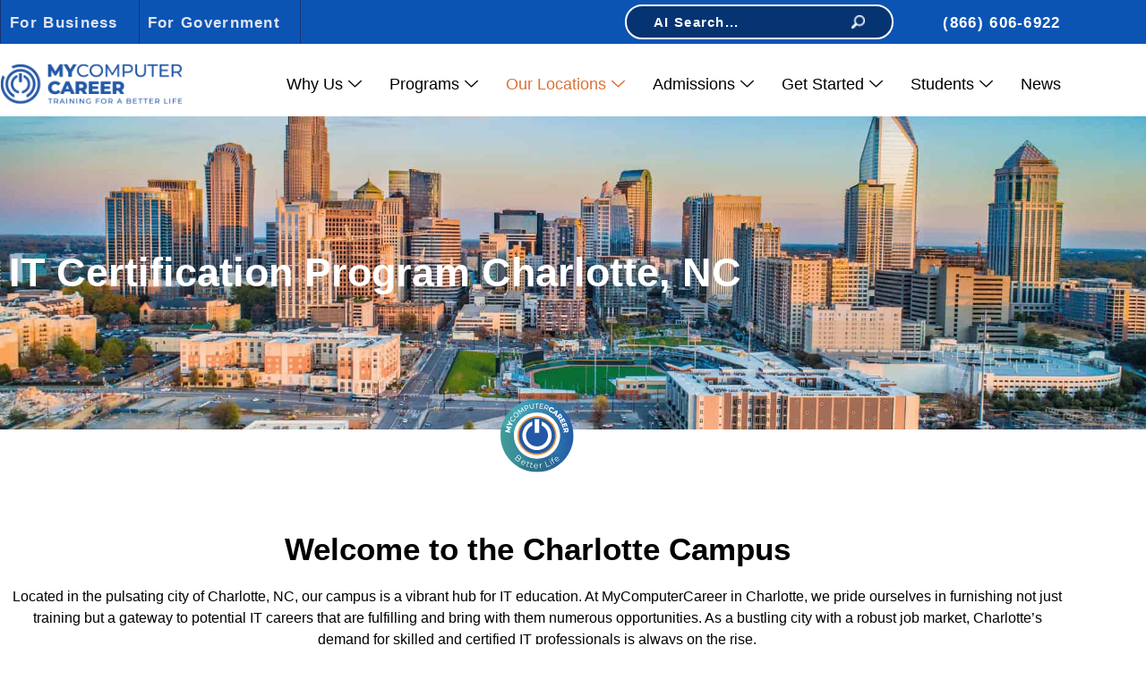

--- FILE ---
content_type: text/html; charset=UTF-8
request_url: https://www.mycomputercareer.edu/locations/charlotte-nc/
body_size: 30412
content:
<!doctype html>
<html lang="en-US">
<head><meta charset="UTF-8"><script>if(navigator.userAgent.match(/MSIE|Internet Explorer/i)||navigator.userAgent.match(/Trident\/7\..*?rv:11/i)){var href=document.location.href;if(!href.match(/[?&]nowprocket/)){if(href.indexOf("?")==-1){if(href.indexOf("#")==-1){document.location.href=href+"?nowprocket=1"}else{document.location.href=href.replace("#","?nowprocket=1#")}}else{if(href.indexOf("#")==-1){document.location.href=href+"&nowprocket=1"}else{document.location.href=href.replace("#","&nowprocket=1#")}}}}</script><script>(()=>{class RocketLazyLoadScripts{constructor(){this.v="2.0.4",this.userEvents=["keydown","keyup","mousedown","mouseup","mousemove","mouseover","mouseout","touchmove","touchstart","touchend","touchcancel","wheel","click","dblclick","input"],this.attributeEvents=["onblur","onclick","oncontextmenu","ondblclick","onfocus","onmousedown","onmouseenter","onmouseleave","onmousemove","onmouseout","onmouseover","onmouseup","onmousewheel","onscroll","onsubmit"]}async t(){this.i(),this.o(),/iP(ad|hone)/.test(navigator.userAgent)&&this.h(),this.u(),this.l(this),this.m(),this.k(this),this.p(this),this._(),await Promise.all([this.R(),this.L()]),this.lastBreath=Date.now(),this.S(this),this.P(),this.D(),this.O(),this.M(),await this.C(this.delayedScripts.normal),await this.C(this.delayedScripts.defer),await this.C(this.delayedScripts.async),await this.T(),await this.F(),await this.j(),await this.A(),window.dispatchEvent(new Event("rocket-allScriptsLoaded")),this.everythingLoaded=!0,this.lastTouchEnd&&await new Promise(t=>setTimeout(t,500-Date.now()+this.lastTouchEnd)),this.I(),this.H(),this.U(),this.W()}i(){this.CSPIssue=sessionStorage.getItem("rocketCSPIssue"),document.addEventListener("securitypolicyviolation",t=>{this.CSPIssue||"script-src-elem"!==t.violatedDirective||"data"!==t.blockedURI||(this.CSPIssue=!0,sessionStorage.setItem("rocketCSPIssue",!0))},{isRocket:!0})}o(){window.addEventListener("pageshow",t=>{this.persisted=t.persisted,this.realWindowLoadedFired=!0},{isRocket:!0}),window.addEventListener("pagehide",()=>{this.onFirstUserAction=null},{isRocket:!0})}h(){let t;function e(e){t=e}window.addEventListener("touchstart",e,{isRocket:!0}),window.addEventListener("touchend",function i(o){o.changedTouches[0]&&t.changedTouches[0]&&Math.abs(o.changedTouches[0].pageX-t.changedTouches[0].pageX)<10&&Math.abs(o.changedTouches[0].pageY-t.changedTouches[0].pageY)<10&&o.timeStamp-t.timeStamp<200&&(window.removeEventListener("touchstart",e,{isRocket:!0}),window.removeEventListener("touchend",i,{isRocket:!0}),"INPUT"===o.target.tagName&&"text"===o.target.type||(o.target.dispatchEvent(new TouchEvent("touchend",{target:o.target,bubbles:!0})),o.target.dispatchEvent(new MouseEvent("mouseover",{target:o.target,bubbles:!0})),o.target.dispatchEvent(new PointerEvent("click",{target:o.target,bubbles:!0,cancelable:!0,detail:1,clientX:o.changedTouches[0].clientX,clientY:o.changedTouches[0].clientY})),event.preventDefault()))},{isRocket:!0})}q(t){this.userActionTriggered||("mousemove"!==t.type||this.firstMousemoveIgnored?"keyup"===t.type||"mouseover"===t.type||"mouseout"===t.type||(this.userActionTriggered=!0,this.onFirstUserAction&&this.onFirstUserAction()):this.firstMousemoveIgnored=!0),"click"===t.type&&t.preventDefault(),t.stopPropagation(),t.stopImmediatePropagation(),"touchstart"===this.lastEvent&&"touchend"===t.type&&(this.lastTouchEnd=Date.now()),"click"===t.type&&(this.lastTouchEnd=0),this.lastEvent=t.type,t.composedPath&&t.composedPath()[0].getRootNode()instanceof ShadowRoot&&(t.rocketTarget=t.composedPath()[0]),this.savedUserEvents.push(t)}u(){this.savedUserEvents=[],this.userEventHandler=this.q.bind(this),this.userEvents.forEach(t=>window.addEventListener(t,this.userEventHandler,{passive:!1,isRocket:!0})),document.addEventListener("visibilitychange",this.userEventHandler,{isRocket:!0})}U(){this.userEvents.forEach(t=>window.removeEventListener(t,this.userEventHandler,{passive:!1,isRocket:!0})),document.removeEventListener("visibilitychange",this.userEventHandler,{isRocket:!0}),this.savedUserEvents.forEach(t=>{(t.rocketTarget||t.target).dispatchEvent(new window[t.constructor.name](t.type,t))})}m(){const t="return false",e=Array.from(this.attributeEvents,t=>"data-rocket-"+t),i="["+this.attributeEvents.join("],[")+"]",o="[data-rocket-"+this.attributeEvents.join("],[data-rocket-")+"]",s=(e,i,o)=>{o&&o!==t&&(e.setAttribute("data-rocket-"+i,o),e["rocket"+i]=new Function("event",o),e.setAttribute(i,t))};new MutationObserver(t=>{for(const n of t)"attributes"===n.type&&(n.attributeName.startsWith("data-rocket-")||this.everythingLoaded?n.attributeName.startsWith("data-rocket-")&&this.everythingLoaded&&this.N(n.target,n.attributeName.substring(12)):s(n.target,n.attributeName,n.target.getAttribute(n.attributeName))),"childList"===n.type&&n.addedNodes.forEach(t=>{if(t.nodeType===Node.ELEMENT_NODE)if(this.everythingLoaded)for(const i of[t,...t.querySelectorAll(o)])for(const t of i.getAttributeNames())e.includes(t)&&this.N(i,t.substring(12));else for(const e of[t,...t.querySelectorAll(i)])for(const t of e.getAttributeNames())this.attributeEvents.includes(t)&&s(e,t,e.getAttribute(t))})}).observe(document,{subtree:!0,childList:!0,attributeFilter:[...this.attributeEvents,...e]})}I(){this.attributeEvents.forEach(t=>{document.querySelectorAll("[data-rocket-"+t+"]").forEach(e=>{this.N(e,t)})})}N(t,e){const i=t.getAttribute("data-rocket-"+e);i&&(t.setAttribute(e,i),t.removeAttribute("data-rocket-"+e))}k(t){Object.defineProperty(HTMLElement.prototype,"onclick",{get(){return this.rocketonclick||null},set(e){this.rocketonclick=e,this.setAttribute(t.everythingLoaded?"onclick":"data-rocket-onclick","this.rocketonclick(event)")}})}S(t){function e(e,i){let o=e[i];e[i]=null,Object.defineProperty(e,i,{get:()=>o,set(s){t.everythingLoaded?o=s:e["rocket"+i]=o=s}})}e(document,"onreadystatechange"),e(window,"onload"),e(window,"onpageshow");try{Object.defineProperty(document,"readyState",{get:()=>t.rocketReadyState,set(e){t.rocketReadyState=e},configurable:!0}),document.readyState="loading"}catch(t){console.log("WPRocket DJE readyState conflict, bypassing")}}l(t){this.originalAddEventListener=EventTarget.prototype.addEventListener,this.originalRemoveEventListener=EventTarget.prototype.removeEventListener,this.savedEventListeners=[],EventTarget.prototype.addEventListener=function(e,i,o){o&&o.isRocket||!t.B(e,this)&&!t.userEvents.includes(e)||t.B(e,this)&&!t.userActionTriggered||e.startsWith("rocket-")||t.everythingLoaded?t.originalAddEventListener.call(this,e,i,o):(t.savedEventListeners.push({target:this,remove:!1,type:e,func:i,options:o}),"mouseenter"!==e&&"mouseleave"!==e||t.originalAddEventListener.call(this,e,t.savedUserEvents.push,o))},EventTarget.prototype.removeEventListener=function(e,i,o){o&&o.isRocket||!t.B(e,this)&&!t.userEvents.includes(e)||t.B(e,this)&&!t.userActionTriggered||e.startsWith("rocket-")||t.everythingLoaded?t.originalRemoveEventListener.call(this,e,i,o):t.savedEventListeners.push({target:this,remove:!0,type:e,func:i,options:o})}}J(t,e){this.savedEventListeners=this.savedEventListeners.filter(i=>{let o=i.type,s=i.target||window;return e!==o||t!==s||(this.B(o,s)&&(i.type="rocket-"+o),this.$(i),!1)})}H(){EventTarget.prototype.addEventListener=this.originalAddEventListener,EventTarget.prototype.removeEventListener=this.originalRemoveEventListener,this.savedEventListeners.forEach(t=>this.$(t))}$(t){t.remove?this.originalRemoveEventListener.call(t.target,t.type,t.func,t.options):this.originalAddEventListener.call(t.target,t.type,t.func,t.options)}p(t){let e;function i(e){return t.everythingLoaded?e:e.split(" ").map(t=>"load"===t||t.startsWith("load.")?"rocket-jquery-load":t).join(" ")}function o(o){function s(e){const s=o.fn[e];o.fn[e]=o.fn.init.prototype[e]=function(){return this[0]===window&&t.userActionTriggered&&("string"==typeof arguments[0]||arguments[0]instanceof String?arguments[0]=i(arguments[0]):"object"==typeof arguments[0]&&Object.keys(arguments[0]).forEach(t=>{const e=arguments[0][t];delete arguments[0][t],arguments[0][i(t)]=e})),s.apply(this,arguments),this}}if(o&&o.fn&&!t.allJQueries.includes(o)){const e={DOMContentLoaded:[],"rocket-DOMContentLoaded":[]};for(const t in e)document.addEventListener(t,()=>{e[t].forEach(t=>t())},{isRocket:!0});o.fn.ready=o.fn.init.prototype.ready=function(i){function s(){parseInt(o.fn.jquery)>2?setTimeout(()=>i.bind(document)(o)):i.bind(document)(o)}return"function"==typeof i&&(t.realDomReadyFired?!t.userActionTriggered||t.fauxDomReadyFired?s():e["rocket-DOMContentLoaded"].push(s):e.DOMContentLoaded.push(s)),o([])},s("on"),s("one"),s("off"),t.allJQueries.push(o)}e=o}t.allJQueries=[],o(window.jQuery),Object.defineProperty(window,"jQuery",{get:()=>e,set(t){o(t)}})}P(){const t=new Map;document.write=document.writeln=function(e){const i=document.currentScript,o=document.createRange(),s=i.parentElement;let n=t.get(i);void 0===n&&(n=i.nextSibling,t.set(i,n));const c=document.createDocumentFragment();o.setStart(c,0),c.appendChild(o.createContextualFragment(e)),s.insertBefore(c,n)}}async R(){return new Promise(t=>{this.userActionTriggered?t():this.onFirstUserAction=t})}async L(){return new Promise(t=>{document.addEventListener("DOMContentLoaded",()=>{this.realDomReadyFired=!0,t()},{isRocket:!0})})}async j(){return this.realWindowLoadedFired?Promise.resolve():new Promise(t=>{window.addEventListener("load",t,{isRocket:!0})})}M(){this.pendingScripts=[];this.scriptsMutationObserver=new MutationObserver(t=>{for(const e of t)e.addedNodes.forEach(t=>{"SCRIPT"!==t.tagName||t.noModule||t.isWPRocket||this.pendingScripts.push({script:t,promise:new Promise(e=>{const i=()=>{const i=this.pendingScripts.findIndex(e=>e.script===t);i>=0&&this.pendingScripts.splice(i,1),e()};t.addEventListener("load",i,{isRocket:!0}),t.addEventListener("error",i,{isRocket:!0}),setTimeout(i,1e3)})})})}),this.scriptsMutationObserver.observe(document,{childList:!0,subtree:!0})}async F(){await this.X(),this.pendingScripts.length?(await this.pendingScripts[0].promise,await this.F()):this.scriptsMutationObserver.disconnect()}D(){this.delayedScripts={normal:[],async:[],defer:[]},document.querySelectorAll("script[type$=rocketlazyloadscript]").forEach(t=>{t.hasAttribute("data-rocket-src")?t.hasAttribute("async")&&!1!==t.async?this.delayedScripts.async.push(t):t.hasAttribute("defer")&&!1!==t.defer||"module"===t.getAttribute("data-rocket-type")?this.delayedScripts.defer.push(t):this.delayedScripts.normal.push(t):this.delayedScripts.normal.push(t)})}async _(){await this.L();let t=[];document.querySelectorAll("script[type$=rocketlazyloadscript][data-rocket-src]").forEach(e=>{let i=e.getAttribute("data-rocket-src");if(i&&!i.startsWith("data:")){i.startsWith("//")&&(i=location.protocol+i);try{const o=new URL(i).origin;o!==location.origin&&t.push({src:o,crossOrigin:e.crossOrigin||"module"===e.getAttribute("data-rocket-type")})}catch(t){}}}),t=[...new Map(t.map(t=>[JSON.stringify(t),t])).values()],this.Y(t,"preconnect")}async G(t){if(await this.K(),!0!==t.noModule||!("noModule"in HTMLScriptElement.prototype))return new Promise(e=>{let i;function o(){(i||t).setAttribute("data-rocket-status","executed"),e()}try{if(navigator.userAgent.includes("Firefox/")||""===navigator.vendor||this.CSPIssue)i=document.createElement("script"),[...t.attributes].forEach(t=>{let e=t.nodeName;"type"!==e&&("data-rocket-type"===e&&(e="type"),"data-rocket-src"===e&&(e="src"),i.setAttribute(e,t.nodeValue))}),t.text&&(i.text=t.text),t.nonce&&(i.nonce=t.nonce),i.hasAttribute("src")?(i.addEventListener("load",o,{isRocket:!0}),i.addEventListener("error",()=>{i.setAttribute("data-rocket-status","failed-network"),e()},{isRocket:!0}),setTimeout(()=>{i.isConnected||e()},1)):(i.text=t.text,o()),i.isWPRocket=!0,t.parentNode.replaceChild(i,t);else{const i=t.getAttribute("data-rocket-type"),s=t.getAttribute("data-rocket-src");i?(t.type=i,t.removeAttribute("data-rocket-type")):t.removeAttribute("type"),t.addEventListener("load",o,{isRocket:!0}),t.addEventListener("error",i=>{this.CSPIssue&&i.target.src.startsWith("data:")?(console.log("WPRocket: CSP fallback activated"),t.removeAttribute("src"),this.G(t).then(e)):(t.setAttribute("data-rocket-status","failed-network"),e())},{isRocket:!0}),s?(t.fetchPriority="high",t.removeAttribute("data-rocket-src"),t.src=s):t.src="data:text/javascript;base64,"+window.btoa(unescape(encodeURIComponent(t.text)))}}catch(i){t.setAttribute("data-rocket-status","failed-transform"),e()}});t.setAttribute("data-rocket-status","skipped")}async C(t){const e=t.shift();return e?(e.isConnected&&await this.G(e),this.C(t)):Promise.resolve()}O(){this.Y([...this.delayedScripts.normal,...this.delayedScripts.defer,...this.delayedScripts.async],"preload")}Y(t,e){this.trash=this.trash||[];let i=!0;var o=document.createDocumentFragment();t.forEach(t=>{const s=t.getAttribute&&t.getAttribute("data-rocket-src")||t.src;if(s&&!s.startsWith("data:")){const n=document.createElement("link");n.href=s,n.rel=e,"preconnect"!==e&&(n.as="script",n.fetchPriority=i?"high":"low"),t.getAttribute&&"module"===t.getAttribute("data-rocket-type")&&(n.crossOrigin=!0),t.crossOrigin&&(n.crossOrigin=t.crossOrigin),t.integrity&&(n.integrity=t.integrity),t.nonce&&(n.nonce=t.nonce),o.appendChild(n),this.trash.push(n),i=!1}}),document.head.appendChild(o)}W(){this.trash.forEach(t=>t.remove())}async T(){try{document.readyState="interactive"}catch(t){}this.fauxDomReadyFired=!0;try{await this.K(),this.J(document,"readystatechange"),document.dispatchEvent(new Event("rocket-readystatechange")),await this.K(),document.rocketonreadystatechange&&document.rocketonreadystatechange(),await this.K(),this.J(document,"DOMContentLoaded"),document.dispatchEvent(new Event("rocket-DOMContentLoaded")),await this.K(),this.J(window,"DOMContentLoaded"),window.dispatchEvent(new Event("rocket-DOMContentLoaded"))}catch(t){console.error(t)}}async A(){try{document.readyState="complete"}catch(t){}try{await this.K(),this.J(document,"readystatechange"),document.dispatchEvent(new Event("rocket-readystatechange")),await this.K(),document.rocketonreadystatechange&&document.rocketonreadystatechange(),await this.K(),this.J(window,"load"),window.dispatchEvent(new Event("rocket-load")),await this.K(),window.rocketonload&&window.rocketonload(),await this.K(),this.allJQueries.forEach(t=>t(window).trigger("rocket-jquery-load")),await this.K(),this.J(window,"pageshow");const t=new Event("rocket-pageshow");t.persisted=this.persisted,window.dispatchEvent(t),await this.K(),window.rocketonpageshow&&window.rocketonpageshow({persisted:this.persisted})}catch(t){console.error(t)}}async K(){Date.now()-this.lastBreath>45&&(await this.X(),this.lastBreath=Date.now())}async X(){return document.hidden?new Promise(t=>setTimeout(t)):new Promise(t=>requestAnimationFrame(t))}B(t,e){return e===document&&"readystatechange"===t||(e===document&&"DOMContentLoaded"===t||(e===window&&"DOMContentLoaded"===t||(e===window&&"load"===t||e===window&&"pageshow"===t)))}static run(){(new RocketLazyLoadScripts).t()}}RocketLazyLoadScripts.run()})();</script>
	
	<meta name="viewport" content="width=device-width, initial-scale=1">
	<link rel="profile" href="https://gmpg.org/xfn/11">
	<title>Launch Your IT Career at MyComputerCareer Charlotte</title><link rel="preload" href="https://www.mycomputercareer.edu/wp-content/uploads/2025/10/mycc_search_icon_white_sml.png" as="image" fetchpriority="high"><link rel="preload" href="https://www.mycomputercareer.edu/wp-content/uploads/2024/02/mycc_newlogo_blue_trans2.png" as="image" imagesrcset="https://www.mycomputercareer.edu/wp-content/uploads/2024/02/mycc_newlogo_blue_trans2.png 440w, https://www.mycomputercareer.edu/wp-content/uploads/2024/02/mycc_newlogo_blue_trans2-300x68.png 300w" imagesizes="(max-width: 440px) 100vw, 440px" fetchpriority="high"><link rel="preload" href="https://www.mycomputercareer.edu/wp-content/uploads/2025/09/MyCC_BUTTON_transparentWhite-1.svg" as="image" imagesrcset="https://www.mycomputercareer.edu/wp-content/uploads//2025/09/MyCC_BUTTON_transparentWhite-1.svg 150w, https://www.mycomputercareer.edu/wp-content/uploads//2025/09/MyCC_BUTTON_transparentWhite-1.svg 300w, https://www.mycomputercareer.edu/wp-content/uploads//2025/09/MyCC_BUTTON_transparentWhite-1.svg 1024w, https://www.mycomputercareer.edu/wp-content/uploads//2025/09/MyCC_BUTTON_transparentWhite-1.svg 432w" imagesizes="(max-width: 432px) 100vw, 432px" fetchpriority="high"><link rel="preload" href="https://www.mycomputercareer.edu/wp-content/cache/perfmatters/www.mycomputercareer.edu/css/page-18914.used.css?ver=1768950758" as="style" /><link rel="stylesheet" id="perfmatters-used-css" href="https://www.mycomputercareer.edu/wp-content/cache/perfmatters/www.mycomputercareer.edu/css/page-18914.used.css?ver=1768950758" media="all" />
<meta name="dc.title" content="Launch Your IT Career at MyComputerCareer Charlotte">
<meta name="dc.description" content="Join MyComputerCareer in Charlotte for top IT training and career opportunities in a flourishing market. Contact us today and embark on your IT journey!">
<meta name="dc.relation" content="https://www.mycomputercareer.edu/locations/charlotte-nc/">
<meta name="dc.source" content="https://www.mycomputercareer.edu/">
<meta name="dc.language" content="en_US">
<meta name="description" content="Join MyComputerCareer in Charlotte for top IT training and career opportunities in a flourishing market. Contact us today and embark on your IT journey!">
<meta name="robots" content="index, follow, max-snippet:-1, max-image-preview:large, max-video-preview:-1">
<link rel="canonical" href="https://www.mycomputercareer.edu/locations/charlotte-nc/">
<meta property="og:url" content="https://www.mycomputercareer.edu/locations/charlotte-nc/">
<meta property="og:site_name" content="MyComputerCareer">
<meta property="og:locale" content="en_US">
<meta property="og:type" content="article">
<meta property="og:title" content="Launch Your IT Career at MyComputerCareer Charlotte">
<meta property="og:description" content="Join MyComputerCareer in Charlotte for top IT training and career opportunities in a flourishing market. Contact us today and embark on your IT journey!">
<meta property="og:image" content="https://www.mycomputercareer.edu/wp-content/uploads/2024/07/IT-Certification-Program-Charlotte-MyCC-scaled.webp">
<meta property="og:image:secure_url" content="https://www.mycomputercareer.edu/wp-content/uploads/2024/07/IT-Certification-Program-Charlotte-MyCC-scaled.webp">
<meta property="og:image:width" content="2560">
<meta property="og:image:height" content="1444">
<meta property="og:image:alt" content="IT certification programs in Charlotte, NC | MyComputerCareer offers accredited IT training and certification for careers in network administration, cybersecurity, and information technology.">
<meta name="twitter:card" content="summary">
<meta name="twitter:title" content="Launch Your IT Career at MyComputerCareer Charlotte">
<meta name="twitter:description" content="Join MyComputerCareer in Charlotte for top IT training and career opportunities in a flourishing market. Contact us today and embark on your IT journey!">
<meta name="twitter:image" content="https://www.mycomputercareer.edu/wp-content/uploads/2024/07/IT-Certification-Program-Charlotte-MyCC-scaled.webp">
<link rel="alternate" title="oEmbed (JSON)" type="application/json+oembed" href="https://www.mycomputercareer.edu/wp-json/oembed/1.0/embed?url=https%3A%2F%2Fwww.mycomputercareer.edu%2Flocations%2Fcharlotte-nc%2F" />
<link rel="alternate" title="oEmbed (XML)" type="text/xml+oembed" href="https://www.mycomputercareer.edu/wp-json/oembed/1.0/embed?url=https%3A%2F%2Fwww.mycomputercareer.edu%2Flocations%2Fcharlotte-nc%2F&#038;format=xml" />
<style id='wp-img-auto-sizes-contain-inline-css'>
img:is([sizes=auto i],[sizes^="auto," i]){contain-intrinsic-size:3000px 1500px}
/*# sourceURL=wp-img-auto-sizes-contain-inline-css */
</style>
<link rel="stylesheet" id="jkit-elements-main-css" media="all" data-pmdelayedstyle="https://www.mycomputercareer.edu/wp-content/plugins/jeg-elementor-kit/assets/css/elements/main.css?ver=3.0.2">
<link rel="stylesheet" id="wp-block-library-css" media="all" data-pmdelayedstyle="https://www.mycomputercareer.edu/wp-includes/css/dist/block-library/style.min.css?ver=6.9">
<style id='wpseopress-local-business-style-inline-css'>
span.wp-block-wpseopress-local-business-field{margin-right:8px}

/*# sourceURL=https://www.mycomputercareer.edu/wp-content/plugins/wp-seopress-pro/public/editor/blocks/local-business/style-index.css */
</style>
<style id='wpseopress-table-of-contents-style-inline-css'>
.wp-block-wpseopress-table-of-contents li.active>a{font-weight:bold}

/*# sourceURL=https://www.mycomputercareer.edu/wp-content/plugins/wp-seopress-pro/public/editor/blocks/table-of-contents/style-index.css */
</style>
<style id='global-styles-inline-css'>
:root{--wp--preset--aspect-ratio--square: 1;--wp--preset--aspect-ratio--4-3: 4/3;--wp--preset--aspect-ratio--3-4: 3/4;--wp--preset--aspect-ratio--3-2: 3/2;--wp--preset--aspect-ratio--2-3: 2/3;--wp--preset--aspect-ratio--16-9: 16/9;--wp--preset--aspect-ratio--9-16: 9/16;--wp--preset--color--black: #000000;--wp--preset--color--cyan-bluish-gray: #abb8c3;--wp--preset--color--white: #ffffff;--wp--preset--color--pale-pink: #f78da7;--wp--preset--color--vivid-red: #cf2e2e;--wp--preset--color--luminous-vivid-orange: #ff6900;--wp--preset--color--luminous-vivid-amber: #fcb900;--wp--preset--color--light-green-cyan: #7bdcb5;--wp--preset--color--vivid-green-cyan: #00d084;--wp--preset--color--pale-cyan-blue: #8ed1fc;--wp--preset--color--vivid-cyan-blue: #0693e3;--wp--preset--color--vivid-purple: #9b51e0;--wp--preset--gradient--vivid-cyan-blue-to-vivid-purple: linear-gradient(135deg,rgb(6,147,227) 0%,rgb(155,81,224) 100%);--wp--preset--gradient--light-green-cyan-to-vivid-green-cyan: linear-gradient(135deg,rgb(122,220,180) 0%,rgb(0,208,130) 100%);--wp--preset--gradient--luminous-vivid-amber-to-luminous-vivid-orange: linear-gradient(135deg,rgb(252,185,0) 0%,rgb(255,105,0) 100%);--wp--preset--gradient--luminous-vivid-orange-to-vivid-red: linear-gradient(135deg,rgb(255,105,0) 0%,rgb(207,46,46) 100%);--wp--preset--gradient--very-light-gray-to-cyan-bluish-gray: linear-gradient(135deg,rgb(238,238,238) 0%,rgb(169,184,195) 100%);--wp--preset--gradient--cool-to-warm-spectrum: linear-gradient(135deg,rgb(74,234,220) 0%,rgb(151,120,209) 20%,rgb(207,42,186) 40%,rgb(238,44,130) 60%,rgb(251,105,98) 80%,rgb(254,248,76) 100%);--wp--preset--gradient--blush-light-purple: linear-gradient(135deg,rgb(255,206,236) 0%,rgb(152,150,240) 100%);--wp--preset--gradient--blush-bordeaux: linear-gradient(135deg,rgb(254,205,165) 0%,rgb(254,45,45) 50%,rgb(107,0,62) 100%);--wp--preset--gradient--luminous-dusk: linear-gradient(135deg,rgb(255,203,112) 0%,rgb(199,81,192) 50%,rgb(65,88,208) 100%);--wp--preset--gradient--pale-ocean: linear-gradient(135deg,rgb(255,245,203) 0%,rgb(182,227,212) 50%,rgb(51,167,181) 100%);--wp--preset--gradient--electric-grass: linear-gradient(135deg,rgb(202,248,128) 0%,rgb(113,206,126) 100%);--wp--preset--gradient--midnight: linear-gradient(135deg,rgb(2,3,129) 0%,rgb(40,116,252) 100%);--wp--preset--font-size--small: 13px;--wp--preset--font-size--medium: 20px;--wp--preset--font-size--large: 36px;--wp--preset--font-size--x-large: 42px;--wp--preset--spacing--20: 0.44rem;--wp--preset--spacing--30: 0.67rem;--wp--preset--spacing--40: 1rem;--wp--preset--spacing--50: 1.5rem;--wp--preset--spacing--60: 2.25rem;--wp--preset--spacing--70: 3.38rem;--wp--preset--spacing--80: 5.06rem;--wp--preset--shadow--natural: 6px 6px 9px rgba(0, 0, 0, 0.2);--wp--preset--shadow--deep: 12px 12px 50px rgba(0, 0, 0, 0.4);--wp--preset--shadow--sharp: 6px 6px 0px rgba(0, 0, 0, 0.2);--wp--preset--shadow--outlined: 6px 6px 0px -3px rgb(255, 255, 255), 6px 6px rgb(0, 0, 0);--wp--preset--shadow--crisp: 6px 6px 0px rgb(0, 0, 0);}:root { --wp--style--global--content-size: 800px;--wp--style--global--wide-size: 1200px; }:where(body) { margin: 0; }.wp-site-blocks > .alignleft { float: left; margin-right: 2em; }.wp-site-blocks > .alignright { float: right; margin-left: 2em; }.wp-site-blocks > .aligncenter { justify-content: center; margin-left: auto; margin-right: auto; }:where(.wp-site-blocks) > * { margin-block-start: 24px; margin-block-end: 0; }:where(.wp-site-blocks) > :first-child { margin-block-start: 0; }:where(.wp-site-blocks) > :last-child { margin-block-end: 0; }:root { --wp--style--block-gap: 24px; }:root :where(.is-layout-flow) > :first-child{margin-block-start: 0;}:root :where(.is-layout-flow) > :last-child{margin-block-end: 0;}:root :where(.is-layout-flow) > *{margin-block-start: 24px;margin-block-end: 0;}:root :where(.is-layout-constrained) > :first-child{margin-block-start: 0;}:root :where(.is-layout-constrained) > :last-child{margin-block-end: 0;}:root :where(.is-layout-constrained) > *{margin-block-start: 24px;margin-block-end: 0;}:root :where(.is-layout-flex){gap: 24px;}:root :where(.is-layout-grid){gap: 24px;}.is-layout-flow > .alignleft{float: left;margin-inline-start: 0;margin-inline-end: 2em;}.is-layout-flow > .alignright{float: right;margin-inline-start: 2em;margin-inline-end: 0;}.is-layout-flow > .aligncenter{margin-left: auto !important;margin-right: auto !important;}.is-layout-constrained > .alignleft{float: left;margin-inline-start: 0;margin-inline-end: 2em;}.is-layout-constrained > .alignright{float: right;margin-inline-start: 2em;margin-inline-end: 0;}.is-layout-constrained > .aligncenter{margin-left: auto !important;margin-right: auto !important;}.is-layout-constrained > :where(:not(.alignleft):not(.alignright):not(.alignfull)){max-width: var(--wp--style--global--content-size);margin-left: auto !important;margin-right: auto !important;}.is-layout-constrained > .alignwide{max-width: var(--wp--style--global--wide-size);}body .is-layout-flex{display: flex;}.is-layout-flex{flex-wrap: wrap;align-items: center;}.is-layout-flex > :is(*, div){margin: 0;}body .is-layout-grid{display: grid;}.is-layout-grid > :is(*, div){margin: 0;}body{padding-top: 0px;padding-right: 0px;padding-bottom: 0px;padding-left: 0px;}a:where(:not(.wp-element-button)){text-decoration: underline;}:root :where(.wp-element-button, .wp-block-button__link){background-color: #32373c;border-width: 0;color: #fff;font-family: inherit;font-size: inherit;font-style: inherit;font-weight: inherit;letter-spacing: inherit;line-height: inherit;padding-top: calc(0.667em + 2px);padding-right: calc(1.333em + 2px);padding-bottom: calc(0.667em + 2px);padding-left: calc(1.333em + 2px);text-decoration: none;text-transform: inherit;}.has-black-color{color: var(--wp--preset--color--black) !important;}.has-cyan-bluish-gray-color{color: var(--wp--preset--color--cyan-bluish-gray) !important;}.has-white-color{color: var(--wp--preset--color--white) !important;}.has-pale-pink-color{color: var(--wp--preset--color--pale-pink) !important;}.has-vivid-red-color{color: var(--wp--preset--color--vivid-red) !important;}.has-luminous-vivid-orange-color{color: var(--wp--preset--color--luminous-vivid-orange) !important;}.has-luminous-vivid-amber-color{color: var(--wp--preset--color--luminous-vivid-amber) !important;}.has-light-green-cyan-color{color: var(--wp--preset--color--light-green-cyan) !important;}.has-vivid-green-cyan-color{color: var(--wp--preset--color--vivid-green-cyan) !important;}.has-pale-cyan-blue-color{color: var(--wp--preset--color--pale-cyan-blue) !important;}.has-vivid-cyan-blue-color{color: var(--wp--preset--color--vivid-cyan-blue) !important;}.has-vivid-purple-color{color: var(--wp--preset--color--vivid-purple) !important;}.has-black-background-color{background-color: var(--wp--preset--color--black) !important;}.has-cyan-bluish-gray-background-color{background-color: var(--wp--preset--color--cyan-bluish-gray) !important;}.has-white-background-color{background-color: var(--wp--preset--color--white) !important;}.has-pale-pink-background-color{background-color: var(--wp--preset--color--pale-pink) !important;}.has-vivid-red-background-color{background-color: var(--wp--preset--color--vivid-red) !important;}.has-luminous-vivid-orange-background-color{background-color: var(--wp--preset--color--luminous-vivid-orange) !important;}.has-luminous-vivid-amber-background-color{background-color: var(--wp--preset--color--luminous-vivid-amber) !important;}.has-light-green-cyan-background-color{background-color: var(--wp--preset--color--light-green-cyan) !important;}.has-vivid-green-cyan-background-color{background-color: var(--wp--preset--color--vivid-green-cyan) !important;}.has-pale-cyan-blue-background-color{background-color: var(--wp--preset--color--pale-cyan-blue) !important;}.has-vivid-cyan-blue-background-color{background-color: var(--wp--preset--color--vivid-cyan-blue) !important;}.has-vivid-purple-background-color{background-color: var(--wp--preset--color--vivid-purple) !important;}.has-black-border-color{border-color: var(--wp--preset--color--black) !important;}.has-cyan-bluish-gray-border-color{border-color: var(--wp--preset--color--cyan-bluish-gray) !important;}.has-white-border-color{border-color: var(--wp--preset--color--white) !important;}.has-pale-pink-border-color{border-color: var(--wp--preset--color--pale-pink) !important;}.has-vivid-red-border-color{border-color: var(--wp--preset--color--vivid-red) !important;}.has-luminous-vivid-orange-border-color{border-color: var(--wp--preset--color--luminous-vivid-orange) !important;}.has-luminous-vivid-amber-border-color{border-color: var(--wp--preset--color--luminous-vivid-amber) !important;}.has-light-green-cyan-border-color{border-color: var(--wp--preset--color--light-green-cyan) !important;}.has-vivid-green-cyan-border-color{border-color: var(--wp--preset--color--vivid-green-cyan) !important;}.has-pale-cyan-blue-border-color{border-color: var(--wp--preset--color--pale-cyan-blue) !important;}.has-vivid-cyan-blue-border-color{border-color: var(--wp--preset--color--vivid-cyan-blue) !important;}.has-vivid-purple-border-color{border-color: var(--wp--preset--color--vivid-purple) !important;}.has-vivid-cyan-blue-to-vivid-purple-gradient-background{background: var(--wp--preset--gradient--vivid-cyan-blue-to-vivid-purple) !important;}.has-light-green-cyan-to-vivid-green-cyan-gradient-background{background: var(--wp--preset--gradient--light-green-cyan-to-vivid-green-cyan) !important;}.has-luminous-vivid-amber-to-luminous-vivid-orange-gradient-background{background: var(--wp--preset--gradient--luminous-vivid-amber-to-luminous-vivid-orange) !important;}.has-luminous-vivid-orange-to-vivid-red-gradient-background{background: var(--wp--preset--gradient--luminous-vivid-orange-to-vivid-red) !important;}.has-very-light-gray-to-cyan-bluish-gray-gradient-background{background: var(--wp--preset--gradient--very-light-gray-to-cyan-bluish-gray) !important;}.has-cool-to-warm-spectrum-gradient-background{background: var(--wp--preset--gradient--cool-to-warm-spectrum) !important;}.has-blush-light-purple-gradient-background{background: var(--wp--preset--gradient--blush-light-purple) !important;}.has-blush-bordeaux-gradient-background{background: var(--wp--preset--gradient--blush-bordeaux) !important;}.has-luminous-dusk-gradient-background{background: var(--wp--preset--gradient--luminous-dusk) !important;}.has-pale-ocean-gradient-background{background: var(--wp--preset--gradient--pale-ocean) !important;}.has-electric-grass-gradient-background{background: var(--wp--preset--gradient--electric-grass) !important;}.has-midnight-gradient-background{background: var(--wp--preset--gradient--midnight) !important;}.has-small-font-size{font-size: var(--wp--preset--font-size--small) !important;}.has-medium-font-size{font-size: var(--wp--preset--font-size--medium) !important;}.has-large-font-size{font-size: var(--wp--preset--font-size--large) !important;}.has-x-large-font-size{font-size: var(--wp--preset--font-size--x-large) !important;}
:root :where(.wp-block-pullquote){font-size: 1.5em;line-height: 1.6;}
/*# sourceURL=global-styles-inline-css */
</style>
<link rel="stylesheet" id="twe-preview-css" media="all" data-pmdelayedstyle="https://www.mycomputercareer.edu/wp-content/cache/perfmatters/www.mycomputercareer.edu/minify/bb8fae80a555.style.min.css?ver=6.9">
<link rel="stylesheet" id="ivory-search-styles-css" media="all" data-pmdelayedstyle="https://www.mycomputercareer.edu/wp-content/plugins/add-search-to-menu/public/css/ivory-search.min.css?ver=5.5.14">
<link rel="stylesheet" id="elementor-frontend-css" media="all" data-pmdelayedstyle="https://www.mycomputercareer.edu/wp-content/plugins/elementor/assets/css/frontend.min.css?ver=3.34.2">
<link rel='stylesheet' id='elementor-post-12-css' href='https://www.mycomputercareer.edu/wp-content/uploads/elementor/css/post-12.css?ver=1769098848' media='all' />
<link rel="stylesheet" id="widget-heading-css" media="all" data-pmdelayedstyle="https://www.mycomputercareer.edu/wp-content/plugins/elementor/assets/css/widget-heading.min.css?ver=3.34.2">
<link rel="stylesheet" id="widget-image-css" media="all" data-pmdelayedstyle="https://www.mycomputercareer.edu/wp-content/plugins/elementor/assets/css/widget-image.min.css?ver=3.34.2">
<link rel="stylesheet" id="e-animation-fadeInUp-css" href="https://www.mycomputercareer.edu/wp-content/plugins/elementor/assets/lib/animations/styles/fadeInUp.min.css?ver=3.34.2" media="print" onload="this.media=&#039;all&#039;;this.onload=null;">
<link rel="stylesheet" id="e-animation-pop-css" href="https://www.mycomputercareer.edu/wp-content/plugins/elementor/assets/lib/animations/styles/e-animation-pop.min.css?ver=3.34.2" media="print" onload="this.media=&#039;all&#039;;this.onload=null;">
<link rel="stylesheet" id="widget-social-icons-css" media="all" data-pmdelayedstyle="https://www.mycomputercareer.edu/wp-content/plugins/elementor/assets/css/widget-social-icons.min.css?ver=3.34.2">
<link rel="stylesheet" id="e-apple-webkit-css" media="all" data-pmdelayedstyle="https://www.mycomputercareer.edu/wp-content/plugins/elementor/assets/css/conditionals/apple-webkit.min.css?ver=3.34.2">
<link rel="stylesheet" id="widget-icon-box-css" media="all" data-pmdelayedstyle="https://www.mycomputercareer.edu/wp-content/plugins/elementor/assets/css/widget-icon-box.min.css?ver=3.34.2">
<link rel="stylesheet" id="e-animation-fadeInRight-css" href="https://www.mycomputercareer.edu/wp-content/plugins/elementor/assets/lib/animations/styles/fadeInRight.min.css?ver=3.34.2" media="print" onload="this.media=&#039;all&#039;;this.onload=null;">
<link rel="stylesheet" id="e-animation-grow-css" href="https://www.mycomputercareer.edu/wp-content/plugins/elementor/assets/lib/animations/styles/e-animation-grow.min.css?ver=3.34.2" media="print" onload="this.media=&#039;all&#039;;this.onload=null;">
<link rel='stylesheet' id='elementor-post-18914-css' href='https://www.mycomputercareer.edu/wp-content/uploads/elementor/css/post-18914.css?ver=1769099267' media='all' />
<link rel="stylesheet" id="hello-elementor-css" media="all" data-pmdelayedstyle="https://www.mycomputercareer.edu/wp-content/themes/hello-elementor/assets/css/reset.css?ver=3.4.6">
<link rel="stylesheet" id="hello-elementor-theme-style-css" media="all" data-pmdelayedstyle="https://www.mycomputercareer.edu/wp-content/themes/hello-elementor/assets/css/theme.css?ver=3.4.6">
<link rel="stylesheet" id="hello-elementor-header-footer-css" media="all" data-pmdelayedstyle="https://www.mycomputercareer.edu/wp-content/themes/hello-elementor/assets/css/header-footer.css?ver=3.4.6">
<link rel="stylesheet" id="widget-icon-list-css" media="all" data-pmdelayedstyle="https://www.mycomputercareer.edu/wp-content/plugins/elementor/assets/css/widget-icon-list.min.css?ver=3.34.2">
<link rel="stylesheet" id="e-animation-shrink-css" href="https://www.mycomputercareer.edu/wp-content/plugins/elementor/assets/lib/animations/styles/e-animation-shrink.min.css?ver=3.34.2" media="print" onload="this.media=&#039;all&#039;;this.onload=null;">
<link rel='stylesheet' id='elementor-post-48741-css' href='https://www.mycomputercareer.edu/wp-content/uploads/elementor/css/post-48741.css?ver=1769098849' media='all' />
<link rel='stylesheet' id='elementor-post-91-css' href='https://www.mycomputercareer.edu/wp-content/uploads/elementor/css/post-91.css?ver=1769098849' media='all' />
<link rel="stylesheet" id="ekit-widget-styles-css" media="all" data-pmdelayedstyle="https://www.mycomputercareer.edu/wp-content/plugins/elementskit-lite/widgets/init/assets/css/widget-styles.css?ver=3.7.8">
<link rel="stylesheet" id="ekit-widget-styles-pro-css" media="all" data-pmdelayedstyle="https://www.mycomputercareer.edu/wp-content/plugins/elementskit/widgets/init/assets/css/widget-styles-pro.css?ver=4.2.1">
<link rel="stylesheet" id="ekit-responsive-css" media="all" data-pmdelayedstyle="https://www.mycomputercareer.edu/wp-content/plugins/elementskit-lite/widgets/init/assets/css/responsive.css?ver=3.7.8">
<link rel="stylesheet" id="bdt-uikit-css" media="all" data-pmdelayedstyle="https://www.mycomputercareer.edu/wp-content/plugins/bdthemes-element-pack/assets/css/bdt-uikit.css?ver=3.21.7">
<link rel="stylesheet" id="ep-helper-css" media="all" data-pmdelayedstyle="https://www.mycomputercareer.edu/wp-content/plugins/bdthemes-element-pack/assets/css/ep-helper.css?ver=8.4.1">
<link rel="stylesheet" id="elementor-icons-ekiticons-css" media="all" data-pmdelayedstyle="https://www.mycomputercareer.edu/wp-content/plugins/elementskit-lite/modules/elementskit-icon-pack/assets/css/ekiticons.css?ver=3.7.8">
<link rel="stylesheet" id="elementor-icons-jkiticon-css" media="all" data-pmdelayedstyle="https://www.mycomputercareer.edu/wp-content/plugins/jeg-elementor-kit/assets/fonts/jkiticon/jkiticon.css?ver=3.0.2">
<script src="https://www.mycomputercareer.edu/wp-includes/js/jquery/jquery.min.js?ver=3.7.1" id="jquery-core-js"></script>
<script src="https://www.mycomputercareer.edu/wp-includes/js/jquery/jquery-migrate.min.js?ver=3.4.1" id="jquery-migrate-js"></script>
<link rel="https://api.w.org/" href="https://www.mycomputercareer.edu/wp-json/" /><link rel="alternate" title="JSON" type="application/json" href="https://www.mycomputercareer.edu/wp-json/wp/v2/pages/18914" /><!-- Google tag (gtag.js) -->
<script type="rocketlazyloadscript" async data-rocket-src="https://www.googletagmanager.com/gtag/js?id=G-LGG5N8RNE4"></script>
<script type="rocketlazyloadscript">
  window.dataLayer = window.dataLayer || [];
  function gtag(){dataLayer.push(arguments);}
  gtag('js', new Date());

  gtag('config', 'G-LGG5N8RNE4');
</script>

<script type="rocketlazyloadscript" data-rocket-type="text/javascript">
    (function(c,l,a,r,i,t,y){
        c[a]=c[a]||function(){(c[a].q=c[a].q||[]).push(arguments)};
        t=l.createElement(r);t.async=1;t.src="https://www.clarity.ms/tag/"+i;
        y=l.getElementsByTagName(r)[0];y.parentNode.insertBefore(t,y);
    })(window, document, "clarity", "script", "rq6tnquf48");
</script>

<!-- Google Tag Manager -->
<script type="rocketlazyloadscript">(function(w,d,s,l,i){w[l]=w[l]||[];w[l].push({'gtm.start':
new Date().getTime(),event:'gtm.js'});var f=d.getElementsByTagName(s)[0],
j=d.createElement(s),dl=l!='dataLayer'?'&l='+l:'';j.async=true;j.src=
'https://www.googletagmanager.com/gtm.js?id='+i+dl;f.parentNode.insertBefore(j,f);
})(window,document,'script','dataLayer','GTM-NNHLJ55');</script>
<!-- End Google Tag Manager -->

<!-- SUMO Scheduler Widget v1.0.5 -->
<script type="rocketlazyloadscript">
  (function() {
    var script = document.createElement('script');
    script.src = 'https://hkqdofaxwvttlqospoas.supabase.co/storage/v1/object/public/widget/widget.js?v=1.0.5';
    script.setAttribute('data-page-id', '69036c76-ec5c-4cee-9fc7-a2d6cfb1c9c4');
    script.setAttribute('data-environment', 'production');
    script.async = true;
    document.head.appendChild(script);
  })();
</script>
<!-- End SUMO Scheduler Widget -->
<script type="rocketlazyloadscript" data-rocket-type="text/javascript">var elementskit_module_parallax_url = "https://www.mycomputercareer.edu/wp-content/plugins/elementskit/modules/parallax/";</script><!-- Element451 Global -->
<script type="rocketlazyloadscript" data-rocket-type="text/javascript" async data-rocket-src="https://mycomputercareer.shell.451.io/" id="shell451"></script>
<!-- End Element451 --><script type="application/ld+json">
{
  "@context": "https://schema.org",
  "@type": "EducationalOrganization",
  "@id": "https://www.mycomputercareer.edu/#organization",
  "name": "MyComputerCareer",
  "alternateName": "MCC",
  "description": "Comprehensive IT Training & Certifications - Start your IT career in months with hands-on training, CompTIA certifications, and lifetime career support. ACCET accredited and military-friendly.",
  "url": "https://www.mycomputercareer.edu/",
  "logo": {
    "@type": "ImageObject",
    "url": "https://www.mycomputercareer.edu/wp-content/uploads/2024/06/mcc-logo.png",
    "width": 600,
    "height": 100
  },
  "telephone": "+1-866-606-6922",
  "email": "info@mycomputercareer.edu",
  "address": {
    "@type": "PostalAddress",
    "addressCountry": "US"
  },
  "contactPoint": [{
    "@type": "ContactPoint",
    "telephone": "+1-866-606-6922",
    "contactType": "Admissions",
    "availableLanguage": ["English"],
    "areaServed": "US"
  }],
  "sameAs": [
    "https://www.facebook.com/mycomputercareer",
    "https://twitter.com/mycomputercareer",
    "https://www.linkedin.com/school/mycomputercareer",
    "https://www.youtube.com/mycomputercareer"
  ],
  "accreditation": {
    "@type": "EducationalOccupationalCredential",
    "credentialCategory": "Accreditation",
    "recognizedBy": {
      "@type": "Organization",
      "name": "Accrediting Council for Continuing Education and Training (ACCET)"
    }
  },
  "hasOfferCatalog": {
    "@type": "OfferCatalog",
    "name": "IT Training Programs",
    "itemListElement": [
      {
        "@type": "Offer",
        "itemOffered": {
          "@type": "Course",
          "name": "Cyber Warrior Program",
          "description": "3-month intensive training covering CompTIA A+, Network+, Security+, and CySA+ certifications",
          "url": "https://www.mycomputercareer.edu/cyber-warrior-program/",
          "provider": {
            "@id": "https://www.mycomputercareer.edu/#organization"
          }
        }
      },
      {
        "@type": "Offer",
        "itemOffered": {
          "@type": "Course",
          "name": "Information Technology Security and Administration (ITSA)",
          "description": "Comprehensive IT fundamentals and security training",
          "url": "https://www.mycomputercareer.edu/programs/",
          "provider": {
            "@id": "https://www.mycomputercareer.edu/#organization"
          }
        }
      }
    ]
  },
  "knowsAbout": [
    "Information Technology",
    "Cybersecurity",
    "Network Administration",
    "CompTIA Certification",
    "IT Career Training",
    "DoD 8140 Compliance"
  ],
  "areaServed": "United States",
  "audience": {
    "@type": "EducationalAudience",
    "educationalRole": "student",
    "audienceType": ["career changers", "IT professionals", "military personnel", "veterans"]
  }
}
</script><script type="rocketlazyloadscript">!function(){var a=window.Attribution=window.Attribution||[];if(!a.initialize)if(a.invoked)window.console&&console.error&&console.error("Attribution snippet included twice.");else{a.invoked=!0;a.methods="trackSubmit trackClick trackLink trackForm pageview identify reset group track ready alias debug page once off on addSourceMiddleware addIntegrationMiddleware setAnonymousId addDestinationMiddleware".split(" ");a.factory=function(d){return function(){var b=Array.prototype.slice.call(arguments);return b.unshift(d), a.push(b),a}};for(var e=0;e<a.methods.length;e++){var f=a.methods[e];a[f]=a.factory(f)}a.load=function(d,b){var c=document.createElement("script");c.type="text/javascript";c.async=!0;c.src="https://scripts.attributionapp.com/v2/attribution.js";var g=document.getElementsByTagName("script")[0];g.parentNode.insertBefore(c,g);b=b||{};b.projectId=d;a._loadOptions=b};a.SNIPPET_VERSION="4.1.0";a.load("8PBFZaSs");a.page()}}();</script><link rel="icon" href="https://www.mycomputercareer.edu/wp-content/uploads/2023/06/admin-ajax-1-150x150.png" sizes="32x32" />
<link rel="icon" href="https://www.mycomputercareer.edu/wp-content/uploads/2023/06/admin-ajax-1-300x300.png" sizes="192x192" />
<link rel="apple-touch-icon" href="https://www.mycomputercareer.edu/wp-content/uploads/2023/06/admin-ajax-1-300x300.png" />
<meta name="msapplication-TileImage" content="https://www.mycomputercareer.edu/wp-content/uploads/2023/06/admin-ajax-1-300x300.png" />
		<style id="wp-custom-css">
			/* Reset spacing first */
.gform_wrapper .gform_fields {
   grid-row-gap: 20px !important;    /* Vertical space between rows */
   grid-column-gap: 20px !important; /* Horizontal space between columns */
}
/* Individual field containers */
.gform_wrapper .gfield {
   margin: 0 !important;
   padding: 0 !important;
}
/* Labels */
.gform_wrapper .gfield_label {
   margin-bottom: 8px !important;
   display: block !important;
}
/* Input fields */
.gform_wrapper input[type="text"],
.gform_wrapper input[type="email"],
.gform_wrapper input[type="tel"],
.gform_wrapper select,
.gform_wrapper textarea {
   margin: 0 !important;
}
/* Set height for inputs but not for textareas */
.gform_wrapper input[type="text"],
.gform_wrapper input[type="email"],
.gform_wrapper input[type="tel"],
.gform_wrapper select {
   height: 45px !important;
}
/* Textarea specific */
.gform_wrapper textarea {
   min-height: 100px !important;
}
/* Dropdown specific */
.gform_wrapper select {
   padding: 8px !important;
}
/* Submit button container */
.gform_wrapper .gform_footer {
   margin-top: 20px !important;
   padding: 0 !important;
}
/* Checkbox area */
.gform_wrapper .gfield_checkbox {
   margin-top: 10px !important;
}
/* Consent text */
.gform_wrapper .gfield_consent_description {
   margin: 15px 0 !important;
}
/* Targets both form 44 (multi-step) and form 62 (redirect form) */
#gform_44 .gfield_label,
#gform_44 .gfield_description,
#gform_44 .gfield_html,
#gform_44 .gsection_title,
#gform_44 .gfield_question,
#gform_62 .gfield_label,
#gform_62 .gfield_description,
#gform_62 .gfield_html,
#gform_62 .gsection_title,
#gform_62 .gfield_question {
   word-wrap: break-word !important;
   white-space: normal !important;
   max-width: 100% !important;
   overflow-wrap: break-word !important;
}
#gform_44 .gfield,
#gform_62 .gfield {
   width: 100% !important;
   max-width: 100% !important;
   box-sizing: border-box !important;
}
#gform_44 .gfield_label,
#gform_62 .gfield_label {
   padding-right: 15px !important;
   margin-bottom: 10px !important;
   line-height: 1.4 !important;
}
#gform_44 select,
#gform_62 select {
   width: 100% !important;
   max-width: 100% !important;
}
/* Change required asterisks from red to white */
.gfield_required.gfield_required_asterisk {
   color: white !important;
}
/* Change all hyperlinks in Gravity Forms to white with underline */
.gform_wrapper a, 
.gform_footer a, 
.gform_body a,
.gform_wrapper .gfield a {
   color: white !important;
   text-decoration: underline !important;
}

/* Hide Five9 Chat Widget */
#five9-frame,
#five9-popout-container,
#five9-trigger,
.five9-chat,
.five9-widget,
[id*="five9"],
[class*="five9"],
div[aria-label="Open live chat"],
div[aria-label="Click to minimize"],
div[aria-label="Click to popout into a new window"] {
    display: none !important;
    visibility: hidden !important;
}		</style>
					<style type="text/css" media="screen">
			/* Ivory search custom CSS code */
			/* Contenedor completo de la barra de búsqueda - ROUNDED */
.is-search-form {
    display: flex !important;
    align-items: center;
    border-radius: 30px !important;
    overflow: hidden;
    border: 2px solid #ddd !important;
    max-width: 100%;
    position: relative;
    background: white !important;
}

/* Campo de entrada de búsqueda - ROUNDED LEFT */
.is-search-input {
    border: none !important;
    padding: 12px 20px !important;
    flex-grow: 1;
    border-radius: 30px 0 0 30px !important;
    background: white !important;
    outline: none !important;
    font-size: 16px !important;
}

/* Botón de búsqueda - ROUNDED RIGHT */
.is-search-submit {
    border: none !important;
    padding: 12px 20px !important;
    background-color: #093e83 !important;
    cursor: pointer;
    border-radius: 0 30px 30px 0 !important;
    color: white !important;
    min-width: 50px !important;
}

/* Estados hover y focus para el botón */
.is-search-submit:hover,
.is-search-submit:focus {
    background-color: #0a4291 !important;
    opacity: 0.9;
}

/* Asegurar que el ícono SVG sea visible */
.is-search-submit svg {
    fill: white !important;
    width: 18px !important;
    height: 18px !important;
}

/* Input focus state */
.is-search-input:focus {
    box-shadow: none !important;
    border: none !important;
}			</style>
					<style type="text/css">
						#is-ajax-search-result-54388 .is-ajax-search-post,                        
	            #is-ajax-search-result-54388 .is-show-more-results,
	            #is-ajax-search-details-54388 .is-ajax-search-items > div {
					background-color: #ffffff !important;
				}
            				#is-ajax-search-result-54388 .is-ajax-search-post:hover,
	            #is-ajax-search-result-54388 .is-show-more-results:hover,
	            #is-ajax-search-details-54388 .is-ajax-search-tags-details > div:hover,
	            #is-ajax-search-details-54388 .is-ajax-search-categories-details > div:hover {
					background-color: #e8e8e8 !important;
				}
                                        #is-ajax-search-result-54388 .is-ajax-term-label,
                #is-ajax-search-details-54388 .is-ajax-term-label,
				#is-ajax-search-result-54388,
                #is-ajax-search-details-54388 {
					color: #000000 !important;
				}
                        			.is-form-id-54388 .is-search-submit:focus,
			.is-form-id-54388 .is-search-submit:hover,
			.is-form-id-54388 .is-search-submit,
            .is-form-id-54388 .is-search-icon {
			color: #ffffff !important;            background-color: #043370 !important;            border-color: #043370 !important;			}
                        	.is-form-id-54388 .is-search-submit path {
					fill: #ffffff !important;            	}
            			.is-form-style-1.is-form-id-54388 .is-search-input:focus,
			.is-form-style-1.is-form-id-54388 .is-search-input:hover,
			.is-form-style-1.is-form-id-54388 .is-search-input,
			.is-form-style-2.is-form-id-54388 .is-search-input:focus,
			.is-form-style-2.is-form-id-54388 .is-search-input:hover,
			.is-form-style-2.is-form-id-54388 .is-search-input,
			.is-form-style-3.is-form-id-54388 .is-search-input:focus,
			.is-form-style-3.is-form-id-54388 .is-search-input:hover,
			.is-form-style-3.is-form-id-54388 .is-search-input,
			.is-form-id-54388 .is-search-input:focus,
			.is-form-id-54388 .is-search-input:hover,
			.is-form-id-54388 .is-search-input {
                                                                border-color: #043370 !important;                                background-color: #ffffff !important;			}
                        			</style>
					<style type="text/css">
						#is-ajax-search-result-54387 .is-ajax-search-post:hover,
	            #is-ajax-search-result-54387 .is-show-more-results:hover,
	            #is-ajax-search-details-54387 .is-ajax-search-tags-details > div:hover,
	            #is-ajax-search-details-54387 .is-ajax-search-categories-details > div:hover {
					background-color: #f2f2f2 !important;
				}
                        				#is-ajax-search-result-54387 .is-ajax-search-post,
				#is-ajax-search-details-54387 .is-ajax-search-post-details {
				    border-color: #ffffff !important;
				}
                #is-ajax-search-result-54387,
                #is-ajax-search-details-54387 {
                    background-color: #ffffff !important;
                }
						.is-form-id-54387 .is-search-submit:focus,
			.is-form-id-54387 .is-search-submit:hover,
			.is-form-id-54387 .is-search-submit,
            .is-form-id-54387 .is-search-icon {
			color: #ffffff !important;            background-color: #053472 !important;            border-color: #053472 !important;			}
                        	.is-form-id-54387 .is-search-submit path {
					fill: #ffffff !important;            	}
            			.is-form-id-54387 .is-search-input::-webkit-input-placeholder {
			    color: #ffffff !important;
			}
			.is-form-id-54387 .is-search-input:-moz-placeholder {
			    color: #ffffff !important;
			    opacity: 1;
			}
			.is-form-id-54387 .is-search-input::-moz-placeholder {
			    color: #ffffff !important;
			    opacity: 1;
			}
			.is-form-id-54387 .is-search-input:-ms-input-placeholder {
			    color: #ffffff !important;
			}
                        			.is-form-style-1.is-form-id-54387 .is-search-input:focus,
			.is-form-style-1.is-form-id-54387 .is-search-input:hover,
			.is-form-style-1.is-form-id-54387 .is-search-input,
			.is-form-style-2.is-form-id-54387 .is-search-input:focus,
			.is-form-style-2.is-form-id-54387 .is-search-input:hover,
			.is-form-style-2.is-form-id-54387 .is-search-input,
			.is-form-style-3.is-form-id-54387 .is-search-input:focus,
			.is-form-style-3.is-form-id-54387 .is-search-input:hover,
			.is-form-style-3.is-form-id-54387 .is-search-input,
			.is-form-id-54387 .is-search-input:focus,
			.is-form-id-54387 .is-search-input:hover,
			.is-form-id-54387 .is-search-input {
                                color: #ffffff !important;                                border-color: #053472 !important;                                background-color: #053472 !important;			}
                        			</style>
					<style type="text/css">
					.is-form-id-54385 .is-search-submit:focus,
			.is-form-id-54385 .is-search-submit:hover,
			.is-form-id-54385 .is-search-submit,
            .is-form-id-54385 .is-search-icon {
			color: #ffffff !important;            background-color: #043370 !important;            border-color: #043370 !important;			}
                        	.is-form-id-54385 .is-search-submit path {
					fill: #ffffff !important;            	}
            			.is-form-id-54385 .is-search-input::-webkit-input-placeholder {
			    color: #ffffff !important;
			}
			.is-form-id-54385 .is-search-input:-moz-placeholder {
			    color: #ffffff !important;
			    opacity: 1;
			}
			.is-form-id-54385 .is-search-input::-moz-placeholder {
			    color: #ffffff !important;
			    opacity: 1;
			}
			.is-form-id-54385 .is-search-input:-ms-input-placeholder {
			    color: #ffffff !important;
			}
                        			.is-form-style-1.is-form-id-54385 .is-search-input:focus,
			.is-form-style-1.is-form-id-54385 .is-search-input:hover,
			.is-form-style-1.is-form-id-54385 .is-search-input,
			.is-form-style-2.is-form-id-54385 .is-search-input:focus,
			.is-form-style-2.is-form-id-54385 .is-search-input:hover,
			.is-form-style-2.is-form-id-54385 .is-search-input,
			.is-form-style-3.is-form-id-54385 .is-search-input:focus,
			.is-form-style-3.is-form-id-54385 .is-search-input:hover,
			.is-form-style-3.is-form-id-54385 .is-search-input,
			.is-form-id-54385 .is-search-input:focus,
			.is-form-id-54385 .is-search-input:hover,
			.is-form-id-54385 .is-search-input {
                                color: #ffffff !important;                                border-color: #043370 !important;                                background-color: #043370 !important;			}
                        			</style>
		<meta name="generator" content="WP Rocket 3.20.3" data-wpr-features="wpr_delay_js wpr_minify_js wpr_image_dimensions wpr_preload_links wpr_desktop" /></head>
<body class="wp-singular page-template-default page page-id-18914 page-child parent-pageid-292 wp-custom-logo wp-embed-responsive wp-theme-hello-elementor hello-elementor jkit-color-scheme hello-elementor-default elementor-default elementor-kit-12 elementor-page elementor-page-18914">

<!-- Google Tag Manager (noscript) -->
<noscript><iframe src="https://www.googletagmanager.com/ns.html?id=GTM-NNHLJ55"
height="0" width="0" style="display:none;visibility:hidden"></iframe></noscript>
<!-- End Google Tag Manager (noscript) -->
<a class="skip-link screen-reader-text" href="#content">Skip to content</a>

		<header data-elementor-type="header" data-elementor-id="48741" class="elementor elementor-48741 elementor-location-header" data-elementor-settings="{&quot;element_pack_global_tooltip_width&quot;:{&quot;unit&quot;:&quot;px&quot;,&quot;size&quot;:&quot;&quot;,&quot;sizes&quot;:[]},&quot;element_pack_global_tooltip_width_tablet&quot;:{&quot;unit&quot;:&quot;px&quot;,&quot;size&quot;:&quot;&quot;,&quot;sizes&quot;:[]},&quot;element_pack_global_tooltip_width_mobile&quot;:{&quot;unit&quot;:&quot;px&quot;,&quot;size&quot;:&quot;&quot;,&quot;sizes&quot;:[]},&quot;element_pack_global_tooltip_padding&quot;:{&quot;unit&quot;:&quot;px&quot;,&quot;top&quot;:&quot;&quot;,&quot;right&quot;:&quot;&quot;,&quot;bottom&quot;:&quot;&quot;,&quot;left&quot;:&quot;&quot;,&quot;isLinked&quot;:true},&quot;element_pack_global_tooltip_padding_tablet&quot;:{&quot;unit&quot;:&quot;px&quot;,&quot;top&quot;:&quot;&quot;,&quot;right&quot;:&quot;&quot;,&quot;bottom&quot;:&quot;&quot;,&quot;left&quot;:&quot;&quot;,&quot;isLinked&quot;:true},&quot;element_pack_global_tooltip_padding_mobile&quot;:{&quot;unit&quot;:&quot;px&quot;,&quot;top&quot;:&quot;&quot;,&quot;right&quot;:&quot;&quot;,&quot;bottom&quot;:&quot;&quot;,&quot;left&quot;:&quot;&quot;,&quot;isLinked&quot;:true},&quot;element_pack_global_tooltip_border_radius&quot;:{&quot;unit&quot;:&quot;px&quot;,&quot;top&quot;:&quot;&quot;,&quot;right&quot;:&quot;&quot;,&quot;bottom&quot;:&quot;&quot;,&quot;left&quot;:&quot;&quot;,&quot;isLinked&quot;:true},&quot;element_pack_global_tooltip_border_radius_tablet&quot;:{&quot;unit&quot;:&quot;px&quot;,&quot;top&quot;:&quot;&quot;,&quot;right&quot;:&quot;&quot;,&quot;bottom&quot;:&quot;&quot;,&quot;left&quot;:&quot;&quot;,&quot;isLinked&quot;:true},&quot;element_pack_global_tooltip_border_radius_mobile&quot;:{&quot;unit&quot;:&quot;px&quot;,&quot;top&quot;:&quot;&quot;,&quot;right&quot;:&quot;&quot;,&quot;bottom&quot;:&quot;&quot;,&quot;left&quot;:&quot;&quot;,&quot;isLinked&quot;:true}}" data-elementor-post-type="elementor_library">
					<section class="elementor-section elementor-top-section elementor-element elementor-element-78acf99 elementor-section-stretched elementor-section-boxed elementor-section-height-default elementor-section-height-default" data-id="78acf99" data-element_type="section" data-settings="{&quot;background_background&quot;:&quot;classic&quot;,&quot;stretch_section&quot;:&quot;section-stretched&quot;,&quot;ekit_has_onepagescroll_dot&quot;:&quot;yes&quot;}">
						<div class="elementor-container elementor-column-gap-default">
					<div class="elementor-column elementor-col-20 elementor-top-column elementor-element elementor-element-800c35b elementor-hidden-mobile" data-id="800c35b" data-element_type="column" data-settings="{&quot;background_background&quot;:&quot;classic&quot;}">
			<div class="elementor-widget-wrap elementor-element-populated">
						<div class="elementor-element elementor-element-03e986f elementor-align-center elementor-widget__width-initial elementor-widget-mobile__width-initial elementor-widget elementor-widget-button" data-id="03e986f" data-element_type="widget" data-settings="{&quot;ekit_we_effect_on&quot;:&quot;none&quot;}" data-widget_type="button.default">
				<div class="elementor-widget-container">
									<div class="elementor-button-wrapper">
					<a class="elementor-button elementor-button-link elementor-size-xl" href="https://techskills.com/?utm_source=mycc&#038;utm_medium=referral">
						<span class="elementor-button-content-wrapper">
						<span class="elementor-button-icon">
				<i aria-hidden="true" class=" icon_phone"></i>			</span>
									<span class="elementor-button-text">For Business</span>
					</span>
					</a>
				</div>
								</div>
				</div>
					</div>
		</div>
				<div class="elementor-column elementor-col-20 elementor-top-column elementor-element elementor-element-14c135d elementor-hidden-mobile" data-id="14c135d" data-element_type="column">
			<div class="elementor-widget-wrap elementor-element-populated">
						<div class="elementor-element elementor-element-23e997e elementor-align-center elementor-widget__width-initial elementor-widget-mobile__width-initial elementor-widget elementor-widget-button" data-id="23e997e" data-element_type="widget" data-settings="{&quot;ekit_we_effect_on&quot;:&quot;none&quot;}" data-widget_type="button.default">
				<div class="elementor-widget-container">
									<div class="elementor-button-wrapper">
					<a class="elementor-button elementor-button-link elementor-size-xl" href="https://techskills.com/pages/government?utm_source=mycc&#038;utm_medium=referral">
						<span class="elementor-button-content-wrapper">
						<span class="elementor-button-icon">
				<i aria-hidden="true" class=" icon_phone"></i>			</span>
									<span class="elementor-button-text">For Government</span>
					</span>
					</a>
				</div>
								</div>
				</div>
					</div>
		</div>
				<div class="elementor-column elementor-col-20 elementor-top-column elementor-element elementor-element-2ed9777 elementor-hidden-mobile" data-id="2ed9777" data-element_type="column" data-settings="{&quot;background_background&quot;:&quot;classic&quot;}">
			<div class="elementor-widget-wrap elementor-element-populated">
						<div class="elementor-element elementor-element-19b1a37 elementor-widget-tablet__width-initial elementor-widget__width-initial elementor-hidden-desktop elementor-hidden-tablet elementor-hidden-mobile elementor-widget elementor-widget-shortcode" data-id="19b1a37" data-element_type="widget" data-settings="{&quot;ekit_we_effect_on&quot;:&quot;none&quot;}" data-widget_type="shortcode.default">
				<div class="elementor-widget-container">
							<div class="elementor-shortcode"><form data-min-no-for-search=1 data-result-box-max-height=400 data-form-id=54387 class="is-search-form is-form-style is-form-style-3 is-form-id-54387 is-ajax-search" action="https://www.mycomputercareer.edu/" method="get" role="search" ><label for="is-search-input-54387"><span class="is-screen-reader-text">Search for:</span><input  type="search" id="is-search-input-54387" name="s" value="" class="is-search-input" placeholder="Search here..." autocomplete=off /><span class="is-loader-image" style="display: none;background-image:url(https://www.mycomputercareer.edu/wp-content/plugins/add-search-to-menu/public/images/spinner.gif);" ></span></label><button type="submit" class="is-search-submit"><span class="is-screen-reader-text">Search Button</span><span class="is-search-icon"><svg focusable="false" aria-label="Search" xmlns="http://www.w3.org/2000/svg" viewBox="0 0 24 24" width="24px"><path d="M15.5 14h-.79l-.28-.27C15.41 12.59 16 11.11 16 9.5 16 5.91 13.09 3 9.5 3S3 5.91 3 9.5 5.91 16 9.5 16c1.61 0 3.09-.59 4.23-1.57l.27.28v.79l5 4.99L20.49 19l-4.99-5zm-6 0C7.01 14 5 11.99 5 9.5S7.01 5 9.5 5 14 7.01 14 9.5 11.99 14 9.5 14z"></path></svg></span></button><input type="hidden" name="id" value="54387" /></form></div>
						</div>
				</div>
					</div>
		</div>
				<div class="elementor-column elementor-col-20 elementor-top-column elementor-element elementor-element-8a73e36" data-id="8a73e36" data-element_type="column">
			<div class="elementor-widget-wrap elementor-element-populated">
						<div class="elementor-element elementor-element-6a39ebc elementor-widget__width-initial elementor-widget elementor-widget-html" data-id="6a39ebc" data-element_type="widget" data-settings="{&quot;ekit_we_effect_on&quot;:&quot;none&quot;}" data-widget_type="html.default">
				<div class="elementor-widget-container">
					<center>
    <button type="button" onclick="Shell451.BoltDiscovery.open();" 
            style="background-color: #063472;
                   border: 2px solid white; 
                   border-radius: 25px; 
                   padding: 6.5px 30px; 
                   font-size: 15px; 
                   color: white; 
                   font-weight: bold; 
                   cursor: pointer; 
                   display: inline-flex; 
                   align-items: center; 
                   gap: 10px; 
                   width: 90%;          /* Changed to a percentage for responsiveness */
                   max-width: 300px;    /* Sets a maximum width so it doesn't get too large */
                   box-sizing: border-box; /* Ensures padding is included in width calculation */
                   ">
        AI Search... 
        <img data-perfmatters-preload width="13" height="13" src="https://www.mycomputercareer.edu/wp-content/uploads/2025/10/mycc_search_icon_white_sml.png" alt="AI Search" style="width: 15px; height: 15px; margin-left: auto; filter: none;" fetchpriority="high">
    </button>
</center>
				</div>
				</div>
					</div>
		</div>
				<div class="elementor-column elementor-col-20 elementor-top-column elementor-element elementor-element-02c89b2" data-id="02c89b2" data-element_type="column">
			<div class="elementor-widget-wrap elementor-element-populated">
						<div class="elementor-element elementor-element-396fa84 elementor-align-right elementor-widget__width-initial elementor-widget-mobile__width-initial elementor-widget elementor-widget-button" data-id="396fa84" data-element_type="widget" data-settings="{&quot;ekit_we_effect_on&quot;:&quot;none&quot;}" data-widget_type="button.default">
				<div class="elementor-widget-container">
									<div class="elementor-button-wrapper">
					<a class="elementor-button elementor-button-link elementor-size-xl" href="tel:(866)%20606-6922">
						<span class="elementor-button-content-wrapper">
						<span class="elementor-button-icon">
				<i aria-hidden="true" class=" icon_phone"></i>			</span>
									<span class="elementor-button-text">(866) 606-6922</span>
					</span>
					</a>
				</div>
								</div>
				</div>
					</div>
		</div>
					</div>
		</section>
				<section class="elementor-section elementor-top-section elementor-element elementor-element-be7d794 elementor-section-content-middle elementor-section-stretched elementor-section-boxed elementor-section-height-default elementor-section-height-default" data-id="be7d794" data-element_type="section" data-settings="{&quot;background_background&quot;:&quot;classic&quot;,&quot;stretch_section&quot;:&quot;section-stretched&quot;,&quot;ekit_has_onepagescroll_dot&quot;:&quot;yes&quot;}">
						<div class="elementor-container elementor-column-gap-default">
					<div class="elementor-column elementor-col-50 elementor-top-column elementor-element elementor-element-cff4e0a elementor-hidden-desktop elementor-hidden-tablet" data-id="cff4e0a" data-element_type="column" data-settings="{&quot;background_background&quot;:&quot;classic&quot;}">
			<div class="elementor-widget-wrap elementor-element-populated">
						<div class="elementor-element elementor-element-1262f0c elementor-widget elementor-widget-theme-site-logo elementor-widget-image" data-id="1262f0c" data-element_type="widget" data-settings="{&quot;ekit_we_effect_on&quot;:&quot;none&quot;}" data-widget_type="theme-site-logo.default">
				<div class="elementor-widget-container">
											<a href="https://www.mycomputercareer.edu">
			<img data-perfmatters-preload width="440" height="100" src="https://www.mycomputercareer.edu/wp-content/uploads/2024/02/mycc_newlogo_blue_trans2.png" class="attachment-full size-full wp-image-34244" alt="Optional image filename: mycomputercareer-training-programs.jpg." decoding="async" srcset="https://www.mycomputercareer.edu/wp-content/uploads/2024/02/mycc_newlogo_blue_trans2.png 440w, https://www.mycomputercareer.edu/wp-content/uploads/2024/02/mycc_newlogo_blue_trans2-300x68.png 300w" sizes="(max-width: 440px) 100vw, 440px" fetchpriority="high">				</a>
											</div>
				</div>
					</div>
		</div>
				<div class="elementor-column elementor-col-50 elementor-top-column elementor-element elementor-element-635e777" data-id="635e777" data-element_type="column">
			<div class="elementor-widget-wrap elementor-element-populated">
						<div class="elementor-element elementor-element-ad3d458 elementor-hidden-desktop elementor-hidden-tablet elementor-widget elementor-widget-ekit-nav-menu" data-id="ad3d458" data-element_type="widget" data-settings="{&quot;_animation&quot;:&quot;none&quot;,&quot;ekit_we_effect_on&quot;:&quot;none&quot;}" data-widget_type="ekit-nav-menu.default">
				<div class="elementor-widget-container">
							<nav class="ekit-wid-con ekit_menu_responsive_tablet" 
			data-hamburger-icon="" 
			data-hamburger-icon-type="icon" 
			data-responsive-breakpoint="1024">
			            <button class="elementskit-menu-hamburger elementskit-menu-toggler"  type="button" aria-label="hamburger-icon">
                                    <span class="elementskit-menu-hamburger-icon"></span><span class="elementskit-menu-hamburger-icon"></span><span class="elementskit-menu-hamburger-icon"></span>
                            </button>
            <div id="ekit-megamenu-menu-mobile" class="elementskit-menu-container elementskit-menu-offcanvas-elements elementskit-navbar-nav-default ekit-nav-menu-one-page- ekit-nav-dropdown-hover"><ul id="menu-menu-mobile" class="elementskit-navbar-nav elementskit-menu-po-right submenu-click-on-icon"><li id="menu-item-57121" class="menu-item menu-item-type-custom menu-item-object-custom menu-item-has-children menu-item-57121 nav-item elementskit-dropdown-has relative_position elementskit-dropdown-menu-default_width elementskit-mobile-builder-content" data-vertical-menu=750px><a href="#" class="ekit-menu-nav-link ekit-menu-dropdown-toggle">Why Us<i class="icon icon-down-arrow1 elementskit-submenu-indicator"></i></a>
<ul class="elementskit-dropdown elementskit-submenu-panel">
	<li id="menu-item-57122" class="menu-item menu-item-type-post_type menu-item-object-page menu-item-57122 nav-item elementskit-mobile-builder-content" data-vertical-menu=750px><a href="https://www.mycomputercareer.edu/why-us/" class=" dropdown-item">Why MyComputerCareer</a>	<li id="menu-item-57123" class="menu-item menu-item-type-post_type menu-item-object-page menu-item-57123 nav-item elementskit-mobile-builder-content" data-vertical-menu=750px><a href="https://www.mycomputercareer.edu/student-experience/" class=" dropdown-item">Student Experience</a>	<li id="menu-item-57124" class="menu-item menu-item-type-post_type menu-item-object-page menu-item-57124 nav-item elementskit-mobile-builder-content" data-vertical-menu=750px><a href="https://www.mycomputercareer.edu/why-us/career-services/" class=" dropdown-item">Career Services</a>	<li id="menu-item-57125" class="menu-item menu-item-type-post_type menu-item-object-page menu-item-57125 nav-item elementskit-mobile-builder-content" data-vertical-menu=750px><a href="https://www.mycomputercareer.edu/why-us/military-friendly/" class=" dropdown-item">Military Friendly</a>	<li id="menu-item-57127" class="menu-item menu-item-type-post_type menu-item-object-page menu-item-57127 nav-item elementskit-mobile-builder-content" data-vertical-menu=750px><a href="https://www.mycomputercareer.edu/why-us/it-career-training-faqs/" class=" dropdown-item">IT Career Training FAQ’s</a>	<li id="menu-item-57128" class="menu-item menu-item-type-post_type menu-item-object-page menu-item-57128 nav-item elementskit-mobile-builder-content" data-vertical-menu=750px><a href="https://www.mycomputercareer.edu/why-us/awards-and-partnerships/" class=" dropdown-item">Awards &#038; Partnerships</a></ul>
</li>
<li id="menu-item-57129" class="menu-item menu-item-type-custom menu-item-object-custom menu-item-has-children menu-item-57129 nav-item elementskit-dropdown-has relative_position elementskit-dropdown-menu-default_width elementskit-mobile-builder-content" data-vertical-menu=750px><a href="#" class="ekit-menu-nav-link ekit-menu-dropdown-toggle">Programs<i class="icon icon-down-arrow1 elementskit-submenu-indicator"></i></a>
<ul class="elementskit-dropdown elementskit-submenu-panel">
	<li id="menu-item-57130" class="menu-item menu-item-type-post_type menu-item-object-page menu-item-57130 nav-item elementskit-mobile-builder-content" data-vertical-menu=750px><a href="https://www.mycomputercareer.edu/program/" class=" dropdown-item">About our Programs</a>	<li id="menu-item-57131" class="menu-item menu-item-type-post_type menu-item-object-page menu-item-57131 nav-item elementskit-mobile-builder-content" data-vertical-menu=750px><a href="https://www.mycomputercareer.edu/program/new-to-it/" class=" dropdown-item">New to IT</a>	<li id="menu-item-57132" class="menu-item menu-item-type-post_type menu-item-object-page menu-item-57132 nav-item elementskit-mobile-builder-content" data-vertical-menu=750px><a href="https://www.mycomputercareer.edu/program/programs-information/" class=" dropdown-item">IT Courses and Programs</a>	<li id="menu-item-57133" class="menu-item menu-item-type-post_type menu-item-object-page menu-item-57133 nav-item elementskit-mobile-builder-content" data-vertical-menu=750px><a href="https://www.mycomputercareer.edu/program/it-certifications/" class=" dropdown-item">IT Certifications</a>	<li id="menu-item-57134" class="menu-item menu-item-type-post_type menu-item-object-page menu-item-57134 nav-item elementskit-mobile-builder-content" data-vertical-menu=750px><a href="https://www.mycomputercareer.edu/program/cybersecurity/" class=" dropdown-item">About Cybersecurity</a>	<li id="menu-item-57135" class="menu-item menu-item-type-post_type menu-item-object-page menu-item-57135 nav-item elementskit-mobile-builder-content" data-vertical-menu=750px><a href="https://www.mycomputercareer.edu/program/network-admin/" class=" dropdown-item">About Network Administration</a>	<li id="menu-item-57136" class="menu-item menu-item-type-post_type menu-item-object-page menu-item-57136 nav-item elementskit-mobile-builder-content" data-vertical-menu=750px><a href="https://www.mycomputercareer.edu/program/ai/" class=" dropdown-item">About AI</a></ul>
</li>
<li id="menu-item-57137" class="menu-item menu-item-type-custom menu-item-object-custom current-menu-ancestor current-menu-parent menu-item-has-children menu-item-57137 nav-item elementskit-dropdown-has relative_position elementskit-dropdown-menu-default_width elementskit-mobile-builder-content" data-vertical-menu=750px><a href="#" class="ekit-menu-nav-link ekit-menu-dropdown-toggle">Our Locations<i class="icon icon-down-arrow1 elementskit-submenu-indicator"></i></a>
<ul class="elementskit-dropdown elementskit-submenu-panel">
	<li id="menu-item-57138" class="menu-item menu-item-type-post_type menu-item-object-page current-page-ancestor current-page-parent menu-item-57138 nav-item elementskit-mobile-builder-content" data-vertical-menu=750px><a href="https://www.mycomputercareer.edu/locations/" class=" dropdown-item">Locations</a>	<li id="menu-item-57139" class="menu-item menu-item-type-post_type menu-item-object-page menu-item-57139 nav-item elementskit-mobile-builder-content" data-vertical-menu=750px><a href="https://www.mycomputercareer.edu/locations/online/" class=" dropdown-item">Live Online</a>	<li id="menu-item-57140" class="menu-item menu-item-type-post_type menu-item-object-page menu-item-57140 nav-item elementskit-mobile-builder-content" data-vertical-menu=750px><a href="https://www.mycomputercareer.edu/locations/arlington-tx/" class=" dropdown-item">Arlington, TX</a>	<li id="menu-item-57141" class="menu-item menu-item-type-post_type menu-item-object-page current-menu-item page_item page-item-18914 current_page_item menu-item-57141 nav-item elementskit-mobile-builder-content active" data-vertical-menu=750px><a href="https://www.mycomputercareer.edu/locations/charlotte-nc/" class=" dropdown-item active">Charlotte, NC</a>	<li id="menu-item-57142" class="menu-item menu-item-type-post_type menu-item-object-page menu-item-57142 nav-item elementskit-mobile-builder-content" data-vertical-menu=750px><a href="https://www.mycomputercareer.edu/locations/columbus-oh/" class=" dropdown-item">Columbus, OH</a>	<li id="menu-item-57143" class="menu-item menu-item-type-post_type menu-item-object-page menu-item-57143 nav-item elementskit-mobile-builder-content" data-vertical-menu=750px><a href="https://www.mycomputercareer.edu/locations/dallas-tx/" class=" dropdown-item">Dallas, TX</a>	<li id="menu-item-57144" class="menu-item menu-item-type-post_type menu-item-object-page menu-item-57144 nav-item elementskit-mobile-builder-content" data-vertical-menu=750px><a href="https://www.mycomputercareer.edu/locations/houston-tx/" class=" dropdown-item">Houston, TX</a>	<li id="menu-item-57145" class="menu-item menu-item-type-post_type menu-item-object-page menu-item-57145 nav-item elementskit-mobile-builder-content" data-vertical-menu=750px><a href="https://www.mycomputercareer.edu/locations/indianapolis/" class=" dropdown-item">Indianapolis, IN</a>	<li id="menu-item-57146" class="menu-item menu-item-type-post_type menu-item-object-page menu-item-57146 nav-item elementskit-mobile-builder-content" data-vertical-menu=750px><a href="https://www.mycomputercareer.edu/locations/nellis-afb-nv/" class=" dropdown-item">Nellis AFB, NV</a>	<li id="menu-item-57147" class="menu-item menu-item-type-post_type menu-item-object-page menu-item-57147 nav-item elementskit-mobile-builder-content" data-vertical-menu=750px><a href="https://www.mycomputercareer.edu/locations/raleigh/" class=" dropdown-item">Raleigh, NC</a>	<li id="menu-item-57148" class="menu-item menu-item-type-post_type menu-item-object-page menu-item-57148 nav-item elementskit-mobile-builder-content" data-vertical-menu=750px><a href="https://www.mycomputercareer.edu/locations/sugar-land-tx/" class=" dropdown-item">Sugar Land, TX</a></ul>
</li>
<li id="menu-item-57149" class="menu-item menu-item-type-custom menu-item-object-custom menu-item-has-children menu-item-57149 nav-item elementskit-dropdown-has relative_position elementskit-dropdown-menu-default_width elementskit-mobile-builder-content" data-vertical-menu=750px><a href="#" class="ekit-menu-nav-link ekit-menu-dropdown-toggle">Admissions<i class="icon icon-down-arrow1 elementskit-submenu-indicator"></i></a>
<ul class="elementskit-dropdown elementskit-submenu-panel">
	<li id="menu-item-57150" class="menu-item menu-item-type-post_type menu-item-object-page menu-item-57150 nav-item elementskit-mobile-builder-content" data-vertical-menu=750px><a href="https://www.mycomputercareer.edu/admissions/" class=" dropdown-item">Admissions</a>	<li id="menu-item-57151" class="menu-item menu-item-type-post_type menu-item-object-page menu-item-57151 nav-item elementskit-mobile-builder-content" data-vertical-menu=750px><a href="https://www.mycomputercareer.edu/admissions/financial-aid/" class=" dropdown-item">Financial Aid</a></ul>
</li>
<li id="menu-item-57152" class="menu-item menu-item-type-custom menu-item-object-custom menu-item-has-children menu-item-57152 nav-item elementskit-dropdown-has relative_position elementskit-dropdown-menu-default_width elementskit-mobile-builder-content" data-vertical-menu=750px><a href="#" class="ekit-menu-nav-link ekit-menu-dropdown-toggle">Get Started<i class="icon icon-down-arrow1 elementskit-submenu-indicator"></i></a>
<ul class="elementskit-dropdown elementskit-submenu-panel">
	<li id="menu-item-57153" class="menu-item menu-item-type-post_type menu-item-object-page menu-item-57153 nav-item elementskit-mobile-builder-content" data-vertical-menu=750px><a href="https://www.mycomputercareer.edu/get-started/free-career-evaluation/" class=" dropdown-item">Free Career Evaluation</a>	<li id="menu-item-57154" class="menu-item menu-item-type-post_type menu-item-object-page menu-item-57154 nav-item elementskit-mobile-builder-content" data-vertical-menu=750px><a href="https://www.mycomputercareer.edu/get-started/request-information/" class=" dropdown-item">Request Information</a>	<li id="menu-item-57155" class="menu-item menu-item-type-post_type menu-item-object-page menu-item-57155 nav-item elementskit-mobile-builder-content" data-vertical-menu=750px><a href="https://www.mycomputercareer.edu/get-started/schedule-campus-tour/" class=" dropdown-item">Schedule Campus Tour</a>	<li id="menu-item-57156" class="menu-item menu-item-type-post_type menu-item-object-page menu-item-57156 nav-item elementskit-mobile-builder-content" data-vertical-menu=750px><a href="https://www.mycomputercareer.edu/get-started/contact-us/" class=" dropdown-item">Contact Us</a></ul>
</li>
<li id="menu-item-57157" class="menu-item menu-item-type-custom menu-item-object-custom menu-item-has-children menu-item-57157 nav-item elementskit-dropdown-has relative_position elementskit-dropdown-menu-default_width elementskit-mobile-builder-content" data-vertical-menu=750px><a href="#" class="ekit-menu-nav-link ekit-menu-dropdown-toggle">Students<i class="icon icon-down-arrow1 elementskit-submenu-indicator"></i></a>
<ul class="elementskit-dropdown elementskit-submenu-panel">
	<li id="menu-item-57158" class="menu-item menu-item-type-custom menu-item-object-custom menu-item-57158 nav-item elementskit-mobile-builder-content" data-vertical-menu=750px><a href="https://mycomputercareer.instructure.com/login/canvas" class=" dropdown-item">Students Login</a>	<li id="menu-item-57159" class="menu-item menu-item-type-post_type menu-item-object-page menu-item-57159 nav-item elementskit-mobile-builder-content" data-vertical-menu=750px><a href="https://www.mycomputercareer.edu/alumni/" class=" dropdown-item">Alumni</a>	<li id="menu-item-57160" class="menu-item menu-item-type-custom menu-item-object-custom menu-item-57160 nav-item elementskit-mobile-builder-content" data-vertical-menu=750px><a href="https://portal.iontuition.com/preregister" class=" dropdown-item">IonTuition</a></ul>
</li>
<li id="menu-item-57161" class="menu-item menu-item-type-post_type menu-item-object-page menu-item-57161 nav-item elementskit-mobile-builder-content" data-vertical-menu=750px><a href="https://www.mycomputercareer.edu/news/" class="ekit-menu-nav-link">News</a></li>
<li id="menu-item-57162" class="menu-item menu-item-type-custom menu-item-object-custom menu-item-57162 nav-item elementskit-mobile-builder-content" data-vertical-menu=750px><a href="https://techskills.com/?utm_source=mycc&#038;utm_medium=referral" class="ekit-menu-nav-link">For Business</a></li>
<li id="menu-item-57164" class="menu-item menu-item-type-custom menu-item-object-custom menu-item-57164 nav-item elementskit-mobile-builder-content" data-vertical-menu=750px><a href="https://techskills.com/pages/government?utm_source=mycc&#038;utm_medium=referral" class="ekit-menu-nav-link">For Government</a></li>
</ul><div class="elementskit-nav-identity-panel"><a class="elementskit-nav-logo" href="https://www.mycomputercareer.edu" target="" rel=""><img width="440" height="100" src="https://www.mycomputercareer.edu/wp-content/uploads/2024/02/mycc_newlogo_blue_trans2.png" title="mycc_newlogo_blue_trans2" alt="Optional image filename: mycomputercareer-training-programs.jpg." decoding="async" /></a><button class="elementskit-menu-close elementskit-menu-toggler" type="button">X</button></div></div>			
			<div class="elementskit-menu-overlay elementskit-menu-offcanvas-elements elementskit-menu-toggler ekit-nav-menu--overlay"></div>        </nav>
						</div>
				</div>
					</div>
		</div>
					</div>
		</section>
				<section class="elementor-section elementor-top-section elementor-element elementor-element-69943ae elementor-section-content-middle elementor-section-stretched elementor-hidden-mobile elementor-section-boxed elementor-section-height-default elementor-section-height-default" data-id="69943ae" data-element_type="section" data-settings="{&quot;background_background&quot;:&quot;classic&quot;,&quot;stretch_section&quot;:&quot;section-stretched&quot;,&quot;ekit_has_onepagescroll_dot&quot;:&quot;yes&quot;}">
						<div class="elementor-container elementor-column-gap-default">
					<div class="elementor-column elementor-col-50 elementor-top-column elementor-element elementor-element-dae1703" data-id="dae1703" data-element_type="column" data-settings="{&quot;background_background&quot;:&quot;classic&quot;}">
			<div class="elementor-widget-wrap elementor-element-populated">
						<div class="elementor-element elementor-element-35e55f0 elementor-widget elementor-widget-theme-site-logo elementor-widget-image" data-id="35e55f0" data-element_type="widget" data-settings="{&quot;ekit_we_effect_on&quot;:&quot;none&quot;}" data-widget_type="theme-site-logo.default">
				<div class="elementor-widget-container">
											<a href="https://www.mycomputercareer.edu">
			<img data-perfmatters-preload width="440" height="100" src="https://www.mycomputercareer.edu/wp-content/uploads/2024/02/mycc_newlogo_blue_trans2.png" class="attachment-full size-full wp-image-34244" alt="Optional image filename: mycomputercareer-training-programs.jpg." decoding="async" srcset="https://www.mycomputercareer.edu/wp-content/uploads/2024/02/mycc_newlogo_blue_trans2.png 440w, https://www.mycomputercareer.edu/wp-content/uploads/2024/02/mycc_newlogo_blue_trans2-300x68.png 300w" sizes="(max-width: 440px) 100vw, 440px" fetchpriority="high">				</a>
											</div>
				</div>
					</div>
		</div>
				<div class="elementor-column elementor-col-50 elementor-top-column elementor-element elementor-element-4924254" data-id="4924254" data-element_type="column">
			<div class="elementor-widget-wrap elementor-element-populated">
						<div class="elementor-element elementor-element-95d87dd elementor-widget elementor-widget-ekit-nav-menu" data-id="95d87dd" data-element_type="widget" data-settings="{&quot;_animation&quot;:&quot;none&quot;,&quot;ekit_we_effect_on&quot;:&quot;none&quot;}" data-widget_type="ekit-nav-menu.default">
				<div class="elementor-widget-container">
							<nav class="ekit-wid-con ekit_menu_responsive_tablet" 
			data-hamburger-icon="" 
			data-hamburger-icon-type="icon" 
			data-responsive-breakpoint="1024">
			            <button class="elementskit-menu-hamburger elementskit-menu-toggler"  type="button" aria-label="hamburger-icon">
                                    <span class="elementskit-menu-hamburger-icon"></span><span class="elementskit-menu-hamburger-icon"></span><span class="elementskit-menu-hamburger-icon"></span>
                            </button>
            <div id="ekit-megamenu-main-menu" class="elementskit-menu-container elementskit-menu-offcanvas-elements elementskit-navbar-nav-default ekit-nav-menu-one-page- ekit-nav-dropdown-hover"><ul id="menu-main-menu" class="elementskit-navbar-nav elementskit-menu-po-right submenu-click-on-icon"><li id="menu-item-25197" class="menu-item menu-item-type-custom menu-item-object-custom menu-item-has-children menu-item-25197 nav-item elementskit-dropdown-has relative_position elementskit-dropdown-menu-default_width elementskit-mobile-builder-content" data-vertical-menu=750px><a href="#" class="ekit-menu-nav-link ekit-menu-dropdown-toggle">Why Us<i class="elementskit-submenu-indicator icon icon-down-arrow1" aria-hidden="true"></i></a>
<ul class="elementskit-dropdown elementskit-submenu-panel">
	<li id="menu-item-22570" class="menu-item menu-item-type-post_type menu-item-object-page menu-item-22570 nav-item elementskit-mobile-builder-content" data-vertical-menu=750px><a href="https://www.mycomputercareer.edu/why-us/" class=" dropdown-item">Why MyComputerCareer</a>	<li id="menu-item-289" class="menu-item menu-item-type-post_type menu-item-object-page menu-item-289 nav-item elementskit-mobile-builder-content" data-vertical-menu=750px><a href="https://www.mycomputercareer.edu/student-experience/" class=" dropdown-item">Student Experience</a>	<li id="menu-item-291" class="menu-item menu-item-type-post_type menu-item-object-page menu-item-291 nav-item elementskit-mobile-builder-content" data-vertical-menu=750px><a href="https://www.mycomputercareer.edu/why-us/career-services/" class=" dropdown-item">Career Services</a>	<li id="menu-item-288" class="menu-item menu-item-type-post_type menu-item-object-page menu-item-288 nav-item elementskit-mobile-builder-content" data-vertical-menu=750px><a href="https://www.mycomputercareer.edu/why-us/military-friendly/" class=" dropdown-item">Military Friendly</a>	<li id="menu-item-57727" class="menu-item menu-item-type-post_type menu-item-object-page menu-item-57727 nav-item elementskit-mobile-builder-content" data-vertical-menu=750px><a href="https://www.mycomputercareer.edu/why-us/success-stories/" class=" dropdown-item">Success Stories</a>	<li id="menu-item-286" class="menu-item menu-item-type-post_type menu-item-object-page menu-item-286 nav-item elementskit-mobile-builder-content" data-vertical-menu=750px><a href="https://www.mycomputercareer.edu/why-us/it-career-training-faqs/" class=" dropdown-item">IT Career &#038; Training FAQ’s</a>	<li id="menu-item-32318" class="menu-item menu-item-type-post_type menu-item-object-page menu-item-32318 nav-item elementskit-mobile-builder-content" data-vertical-menu=750px><a href="https://www.mycomputercareer.edu/why-us/awards-and-partnerships/" class=" dropdown-item">Awards &#038; Partnerships</a></ul>
</li>
<li id="menu-item-25199" class="menu-item menu-item-type-custom menu-item-object-custom menu-item-has-children menu-item-25199 nav-item elementskit-dropdown-has relative_position elementskit-dropdown-menu-default_width elementskit-mobile-builder-content" data-vertical-menu=750px><a href="#" class="ekit-menu-nav-link ekit-menu-dropdown-toggle">Programs<i class="elementskit-submenu-indicator icon icon-down-arrow1" aria-hidden="true"></i></a>
<ul class="elementskit-dropdown elementskit-submenu-panel">
	<li id="menu-item-19773" class="menu-item menu-item-type-post_type menu-item-object-page menu-item-19773 nav-item elementskit-mobile-builder-content" data-vertical-menu=750px><a href="https://www.mycomputercareer.edu/program/" class=" dropdown-item">About our Programs</a>	<li id="menu-item-285" class="menu-item menu-item-type-post_type menu-item-object-page menu-item-285 nav-item elementskit-mobile-builder-content" data-vertical-menu=750px><a href="https://www.mycomputercareer.edu/program/new-to-it/" class=" dropdown-item">New to IT</a>	<li id="menu-item-284" class="menu-item menu-item-type-post_type menu-item-object-page menu-item-284 nav-item elementskit-mobile-builder-content" data-vertical-menu=750px><a href="https://www.mycomputercareer.edu/program/programs-information/" class=" dropdown-item">IT Courses and Programs</a>	<li id="menu-item-19326" class="menu-item menu-item-type-post_type menu-item-object-page menu-item-19326 nav-item elementskit-mobile-builder-content" data-vertical-menu=750px><a href="https://www.mycomputercareer.edu/program/it-certifications/" class=" dropdown-item">IT Certifications</a>	<li id="menu-item-29053" class="menu-item menu-item-type-post_type menu-item-object-page menu-item-29053 nav-item elementskit-mobile-builder-content" data-vertical-menu=750px><a href="https://www.mycomputercareer.edu/program/cybersecurity/" class=" dropdown-item">About Cybersecurity</a>	<li id="menu-item-29054" class="menu-item menu-item-type-post_type menu-item-object-page menu-item-29054 nav-item elementskit-mobile-builder-content" data-vertical-menu=750px><a href="https://www.mycomputercareer.edu/program/network-admin/" class=" dropdown-item">About Network Administration</a>	<li id="menu-item-29055" class="menu-item menu-item-type-post_type menu-item-object-page menu-item-29055 nav-item elementskit-mobile-builder-content" data-vertical-menu=750px><a href="https://www.mycomputercareer.edu/program/ai/" class=" dropdown-item">About AI</a></ul>
</li>
<li id="menu-item-25200" class="menu-item menu-item-type-custom menu-item-object-custom current-menu-ancestor current-menu-parent menu-item-has-children menu-item-25200 nav-item elementskit-dropdown-has relative_position elementskit-dropdown-menu-default_width elementskit-mobile-builder-content" data-vertical-menu=750px><a href="#" class="ekit-menu-nav-link ekit-menu-dropdown-toggle">Our Locations<i class="elementskit-submenu-indicator icon icon-down-arrow1" aria-hidden="true"></i></a>
<ul class="elementskit-dropdown elementskit-submenu-panel">
	<li id="menu-item-25535" class="menu-item menu-item-type-post_type menu-item-object-page current-page-ancestor current-page-parent menu-item-25535 nav-item elementskit-mobile-builder-content" data-vertical-menu=750px><a href="https://www.mycomputercareer.edu/locations/" class=" dropdown-item">Locations</a>	<li id="menu-item-25206" class="menu-item menu-item-type-post_type menu-item-object-page menu-item-25206 nav-item elementskit-mobile-builder-content" data-vertical-menu=750px><a href="https://www.mycomputercareer.edu/locations/online/" class=" dropdown-item">Live Online</a>	<li id="menu-item-18932" class="menu-item menu-item-type-post_type menu-item-object-page menu-item-18932 nav-item elementskit-mobile-builder-content" data-vertical-menu=750px><a href="https://www.mycomputercareer.edu/locations/arlington-tx/" class=" dropdown-item">Arlington, TX</a>	<li id="menu-item-18933" class="menu-item menu-item-type-post_type menu-item-object-page current-menu-item page_item page-item-18914 current_page_item menu-item-18933 nav-item elementskit-mobile-builder-content active" data-vertical-menu=750px><a href="https://www.mycomputercareer.edu/locations/charlotte-nc/" class=" dropdown-item active">Charlotte, NC</a>	<li id="menu-item-18934" class="menu-item menu-item-type-post_type menu-item-object-page menu-item-18934 nav-item elementskit-mobile-builder-content" data-vertical-menu=750px><a href="https://www.mycomputercareer.edu/locations/columbus-oh/" class=" dropdown-item">Columbus, OH</a>	<li id="menu-item-18936" class="menu-item menu-item-type-post_type menu-item-object-page menu-item-18936 nav-item elementskit-mobile-builder-content" data-vertical-menu=750px><a href="https://www.mycomputercareer.edu/locations/dallas-tx/" class=" dropdown-item">Dallas, TX</a>	<li id="menu-item-18935" class="menu-item menu-item-type-post_type menu-item-object-page menu-item-18935 nav-item elementskit-mobile-builder-content" data-vertical-menu=750px><a href="https://www.mycomputercareer.edu/locations/houston-tx/" class=" dropdown-item">Houston, TX</a>	<li id="menu-item-18930" class="menu-item menu-item-type-post_type menu-item-object-page menu-item-18930 nav-item elementskit-mobile-builder-content" data-vertical-menu=750px><a href="https://www.mycomputercareer.edu/locations/indianapolis/" class=" dropdown-item">Indianapolis, IN</a>	<li id="menu-item-28000" class="menu-item menu-item-type-post_type menu-item-object-page menu-item-28000 nav-item elementskit-mobile-builder-content" data-vertical-menu=750px><a href="https://www.mycomputercareer.edu/locations/nellis-afb-nv/" class=" dropdown-item">Nellis AFB, NV</a>	<li id="menu-item-18929" class="menu-item menu-item-type-post_type menu-item-object-page menu-item-18929 nav-item elementskit-mobile-builder-content" data-vertical-menu=750px><a href="https://www.mycomputercareer.edu/locations/raleigh/" class=" dropdown-item">Raleigh, NC</a>	<li id="menu-item-18928" class="menu-item menu-item-type-post_type menu-item-object-page menu-item-18928 nav-item elementskit-mobile-builder-content" data-vertical-menu=750px><a href="https://www.mycomputercareer.edu/locations/sugar-land-tx/" class=" dropdown-item">Sugar Land, TX</a></ul>
</li>
<li id="menu-item-25207" class="menu-item menu-item-type-custom menu-item-object-custom menu-item-has-children menu-item-25207 nav-item elementskit-dropdown-has relative_position elementskit-dropdown-menu-default_width elementskit-mobile-builder-content" data-vertical-menu=750px><a href="#" class="ekit-menu-nav-link ekit-menu-dropdown-toggle">Admissions<i class="elementskit-submenu-indicator icon icon-down-arrow1" aria-hidden="true"></i></a>
<ul class="elementskit-dropdown elementskit-submenu-panel">
	<li id="menu-item-299" class="menu-item menu-item-type-post_type menu-item-object-page menu-item-299 nav-item elementskit-mobile-builder-content" data-vertical-menu=750px><a href="https://www.mycomputercareer.edu/admissions/" class=" dropdown-item">Admissions</a>	<li id="menu-item-19232" class="menu-item menu-item-type-post_type menu-item-object-page menu-item-19232 nav-item elementskit-mobile-builder-content" data-vertical-menu=750px><a href="https://www.mycomputercareer.edu/admissions/financial-aid/" class=" dropdown-item">Financial Aid</a></ul>
</li>
<li id="menu-item-25208" class="menu-item menu-item-type-custom menu-item-object-custom menu-item-has-children menu-item-25208 nav-item elementskit-dropdown-has relative_position elementskit-dropdown-menu-default_width elementskit-mobile-builder-content" data-vertical-menu=750px><a href="#" class="ekit-menu-nav-link ekit-menu-dropdown-toggle">Get Started<i class="elementskit-submenu-indicator icon icon-down-arrow1" aria-hidden="true"></i></a>
<ul class="elementskit-dropdown elementskit-submenu-panel">
	<li id="menu-item-20108" class="menu-item menu-item-type-post_type menu-item-object-page menu-item-20108 nav-item elementskit-mobile-builder-content" data-vertical-menu=750px><a href="https://www.mycomputercareer.edu/get-started/free-career-evaluation/" class=" dropdown-item">Free Career Evaluation</a>	<li id="menu-item-20107" class="menu-item menu-item-type-post_type menu-item-object-page menu-item-20107 nav-item elementskit-mobile-builder-content" data-vertical-menu=750px><a href="https://www.mycomputercareer.edu/get-started/request-information/" class=" dropdown-item">Request Information</a>	<li id="menu-item-20106" class="menu-item menu-item-type-post_type menu-item-object-page menu-item-20106 nav-item elementskit-mobile-builder-content" data-vertical-menu=750px><a href="https://www.mycomputercareer.edu/get-started/schedule-campus-tour/" class=" dropdown-item">Schedule Campus Tour</a>	<li id="menu-item-54526" class="menu-item menu-item-type-post_type menu-item-object-page menu-item-54526 nav-item elementskit-mobile-builder-content" data-vertical-menu=750px><a href="https://www.mycomputercareer.edu/get-started/contact-us/" class=" dropdown-item">Contact Us</a></ul>
</li>
<li id="menu-item-29018" class="menu-item menu-item-type-custom menu-item-object-custom menu-item-has-children menu-item-29018 nav-item elementskit-dropdown-has relative_position elementskit-dropdown-menu-default_width elementskit-mobile-builder-content" data-vertical-menu=750px><a href="#" class="ekit-menu-nav-link ekit-menu-dropdown-toggle">Students<i class="elementskit-submenu-indicator icon icon-down-arrow1" aria-hidden="true"></i></a>
<ul class="elementskit-dropdown elementskit-submenu-panel">
	<li id="menu-item-29017" class="menu-item menu-item-type-custom menu-item-object-custom menu-item-29017 nav-item elementskit-mobile-builder-content" data-vertical-menu=750px><a href="https://mycomputercareer.instructure.com/login/canvas" class=" dropdown-item">Students Login</a>	<li id="menu-item-32459" class="menu-item menu-item-type-post_type menu-item-object-page menu-item-32459 nav-item elementskit-mobile-builder-content" data-vertical-menu=750px><a href="https://www.mycomputercareer.edu/alumni/" class=" dropdown-item">Alumni</a>	<li id="menu-item-53402" class="menu-item menu-item-type-custom menu-item-object-custom menu-item-53402 nav-item elementskit-mobile-builder-content" data-vertical-menu=750px><a target="_blank" href="https://portal.iontuition.com/preregister" class=" dropdown-item">IonTuition</a></ul>
</li>
<li id="menu-item-35394" class="menu-item menu-item-type-post_type menu-item-object-page menu-item-35394 nav-item elementskit-mobile-builder-content" data-vertical-menu=750px><a href="https://www.mycomputercareer.edu/news/" class="ekit-menu-nav-link">News</a></li>
</ul><div class="elementskit-nav-identity-panel"><a class="elementskit-nav-logo" href="https://www.mycomputercareer.edu" target="" rel=""><img width="440" height="100" src="https://www.mycomputercareer.edu/wp-content/uploads/2024/02/mycc_newlogo_blue_trans2.png" title="mycc_newlogo_blue_trans2" alt="Optional image filename: mycomputercareer-training-programs.jpg." decoding="async" /></a><button class="elementskit-menu-close elementskit-menu-toggler" type="button">X</button></div></div>			
			<div class="elementskit-menu-overlay elementskit-menu-offcanvas-elements elementskit-menu-toggler ekit-nav-menu--overlay"></div>        </nav>
						</div>
				</div>
					</div>
		</div>
					</div>
		</section>
				</header>
		
<main id="content" class="site-main post-18914 page type-page status-publish has-post-thumbnail hentry">

	
	<div class="page-content">
				<div data-elementor-type="wp-page" data-elementor-id="18914" class="elementor elementor-18914" data-elementor-settings="{&quot;element_pack_global_tooltip_width&quot;:{&quot;unit&quot;:&quot;px&quot;,&quot;size&quot;:&quot;&quot;,&quot;sizes&quot;:[]},&quot;element_pack_global_tooltip_width_tablet&quot;:{&quot;unit&quot;:&quot;px&quot;,&quot;size&quot;:&quot;&quot;,&quot;sizes&quot;:[]},&quot;element_pack_global_tooltip_width_mobile&quot;:{&quot;unit&quot;:&quot;px&quot;,&quot;size&quot;:&quot;&quot;,&quot;sizes&quot;:[]},&quot;element_pack_global_tooltip_padding&quot;:{&quot;unit&quot;:&quot;px&quot;,&quot;top&quot;:&quot;&quot;,&quot;right&quot;:&quot;&quot;,&quot;bottom&quot;:&quot;&quot;,&quot;left&quot;:&quot;&quot;,&quot;isLinked&quot;:true},&quot;element_pack_global_tooltip_padding_tablet&quot;:{&quot;unit&quot;:&quot;px&quot;,&quot;top&quot;:&quot;&quot;,&quot;right&quot;:&quot;&quot;,&quot;bottom&quot;:&quot;&quot;,&quot;left&quot;:&quot;&quot;,&quot;isLinked&quot;:true},&quot;element_pack_global_tooltip_padding_mobile&quot;:{&quot;unit&quot;:&quot;px&quot;,&quot;top&quot;:&quot;&quot;,&quot;right&quot;:&quot;&quot;,&quot;bottom&quot;:&quot;&quot;,&quot;left&quot;:&quot;&quot;,&quot;isLinked&quot;:true},&quot;element_pack_global_tooltip_border_radius&quot;:{&quot;unit&quot;:&quot;px&quot;,&quot;top&quot;:&quot;&quot;,&quot;right&quot;:&quot;&quot;,&quot;bottom&quot;:&quot;&quot;,&quot;left&quot;:&quot;&quot;,&quot;isLinked&quot;:true},&quot;element_pack_global_tooltip_border_radius_tablet&quot;:{&quot;unit&quot;:&quot;px&quot;,&quot;top&quot;:&quot;&quot;,&quot;right&quot;:&quot;&quot;,&quot;bottom&quot;:&quot;&quot;,&quot;left&quot;:&quot;&quot;,&quot;isLinked&quot;:true},&quot;element_pack_global_tooltip_border_radius_mobile&quot;:{&quot;unit&quot;:&quot;px&quot;,&quot;top&quot;:&quot;&quot;,&quot;right&quot;:&quot;&quot;,&quot;bottom&quot;:&quot;&quot;,&quot;left&quot;:&quot;&quot;,&quot;isLinked&quot;:true}}" data-elementor-post-type="page">
						<section class="elementor-section elementor-top-section elementor-element elementor-element-04e9fdc elementor-section-height-min-height elementor-section-boxed elementor-section-height-default elementor-section-items-middle" data-id="04e9fdc" data-element_type="section" data-settings="{&quot;background_background&quot;:&quot;classic&quot;,&quot;ekit_has_onepagescroll_dot&quot;:&quot;yes&quot;}">
							<div class="elementor-background-overlay"></div>
							<div class="elementor-container elementor-column-gap-default">
					<div class="elementor-column elementor-col-100 elementor-top-column elementor-element elementor-element-d238650" data-id="d238650" data-element_type="column">
			<div class="elementor-widget-wrap elementor-element-populated">
						<div class="elementor-element elementor-element-5944ed1 elementor-widget elementor-widget-heading" data-id="5944ed1" data-element_type="widget" data-settings="{&quot;ekit_we_effect_on&quot;:&quot;none&quot;}" data-widget_type="heading.default">
				<div class="elementor-widget-container">
					<h1 class="elementor-heading-title elementor-size-default">IT Certification Program Charlotte, NC</h1>				</div>
				</div>
					</div>
		</div>
					</div>
		</section>
				<section class="elementor-section elementor-top-section elementor-element elementor-element-af64160 elementor-section-boxed elementor-section-height-default elementor-section-height-default" data-id="af64160" data-element_type="section" data-settings="{&quot;ekit_has_onepagescroll_dot&quot;:&quot;yes&quot;}">
						<div class="elementor-container elementor-column-gap-default">
					<div class="elementor-column elementor-col-100 elementor-top-column elementor-element elementor-element-948b606" data-id="948b606" data-element_type="column">
			<div class="elementor-widget-wrap elementor-element-populated">
						<div class="elementor-element elementor-element-d5de91d elementor-widget elementor-widget-image" data-id="d5de91d" data-element_type="widget" data-settings="{&quot;ekit_we_effect_on&quot;:&quot;none&quot;}" data-widget_type="image.default">
				<div class="elementor-widget-container">
															<img data-perfmatters-preload alt fetchpriority="high" decoding="async" width="432" height="432" src="https://www.mycomputercareer.edu/wp-content/uploads/2025/09/MyCC_BUTTON_transparentWhite-1.svg" class="attachment-full size-full wp-image-55514" srcset="https://www.mycomputercareer.edu/wp-content/uploads//2025/09/MyCC_BUTTON_transparentWhite-1.svg 150w, https://www.mycomputercareer.edu/wp-content/uploads//2025/09/MyCC_BUTTON_transparentWhite-1.svg 300w, https://www.mycomputercareer.edu/wp-content/uploads//2025/09/MyCC_BUTTON_transparentWhite-1.svg 1024w, https://www.mycomputercareer.edu/wp-content/uploads//2025/09/MyCC_BUTTON_transparentWhite-1.svg 432w" sizes="(max-width: 432px) 100vw, 432px">															</div>
				</div>
					</div>
		</div>
					</div>
		</section>
				<section class="elementor-section elementor-top-section elementor-element elementor-element-3613084 elementor-reverse-tablet elementor-reverse-mobile elementor-section-boxed elementor-section-height-default elementor-section-height-default" data-id="3613084" data-element_type="section" data-settings="{&quot;background_background&quot;:&quot;classic&quot;,&quot;ekit_has_onepagescroll_dot&quot;:&quot;yes&quot;}">
						<div class="elementor-container elementor-column-gap-default">
					<div class="elementor-column elementor-col-100 elementor-top-column elementor-element elementor-element-e06d6d2" data-id="e06d6d2" data-element_type="column">
			<div class="elementor-widget-wrap elementor-element-populated">
						<div class="elementor-element elementor-element-e605bd0 elementor-invisible elementor-widget elementor-widget-heading" data-id="e605bd0" data-element_type="widget" data-settings="{&quot;_animation&quot;:&quot;fadeInUp&quot;,&quot;ekit_we_effect_on&quot;:&quot;none&quot;}" data-widget_type="heading.default">
				<div class="elementor-widget-container">
					<h2 class="elementor-heading-title elementor-size-default">Welcome to the Charlotte Campus</h2>				</div>
				</div>
				<div class="elementor-element elementor-element-c6f3794 elementor-widget elementor-widget-text-editor" data-id="c6f3794" data-element_type="widget" data-settings="{&quot;ekit_we_effect_on&quot;:&quot;none&quot;}" data-widget_type="text-editor.default">
				<div class="elementor-widget-container">
									<p>Located in the pulsating city of Charlotte, NC, our campus is a vibrant hub for IT education. At MyComputerCareer in Charlotte, we pride ourselves in furnishing not just training but a gateway to potential IT careers that are fulfilling and bring with them numerous opportunities. As a bustling city with a robust job market, Charlotte’s demand for skilled and certified IT professionals is always on the rise.</p>								</div>
				</div>
					</div>
		</div>
					</div>
		</section>
				<section class="elementor-section elementor-top-section elementor-element elementor-element-ba56f11 elementor-section-boxed elementor-section-height-default elementor-section-height-default" data-id="ba56f11" data-element_type="section" data-settings="{&quot;background_background&quot;:&quot;classic&quot;,&quot;ekit_has_onepagescroll_dot&quot;:&quot;yes&quot;}">
							<div class="elementor-background-overlay"></div>
							<div class="elementor-container elementor-column-gap-default">
					<div class="elementor-column elementor-col-50 elementor-top-column elementor-element elementor-element-65d5c7c" data-id="65d5c7c" data-element_type="column">
			<div class="elementor-widget-wrap elementor-element-populated">
						<div class="elementor-element elementor-element-beb0c6c elementor-invisible elementor-widget elementor-widget-heading" data-id="beb0c6c" data-element_type="widget" data-settings="{&quot;_animation&quot;:&quot;fadeInUp&quot;,&quot;ekit_we_effect_on&quot;:&quot;none&quot;}" data-widget_type="heading.default">
				<div class="elementor-widget-container">
					<h2 class="elementor-heading-title elementor-size-default">Contact Us Today</h2>				</div>
				</div>
				<div class="elementor-element elementor-element-83e87c9 elementor-widget elementor-widget-text-editor" data-id="83e87c9" data-element_type="widget" data-settings="{&quot;ekit_we_effect_on&quot;:&quot;none&quot;}" data-widget_type="text-editor.default">
				<div class="elementor-widget-container">
									<p>Are you eager to set foot in an exciting and rewarding IT career? Begin your journey today! Contact us or plan your visit to our Charlotte campus. Our dedicated team is ready and excited to help you get started in every way we can.</p>								</div>
				</div>
				<div class="elementor-element elementor-element-1d81bad e-grid-align-left e-grid-align-mobile-center elementor-shape-rounded elementor-grid-0 elementor-widget elementor-widget-social-icons" data-id="1d81bad" data-element_type="widget" data-settings="{&quot;ekit_we_effect_on&quot;:&quot;none&quot;}" data-widget_type="social-icons.default">
				<div class="elementor-widget-container">
							<div class="elementor-social-icons-wrapper elementor-grid" role="list">
							<span class="elementor-grid-item" role="listitem">
					<a class="elementor-icon elementor-social-icon elementor-social-icon-facebook elementor-animation-pop elementor-repeater-item-d180d90" href="https://www.facebook.com/MyComputerCareer" target="_blank">
						<span class="elementor-screen-only">Facebook</span>
						<svg aria-hidden="true" class="e-font-icon-svg e-fab-facebook" viewBox="0 0 512 512" xmlns="http://www.w3.org/2000/svg"><path d="M504 256C504 119 393 8 256 8S8 119 8 256c0 123.78 90.69 226.38 209.25 245V327.69h-63V256h63v-54.64c0-62.15 37-96.48 93.67-96.48 27.14 0 55.52 4.84 55.52 4.84v61h-31.28c-30.8 0-40.41 19.12-40.41 38.73V256h68.78l-11 71.69h-57.78V501C413.31 482.38 504 379.78 504 256z"></path></svg>					</a>
				</span>
							<span class="elementor-grid-item" role="listitem">
					<a class="elementor-icon elementor-social-icon elementor-social-icon- elementor-animation-pop elementor-repeater-item-25d1d8b" href="https://twitter.com/mycompcareer" target="_blank">
						<span class="elementor-screen-only"></span>
						<svg xmlns="http://www.w3.org/2000/svg" xmlns:xlink="http://www.w3.org/1999/xlink" width="512" height="512" x="0" y="0" viewBox="0 0 1226.37 1226.37" style="enable-background:new 0 0 512 512" xml:space="preserve"><g><path d="M727.348 519.284 1174.075 0h-105.86L680.322 450.887 370.513 0H13.185l468.492 681.821L13.185 1226.37h105.866l409.625-476.152 327.181 476.152h357.328L727.322 519.284zM582.35 687.828l-47.468-67.894-377.686-540.24H319.8l304.797 435.991 47.468 67.894 396.2 566.721H905.661L582.35 687.854z" fill="#ffffff" opacity="1" data-original="#000000"></path></g></svg>					</a>
				</span>
							<span class="elementor-grid-item" role="listitem">
					<a class="elementor-icon elementor-social-icon elementor-social-icon-linkedin elementor-animation-pop elementor-repeater-item-a03cb54" href="https://www.linkedin.com/school/mycomputercareer/" target="_blank">
						<span class="elementor-screen-only">Linkedin</span>
						<svg aria-hidden="true" class="e-font-icon-svg e-fab-linkedin" viewBox="0 0 448 512" xmlns="http://www.w3.org/2000/svg"><path d="M416 32H31.9C14.3 32 0 46.5 0 64.3v383.4C0 465.5 14.3 480 31.9 480H416c17.6 0 32-14.5 32-32.3V64.3c0-17.8-14.4-32.3-32-32.3zM135.4 416H69V202.2h66.5V416zm-33.2-243c-21.3 0-38.5-17.3-38.5-38.5S80.9 96 102.2 96c21.2 0 38.5 17.3 38.5 38.5 0 21.3-17.2 38.5-38.5 38.5zm282.1 243h-66.4V312c0-24.8-.5-56.7-34.5-56.7-34.6 0-39.9 27-39.9 54.9V416h-66.4V202.2h63.7v29.2h.9c8.9-16.8 30.6-34.5 62.9-34.5 67.2 0 79.7 44.3 79.7 101.9V416z"></path></svg>					</a>
				</span>
							<span class="elementor-grid-item" role="listitem">
					<a class="elementor-icon elementor-social-icon elementor-social-icon-youtube elementor-animation-pop elementor-repeater-item-f3cfbc3" href="https://www.youtube.com/channel/UCf4nXWfKJXK0lO0R02FviWg" target="_blank">
						<span class="elementor-screen-only">Youtube</span>
						<svg aria-hidden="true" class="e-font-icon-svg e-fab-youtube" viewBox="0 0 576 512" xmlns="http://www.w3.org/2000/svg"><path d="M549.655 124.083c-6.281-23.65-24.787-42.276-48.284-48.597C458.781 64 288 64 288 64S117.22 64 74.629 75.486c-23.497 6.322-42.003 24.947-48.284 48.597-11.412 42.867-11.412 132.305-11.412 132.305s0 89.438 11.412 132.305c6.281 23.65 24.787 41.5 48.284 47.821C117.22 448 288 448 288 448s170.78 0 213.371-11.486c23.497-6.321 42.003-24.171 48.284-47.821 11.412-42.867 11.412-132.305 11.412-132.305s0-89.438-11.412-132.305zm-317.51 213.508V175.185l142.739 81.205-142.739 81.201z"></path></svg>					</a>
				</span>
							<span class="elementor-grid-item" role="listitem">
					<a class="elementor-icon elementor-social-icon elementor-social-icon-instagram elementor-animation-pop elementor-repeater-item-c3e4743" href="https://www.instagram.com/mycomputercareer/" target="_blank">
						<span class="elementor-screen-only">Instagram</span>
						<svg aria-hidden="true" class="e-font-icon-svg e-fab-instagram" viewBox="0 0 448 512" xmlns="http://www.w3.org/2000/svg"><path d="M224.1 141c-63.6 0-114.9 51.3-114.9 114.9s51.3 114.9 114.9 114.9S339 319.5 339 255.9 287.7 141 224.1 141zm0 189.6c-41.1 0-74.7-33.5-74.7-74.7s33.5-74.7 74.7-74.7 74.7 33.5 74.7 74.7-33.6 74.7-74.7 74.7zm146.4-194.3c0 14.9-12 26.8-26.8 26.8-14.9 0-26.8-12-26.8-26.8s12-26.8 26.8-26.8 26.8 12 26.8 26.8zm76.1 27.2c-1.7-35.9-9.9-67.7-36.2-93.9-26.2-26.2-58-34.4-93.9-36.2-37-2.1-147.9-2.1-184.9 0-35.8 1.7-67.6 9.9-93.9 36.1s-34.4 58-36.2 93.9c-2.1 37-2.1 147.9 0 184.9 1.7 35.9 9.9 67.7 36.2 93.9s58 34.4 93.9 36.2c37 2.1 147.9 2.1 184.9 0 35.9-1.7 67.7-9.9 93.9-36.2 26.2-26.2 34.4-58 36.2-93.9 2.1-37 2.1-147.8 0-184.8zM398.8 388c-7.8 19.6-22.9 34.7-42.6 42.6-29.5 11.7-99.5 9-132.1 9s-102.7 2.6-132.1-9c-19.6-7.8-34.7-22.9-42.6-42.6-11.7-29.5-9-99.5-9-132.1s-2.6-102.7 9-132.1c7.8-19.6 22.9-34.7 42.6-42.6 29.5-11.7 99.5-9 132.1-9s102.7-2.6 132.1 9c19.6 7.8 34.7 22.9 42.6 42.6 11.7 29.5 9 99.5 9 132.1s2.7 102.7-9 132.1z"></path></svg>					</a>
				</span>
							<span class="elementor-grid-item" role="listitem">
					<a class="elementor-icon elementor-social-icon elementor-social-icon- elementor-animation-pop elementor-repeater-item-cfc6a96" href="https://www.tiktok.com/@mycomputercareer" target="_blank">
						<span class="elementor-screen-only"></span>
						<svg xmlns="http://www.w3.org/2000/svg" xmlns:xlink="http://www.w3.org/1999/xlink" xmlns:svgjs="http://svgjs.com/svgjs" width="512" height="512" x="0" y="0" viewBox="0 0 512 512" style="enable-background:new 0 0 512 512" xml:space="preserve" class=""><g><path d="M480.32 128.39c-29.22 0-56.18-9.68-77.83-26.01-24.83-18.72-42.67-46.18-48.97-77.83A129.78 129.78 0 0 1 351.04.39h-83.47v228.08l-.1 124.93c0 33.4-21.75 61.72-51.9 71.68a75.905 75.905 0 0 1-28.04 3.72c-12.56-.69-24.33-4.48-34.56-10.6-21.77-13.02-36.53-36.64-36.93-63.66-.63-42.23 33.51-76.66 75.71-76.66 8.33 0 16.33 1.36 23.82 3.83v-84.75c-7.9-1.17-15.94-1.78-24.07-1.78-46.19 0-89.39 19.2-120.27 53.79-23.34 26.14-37.34 59.49-39.5 94.46-2.83 45.94 13.98 89.61 46.58 121.83 4.79 4.73 9.82 9.12 15.08 13.17 27.95 21.51 62.12 33.17 98.11 33.17 8.13 0 16.17-.6 24.07-1.77 33.62-4.98 64.64-20.37 89.12-44.57 30.08-29.73 46.7-69.2 46.88-111.21l-.43-186.56a210.864 210.864 0 0 0 46.88 27.34c26.19 11.05 53.96 16.65 82.54 16.64v-83.1c.02.02-.22.02-.24.02z" fill="#ffffff" data-original="#000000" class="" opacity="1"></path></g></svg>					</a>
				</span>
					</div>
						</div>
				</div>
					</div>
		</div>
				<div class="elementor-column elementor-col-50 elementor-top-column elementor-element elementor-element-5230317 elementor-invisible" data-id="5230317" data-element_type="column" data-settings="{&quot;animation&quot;:&quot;fadeInRight&quot;,&quot;animation_delay&quot;:480}">
			<div class="elementor-widget-wrap elementor-element-populated">
						<section class="elementor-section elementor-inner-section elementor-element elementor-element-18275ec elementor-section-boxed elementor-section-height-default elementor-section-height-default" data-id="18275ec" data-element_type="section" data-settings="{&quot;ekit_has_onepagescroll_dot&quot;:&quot;yes&quot;}">
						<div class="elementor-container elementor-column-gap-default">
					<div class="elementor-column elementor-col-50 elementor-inner-column elementor-element elementor-element-b85671e" data-id="b85671e" data-element_type="column">
			<div class="elementor-widget-wrap elementor-element-populated">
						<div class="elementor-element elementor-element-d9f9a07 elementor-view-default elementor-position-block-start elementor-mobile-position-block-start elementor-widget elementor-widget-icon-box" data-id="d9f9a07" data-element_type="widget" data-settings="{&quot;ekit_we_effect_on&quot;:&quot;none&quot;}" data-widget_type="icon-box.default">
				<div class="elementor-widget-container">
							<div class="elementor-icon-box-wrapper">

						<div class="elementor-icon-box-icon">
				<a href="tel:(866)%20606-6922" class="elementor-icon" tabindex="-1" aria-label="Phone Number">
				<i aria-hidden="true" class="icon icon-smartphone"></i>				</a>
			</div>
			
						<div class="elementor-icon-box-content">

									<h3 class="elementor-icon-box-title">
						<a href="tel:(866)%20606-6922" >
							Phone Number						</a>
					</h3>
				
									<p class="elementor-icon-box-description">
						(866) 606-6922 
					</p>
				
			</div>
			
		</div>
						</div>
				</div>
					</div>
		</div>
				<div class="elementor-column elementor-col-50 elementor-inner-column elementor-element elementor-element-4774c17" data-id="4774c17" data-element_type="column">
			<div class="elementor-widget-wrap elementor-element-populated">
						<div class="elementor-element elementor-element-348c59e elementor-view-default elementor-position-block-start elementor-mobile-position-block-start elementor-widget elementor-widget-icon-box" data-id="348c59e" data-element_type="widget" data-settings="{&quot;ekit_we_effect_on&quot;:&quot;none&quot;}" data-widget_type="icon-box.default">
				<div class="elementor-widget-container">
							<div class="elementor-icon-box-wrapper">

						<div class="elementor-icon-box-icon">
				<a href="tel:(866)%20606-6922" class="elementor-icon" tabindex="-1" aria-label="Our Location">
				<i aria-hidden="true" class="jki jki-map-marker-solid"></i>				</a>
			</div>
			
						<div class="elementor-icon-box-content">

									<h3 class="elementor-icon-box-title">
						<a href="tel:(866)%20606-6922" >
							Our Location						</a>
					</h3>
				
									<p class="elementor-icon-box-description">
						3701 Arco Corporate Dr<br>
#115 <br>
Charlotte, NC 28273					</p>
				
			</div>
			
		</div>
						</div>
				</div>
					</div>
		</div>
					</div>
		</section>
					</div>
		</div>
					</div>
		</section>
				<section class="elementor-section elementor-top-section elementor-element elementor-element-3f527fc elementor-section-boxed elementor-section-height-default elementor-section-height-default" data-id="3f527fc" data-element_type="section" data-settings="{&quot;ekit_has_onepagescroll_dot&quot;:&quot;yes&quot;}">
						<div class="elementor-container elementor-column-gap-no">
					<div class="elementor-column elementor-col-100 elementor-top-column elementor-element elementor-element-563a241" data-id="563a241" data-element_type="column">
			<div class="elementor-widget-wrap elementor-element-populated">
						<section class="elementor-section elementor-inner-section elementor-element elementor-element-16bdbcf elementor-section-boxed elementor-section-height-default elementor-section-height-default" data-id="16bdbcf" data-element_type="section" data-settings="{&quot;background_background&quot;:&quot;classic&quot;,&quot;ekit_has_onepagescroll_dot&quot;:&quot;yes&quot;}">
						<div class="elementor-container elementor-column-gap-default">
					<div class="elementor-column elementor-col-100 elementor-inner-column elementor-element elementor-element-2d3d48d" data-id="2d3d48d" data-element_type="column">
			<div class="elementor-widget-wrap elementor-element-populated">
						<div class="elementor-element elementor-element-449118f elementor-widget elementor-widget-heading" data-id="449118f" data-element_type="widget" data-settings="{&quot;ekit_we_effect_on&quot;:&quot;none&quot;}" data-widget_type="heading.default">
				<div class="elementor-widget-container">
					<h2 class="elementor-heading-title elementor-size-default">Unable to attend class in-person?
</h2>				</div>
				</div>
				<div class="elementor-element elementor-element-6dc27e0 animated-fast elementor-align-center elementor-invisible elementor-widget elementor-widget-button" data-id="6dc27e0" data-element_type="widget" data-settings="{&quot;_animation&quot;:&quot;fadeInUp&quot;,&quot;ekit_we_effect_on&quot;:&quot;none&quot;}" data-widget_type="button.default">
				<div class="elementor-widget-container">
									<div class="elementor-button-wrapper">
					<a class="elementor-button elementor-button-link elementor-size-sm elementor-animation-grow" href="https://www.mycomputercareer.edu/locations/online/">
						<span class="elementor-button-content-wrapper">
									<span class="elementor-button-text">Learn more about Live Online Courses</span>
					</span>
					</a>
				</div>
								</div>
				</div>
					</div>
		</div>
					</div>
		</section>
					</div>
		</div>
					</div>
		</section>
				</div>
		
		
			</div>

	
</main>

			<footer data-elementor-type="footer" data-elementor-id="91" class="elementor elementor-91 elementor-location-footer" data-elementor-settings="{&quot;element_pack_global_tooltip_width&quot;:{&quot;unit&quot;:&quot;px&quot;,&quot;size&quot;:&quot;&quot;,&quot;sizes&quot;:[]},&quot;element_pack_global_tooltip_width_tablet&quot;:{&quot;unit&quot;:&quot;px&quot;,&quot;size&quot;:&quot;&quot;,&quot;sizes&quot;:[]},&quot;element_pack_global_tooltip_width_mobile&quot;:{&quot;unit&quot;:&quot;px&quot;,&quot;size&quot;:&quot;&quot;,&quot;sizes&quot;:[]},&quot;element_pack_global_tooltip_padding&quot;:{&quot;unit&quot;:&quot;px&quot;,&quot;top&quot;:&quot;&quot;,&quot;right&quot;:&quot;&quot;,&quot;bottom&quot;:&quot;&quot;,&quot;left&quot;:&quot;&quot;,&quot;isLinked&quot;:true},&quot;element_pack_global_tooltip_padding_tablet&quot;:{&quot;unit&quot;:&quot;px&quot;,&quot;top&quot;:&quot;&quot;,&quot;right&quot;:&quot;&quot;,&quot;bottom&quot;:&quot;&quot;,&quot;left&quot;:&quot;&quot;,&quot;isLinked&quot;:true},&quot;element_pack_global_tooltip_padding_mobile&quot;:{&quot;unit&quot;:&quot;px&quot;,&quot;top&quot;:&quot;&quot;,&quot;right&quot;:&quot;&quot;,&quot;bottom&quot;:&quot;&quot;,&quot;left&quot;:&quot;&quot;,&quot;isLinked&quot;:true},&quot;element_pack_global_tooltip_border_radius&quot;:{&quot;unit&quot;:&quot;px&quot;,&quot;top&quot;:&quot;&quot;,&quot;right&quot;:&quot;&quot;,&quot;bottom&quot;:&quot;&quot;,&quot;left&quot;:&quot;&quot;,&quot;isLinked&quot;:true},&quot;element_pack_global_tooltip_border_radius_tablet&quot;:{&quot;unit&quot;:&quot;px&quot;,&quot;top&quot;:&quot;&quot;,&quot;right&quot;:&quot;&quot;,&quot;bottom&quot;:&quot;&quot;,&quot;left&quot;:&quot;&quot;,&quot;isLinked&quot;:true},&quot;element_pack_global_tooltip_border_radius_mobile&quot;:{&quot;unit&quot;:&quot;px&quot;,&quot;top&quot;:&quot;&quot;,&quot;right&quot;:&quot;&quot;,&quot;bottom&quot;:&quot;&quot;,&quot;left&quot;:&quot;&quot;,&quot;isLinked&quot;:true}}" data-elementor-post-type="elementor_library">
					<section class="elementor-section elementor-top-section elementor-element elementor-element-828884f elementor-section-height-min-height elementor-section-boxed elementor-section-height-default elementor-section-items-middle" data-id="828884f" data-element_type="section" data-settings="{&quot;background_background&quot;:&quot;gradient&quot;,&quot;ekit_has_onepagescroll_dot&quot;:&quot;yes&quot;}">
							<div class="elementor-background-overlay"></div>
							<div class="elementor-container elementor-column-gap-default">
					<div class="elementor-column elementor-col-100 elementor-top-column elementor-element elementor-element-78a2822" data-id="78a2822" data-element_type="column">
			<div class="elementor-widget-wrap elementor-element-populated">
						<div class="elementor-element elementor-element-94e64cd elementor-widget elementor-widget-heading" data-id="94e64cd" data-element_type="widget" data-settings="{&quot;ekit_we_effect_on&quot;:&quot;none&quot;}" data-widget_type="heading.default">
				<div class="elementor-widget-container">
					<h2 class="elementor-heading-title elementor-size-default">Start your new life today!
</h2>				</div>
				</div>
				<div class="elementor-element elementor-element-5935cf6 elementor-widget elementor-widget-text-editor" data-id="5935cf6" data-element_type="widget" data-settings="{&quot;ekit_we_effect_on&quot;:&quot;none&quot;}" data-widget_type="text-editor.default">
				<div class="elementor-widget-container">
									<p>Are you ready to be one of the thousands of graduates thriving in IT careers across the country? <br />Take your first step toward this exciting future and talk with an education advisor today!</p>								</div>
				</div>
				<div class="elementor-element elementor-element-cdee0e0 elementor-align-center elementor-widget elementor-widget-button" data-id="cdee0e0" data-element_type="widget" data-settings="{&quot;ekit_we_effect_on&quot;:&quot;none&quot;}" data-widget_type="button.default">
				<div class="elementor-widget-container">
									<div class="elementor-button-wrapper">
					<a class="elementor-button elementor-button-link elementor-size-sm" href="https://www.mycomputercareer.edu/get-started/request-information/">
						<span class="elementor-button-content-wrapper">
									<span class="elementor-button-text">Take the First Step</span>
					</span>
					</a>
				</div>
								</div>
				</div>
					</div>
		</div>
					</div>
		</section>
				<section class="elementor-section elementor-top-section elementor-element elementor-element-15d612dd elementor-section-boxed elementor-section-height-default elementor-section-height-default" data-id="15d612dd" data-element_type="section" data-settings="{&quot;background_background&quot;:&quot;classic&quot;,&quot;ekit_has_onepagescroll_dot&quot;:&quot;yes&quot;}">
							<div class="elementor-background-overlay"></div>
							<div class="elementor-container elementor-column-gap-default">
					<div class="elementor-column elementor-col-100 elementor-top-column elementor-element elementor-element-18155699" data-id="18155699" data-element_type="column">
			<div class="elementor-widget-wrap elementor-element-populated">
						<section class="elementor-section elementor-inner-section elementor-element elementor-element-2dde78d2 elementor-section-boxed elementor-section-height-default elementor-section-height-default" data-id="2dde78d2" data-element_type="section" data-settings="{&quot;ekit_has_onepagescroll_dot&quot;:&quot;yes&quot;}">
						<div class="elementor-container elementor-column-gap-no">
					<div class="elementor-column elementor-col-25 elementor-inner-column elementor-element elementor-element-6a9aada" data-id="6a9aada" data-element_type="column" data-settings="{&quot;background_background&quot;:&quot;classic&quot;}">
			<div class="elementor-widget-wrap elementor-element-populated">
						<div class="elementor-element elementor-element-01efb8b elementor-widget elementor-widget-image" data-id="01efb8b" data-element_type="widget" data-settings="{&quot;ekit_we_effect_on&quot;:&quot;none&quot;}" data-widget_type="image.default">
				<div class="elementor-widget-container">
																<a href="https://www.mycomputercareer.edu/">
							<img width="440" height="100" src="https://www.mycomputercareer.edu/wp-content/uploads/2024/02/mycc_newlogo_white_trans2.png" class="attachment-large size-large wp-image-34242" alt="High-quality IT training programs at MyComputerCareer, offering career-focused computer science, cybersecurity, and networking courses to help students achieve their tech career goals." decoding="async" loading="lazy" srcset="https://www.mycomputercareer.edu/wp-content/uploads/2024/02/mycc_newlogo_white_trans2.png 440w, https://www.mycomputercareer.edu/wp-content/uploads/2024/02/mycc_newlogo_white_trans2-300x68.png 300w" sizes="auto, (max-width: 440px) 100vw, 440px" />								</a>
															</div>
				</div>
				<div class="elementor-element elementor-element-d8a512c elementor-widget__width-initial elementor-icon-list--layout-traditional elementor-list-item-link-full_width elementor-widget elementor-widget-icon-list" data-id="d8a512c" data-element_type="widget" data-settings="{&quot;ekit_we_effect_on&quot;:&quot;none&quot;}" data-widget_type="icon-list.default">
				<div class="elementor-widget-container">
							<ul class="elementor-icon-list-items">
							<li class="elementor-icon-list-item">
											<a href="https://www.mycomputercareer.edu/get-started/contact-us/">

											<span class="elementor-icon-list-text">Contact Us</span>
											</a>
									</li>
								<li class="elementor-icon-list-item">
											<a href="https://www.mycomputercareer.edu/privacy-policy/">

											<span class="elementor-icon-list-text">OPT-IN and PRIVACY POLICY</span>
											</a>
									</li>
								<li class="elementor-icon-list-item">
											<a href="https://www.mycomputercareer.edu/additional-disclosure-statements/">

											<span class="elementor-icon-list-text">Additional Disclosure Statements</span>
											</a>
									</li>
								<li class="elementor-icon-list-item">
											<a href="https://workforcenow.adp.com/mascsr/default/mdf/recruitment/recruitment.html?cid=43596bb7-dd65-472e-afd5-7e70c43c3f63&#038;ccId=19000101_000001&#038;type=JS&#038;lang=en_US">

											<span class="elementor-icon-list-text"><strong><b><span style="color: #C27956;font-weight: 900">&gt; &nbsp;</span>Jobs at MyComputerCareer<span style="color: #C27956;font-weight: 900">&nbsp; &lt;</span></b></strong></span>
											</a>
									</li>
						</ul>
						</div>
				</div>
				<div class="elementor-element elementor-element-3b9af00 elementor-icon-list--layout-traditional elementor-list-item-link-full_width elementor-widget elementor-widget-icon-list" data-id="3b9af00" data-element_type="widget" data-settings="{&quot;ekit_we_effect_on&quot;:&quot;none&quot;}" data-widget_type="icon-list.default">
				<div class="elementor-widget-container">
							<ul class="elementor-icon-list-items">
							<li class="elementor-icon-list-item">
											<a href="https://www.mycomputercareer.edu/get-started/request-information/">

												<span class="elementor-icon-list-icon">
							<svg xmlns="http://www.w3.org/2000/svg" xmlns:xlink="http://www.w3.org/1999/xlink" width="512" height="512" x="0" y="0" viewBox="0 0 512 512" style="enable-background:new 0 0 512 512" xml:space="preserve" class=""><g><path d="M257 0C117.105 0 0 113.025 0 255c0 140.644 115.914 257 257 257 142.13 0 255-117.257 255-257C512 114.06 397.95 0 257 0zm0 482.2C131.832 482.2 29.8 380.168 29.8 255 29.8 130.935 131.832 29.8 257 29.8c124.065 0 225.2 101.135 225.2 225.2 0 125.168-101.135 227.2-225.2 227.2z" fill="#ffffff" opacity="1" data-original="#000000"></path><path d="M257 210c-24.813 0-45 20.187-45 45v122c0 24.813 20.187 45 45 45s45-20.187 45-45V255c0-24.813-20.187-45-45-45zm15 167c0 8.271-6.729 15-15 15s-15-6.729-15-15V255c0-8.271 6.729-15 15-15s15 6.729 15 15v122zM257 90c-24.813 0-45 20.187-45 45s20.187 45 45 45 45-20.187 45-45-20.187-45-45-45zm0 60c-8.271 0-15-6.729-15-15s6.729-15 15-15 15 6.729 15 15-6.729 15-15 15z" fill="#ffffff" opacity="1" data-original="#000000"></path></g></svg>						</span>
										<span class="elementor-icon-list-text">Request Information</span>
											</a>
									</li>
								<li class="elementor-icon-list-item">
											<a href="tel:%20(866)%20606-6922">

												<span class="elementor-icon-list-icon">
							<svg xmlns="http://www.w3.org/2000/svg" xmlns:xlink="http://www.w3.org/1999/xlink" width="512" height="512" x="0" y="0" viewBox="0 0 682.667 682.667" style="enable-background:new 0 0 512 512" xml:space="preserve" class=""><g><defs><clipPath id="a" clipPathUnits="userSpaceOnUse"><path d="M0 512h512V0H0Z" fill="#ffffff" opacity="1" data-original="#000000" class=""></path></clipPath></defs><g clip-path="url(#a)" transform="matrix(1.33333 0 0 -1.33333 0 682.667)"><path d="M0 0c1.021-7.834-.729-7.361-37.334-43.728-12.199-13.568-43.39-3.997-60.063 2.923-50.366 20.902-103.019 74.562-125.844 118.221-10.046 19.213-25.738 60.127-9.652 74.619 36.402 36.441 35.792 37.373 41.906 37.373 4.416 0 7.8-2.899 10.158-6.61 29.813-56.619 29.754-54.286 28.446-60.509-2.325-11.056-18.033-17.534-18.033-24.152 5.802-30.492 66.895-83.693 81.145-78.941 1.619.541.376-.407 16.126 15.636 5.574 4.956 13.685 4.85 17.525 2.542.38 0-3.518 2.23 49.269-28.983C-2.793 6.186-.678 3.39 0 0Z" style="stroke-width:30;stroke-linecap:butt;stroke-linejoin:miter;stroke-miterlimit:10;stroke-dasharray:none;stroke-opacity:1" transform="translate(374.963 185.302)" fill="none" stroke="#ffffff" stroke-width="30" stroke-linecap="butt" stroke-linejoin="miter" stroke-miterlimit="10" stroke-dasharray="none" stroke-opacity="" data-original="#000000" class="" opacity="1"></path><path d="M0 0c0-133.101-107.899-241-241-241S-482-133.101-482 0s107.899 241 241 241S0 133.101 0 0Z" style="stroke-width:30;stroke-linecap:butt;stroke-linejoin:miter;stroke-miterlimit:10;stroke-dasharray:none;stroke-opacity:1" transform="translate(497.157 256)" fill="none" stroke="#ffffff" stroke-width="30" stroke-linecap="butt" stroke-linejoin="miter" stroke-miterlimit="10" stroke-dasharray="none" stroke-opacity="" data-original="#000000" class="" opacity="1"></path></g></g></svg>						</span>
										<span class="elementor-icon-list-text"> (866) 606-6922</span>
											</a>
									</li>
								<li class="elementor-icon-list-item">
											<a href="https://www.mycomputercareer.edu/sitemap/">

												<span class="elementor-icon-list-icon">
							<svg xmlns="http://www.w3.org/2000/svg" xmlns:xlink="http://www.w3.org/1999/xlink" width="512" height="512" x="0" y="0" viewBox="0 0 512 512" style="enable-background:new 0 0 512 512" xml:space="preserve">  <g>    <path d="M437.02 74.98C388.668 26.63 324.383 0 256.004 0h-.008C187.617 0 123.332 26.629 74.98 74.98 26.63 123.332 0 187.621 0 256s26.629 132.668 74.98 181.02C123.332 485.37 187.621 512 256 512s132.668-26.629 181.02-74.98C485.37 388.668 512 324.379 512 256s-26.629-132.668-74.98-181.02zm16.722 290.336h-74.926c10.04-29.414 16.086-61.261 17.497-94.316h85.175a224.318 224.318 0 0 1-27.746 94.316zM256 479.781c-31.93-19-58.41-48.449-77.457-84.465h154.914C314.41 431.332 287.93 460.781 256 479.781zm-91.016-114.465c-11.03-28.941-17.718-60.898-19.265-94.316H366.28c-1.547 33.418-8.238 65.375-19.27 94.316zM30.512 271h85.175c1.41 33.055 7.458 64.902 17.497 94.316H58.258A224.318 224.318 0 0 1 30.512 271zm27.746-124.316h74.926c-10.04 29.414-16.086 61.261-17.496 94.316H30.511a224.318 224.318 0 0 1 27.746-94.316zM256 32.219c31.93 19 58.41 48.449 77.457 84.465H178.543C197.59 80.668 224.07 51.219 256 32.219zm91.016 114.465c11.03 28.941 17.718 60.898 19.265 94.316H145.72c1.547-33.418 8.238-65.375 19.27-94.316zM481.488 241h-85.175c-1.41-33.055-7.458-64.902-17.497-94.316h74.926A224.318 224.318 0 0 1 481.488 241zM366.805 116.684c-14.258-30.797-33.227-58.012-56-79.95 49.43 12.36 92.472 41.028 123.03 79.95zm-165.61-79.95c-22.773 21.938-41.742 49.153-56 79.95h-67.03c30.558-38.922 73.6-67.59 123.03-79.95zm-56 358.582c14.258 30.797 33.227 58.012 56 79.95-49.43-12.36-92.472-41.028-123.03-79.95zm165.61 79.95c22.773-21.938 41.742-49.157 56-79.95h67.03c-30.558 38.922-73.6 67.59-123.03 79.95zm0 0" fill="#ffffff" opacity="1" data-original="#000000"></path>  </g></svg>						</span>
										<span class="elementor-icon-list-text">Sitemap</span>
											</a>
									</li>
						</ul>
						</div>
				</div>
					</div>
		</div>
				<div class="elementor-column elementor-col-25 elementor-inner-column elementor-element elementor-element-1ffcace4" data-id="1ffcace4" data-element_type="column">
			<div class="elementor-widget-wrap elementor-element-populated">
						<div class="elementor-element elementor-element-1ca819f elementor-widget elementor-widget-heading" data-id="1ca819f" data-element_type="widget" data-settings="{&quot;ekit_we_effect_on&quot;:&quot;none&quot;}" data-widget_type="heading.default">
				<div class="elementor-widget-container">
					<h4 class="elementor-heading-title elementor-size-default">NEW TO IT?</h4>				</div>
				</div>
				<div class="elementor-element elementor-element-2263d677 elementor-widget__width-initial elementor-icon-list--layout-traditional elementor-list-item-link-full_width elementor-widget elementor-widget-icon-list" data-id="2263d677" data-element_type="widget" data-settings="{&quot;ekit_we_effect_on&quot;:&quot;none&quot;}" data-widget_type="icon-list.default">
				<div class="elementor-widget-container">
							<ul class="elementor-icon-list-items">
							<li class="elementor-icon-list-item">
											<a href="https://www.mycomputercareer.edu/program/">

												<span class="elementor-icon-list-icon">
							<svg aria-hidden="true" class="e-font-icon-svg e-fas-angle-right" viewBox="0 0 256 512" xmlns="http://www.w3.org/2000/svg"><path d="M224.3 273l-136 136c-9.4 9.4-24.6 9.4-33.9 0l-22.6-22.6c-9.4-9.4-9.4-24.6 0-33.9l96.4-96.4-96.4-96.4c-9.4-9.4-9.4-24.6 0-33.9L54.3 103c9.4-9.4 24.6-9.4 33.9 0l136 136c9.5 9.4 9.5 24.6.1 34z"></path></svg>						</span>
										<span class="elementor-icon-list-text">Programs</span>
											</a>
									</li>
								<li class="elementor-icon-list-item">
											<a href="https://www.mycomputercareer.edu/program/it-certifications/">

												<span class="elementor-icon-list-icon">
							<svg aria-hidden="true" class="e-font-icon-svg e-fas-angle-right" viewBox="0 0 256 512" xmlns="http://www.w3.org/2000/svg"><path d="M224.3 273l-136 136c-9.4 9.4-24.6 9.4-33.9 0l-22.6-22.6c-9.4-9.4-9.4-24.6 0-33.9l96.4-96.4-96.4-96.4c-9.4-9.4-9.4-24.6 0-33.9L54.3 103c9.4-9.4 24.6-9.4 33.9 0l136 136c9.5 9.4 9.5 24.6.1 34z"></path></svg>						</span>
										<span class="elementor-icon-list-text">IT Certifications</span>
											</a>
									</li>
						</ul>
						</div>
				</div>
				<div class="elementor-element elementor-element-5c4bdcf elementor-widget elementor-widget-heading" data-id="5c4bdcf" data-element_type="widget" data-settings="{&quot;ekit_we_effect_on&quot;:&quot;none&quot;}" data-widget_type="heading.default">
				<div class="elementor-widget-container">
					<h4 class="elementor-heading-title elementor-size-default">IT PROFESSIONALS</h4>				</div>
				</div>
				<div class="elementor-element elementor-element-3572192 elementor-widget__width-initial elementor-icon-list--layout-traditional elementor-list-item-link-full_width elementor-widget elementor-widget-icon-list" data-id="3572192" data-element_type="widget" data-settings="{&quot;ekit_we_effect_on&quot;:&quot;none&quot;}" data-widget_type="icon-list.default">
				<div class="elementor-widget-container">
							<ul class="elementor-icon-list-items">
							<li class="elementor-icon-list-item">
											<a href="https://upskillacademy.mycomputercareer.edu/?_gl=1*1g2grpn*_gcl_au*NjUwMzA0NjgxLjE3NDQ2NDAxMzY.">

												<span class="elementor-icon-list-icon">
							<svg aria-hidden="true" class="e-font-icon-svg e-fas-angle-right" viewBox="0 0 256 512" xmlns="http://www.w3.org/2000/svg"><path d="M224.3 273l-136 136c-9.4 9.4-24.6 9.4-33.9 0l-22.6-22.6c-9.4-9.4-9.4-24.6 0-33.9l96.4-96.4-96.4-96.4c-9.4-9.4-9.4-24.6 0-33.9L54.3 103c9.4-9.4 24.6-9.4 33.9 0l136 136c9.5 9.4 9.5 24.6.1 34z"></path></svg>						</span>
										<span class="elementor-icon-list-text">For Individuals</span>
											</a>
									</li>
								<li class="elementor-icon-list-item">
											<a href="https://upskillacademy.mycomputercareer.edu/pages/business-solutions?_gl=1*1208rwx*_gcl_au*MzQ0MzUwMzg1LjE3NDA0OTIzODEuMzIxNTIzMjE1LjE3NDQyMDcwMTQuMTc0NDIwNzAxMw">

												<span class="elementor-icon-list-icon">
							<svg aria-hidden="true" class="e-font-icon-svg e-fas-angle-right" viewBox="0 0 256 512" xmlns="http://www.w3.org/2000/svg"><path d="M224.3 273l-136 136c-9.4 9.4-24.6 9.4-33.9 0l-22.6-22.6c-9.4-9.4-9.4-24.6 0-33.9l96.4-96.4-96.4-96.4c-9.4-9.4-9.4-24.6 0-33.9L54.3 103c9.4-9.4 24.6-9.4 33.9 0l136 136c9.5 9.4 9.5 24.6.1 34z"></path></svg>						</span>
										<span class="elementor-icon-list-text">For Businesses</span>
											</a>
									</li>
								<li class="elementor-icon-list-item">
											<a href="https://upskillacademy.mycomputercareer.com/pages/government">

												<span class="elementor-icon-list-icon">
							<svg aria-hidden="true" class="e-font-icon-svg e-fas-angle-right" viewBox="0 0 256 512" xmlns="http://www.w3.org/2000/svg"><path d="M224.3 273l-136 136c-9.4 9.4-24.6 9.4-33.9 0l-22.6-22.6c-9.4-9.4-9.4-24.6 0-33.9l96.4-96.4-96.4-96.4c-9.4-9.4-9.4-24.6 0-33.9L54.3 103c9.4-9.4 24.6-9.4 33.9 0l136 136c9.5 9.4 9.5 24.6.1 34z"></path></svg>						</span>
										<span class="elementor-icon-list-text">For Government</span>
											</a>
									</li>
						</ul>
						</div>
				</div>
					</div>
		</div>
				<div class="elementor-column elementor-col-25 elementor-inner-column elementor-element elementor-element-6eb8b454" data-id="6eb8b454" data-element_type="column">
			<div class="elementor-widget-wrap elementor-element-populated">
						<div class="elementor-element elementor-element-556c41b3 elementor-widget elementor-widget-heading" data-id="556c41b3" data-element_type="widget" data-settings="{&quot;ekit_we_effect_on&quot;:&quot;none&quot;}" data-widget_type="heading.default">
				<div class="elementor-widget-container">
					<h4 class="elementor-heading-title elementor-size-default">
FINANCIAL AID</h4>				</div>
				</div>
				<div class="elementor-element elementor-element-7b4a42b1 elementor-widget__width-initial elementor-icon-list--layout-traditional elementor-list-item-link-full_width elementor-widget elementor-widget-icon-list" data-id="7b4a42b1" data-element_type="widget" data-settings="{&quot;ekit_we_effect_on&quot;:&quot;none&quot;}" data-widget_type="icon-list.default">
				<div class="elementor-widget-container">
							<ul class="elementor-icon-list-items">
							<li class="elementor-icon-list-item">
											<a href="https://www.mycomputercareer.edu/admissions/financial-aid/">

												<span class="elementor-icon-list-icon">
							<svg aria-hidden="true" class="e-font-icon-svg e-fas-chevron-right" viewBox="0 0 320 512" xmlns="http://www.w3.org/2000/svg"><path d="M285.476 272.971L91.132 467.314c-9.373 9.373-24.569 9.373-33.941 0l-22.667-22.667c-9.357-9.357-9.375-24.522-.04-33.901L188.505 256 34.484 101.255c-9.335-9.379-9.317-24.544.04-33.901l22.667-22.667c9.373-9.373 24.569-9.373 33.941 0L285.475 239.03c9.373 9.372 9.373 24.568.001 33.941z"></path></svg>						</span>
										<span class="elementor-icon-list-text">Financial Aid Information</span>
											</a>
									</li>
								<li class="elementor-icon-list-item">
											<a href="https://www.mycomputercareer.edu/admissions/gi-bill-and-veterans-admissions/">

												<span class="elementor-icon-list-icon">
							<svg aria-hidden="true" class="e-font-icon-svg e-fas-chevron-right" viewBox="0 0 320 512" xmlns="http://www.w3.org/2000/svg"><path d="M285.476 272.971L91.132 467.314c-9.373 9.373-24.569 9.373-33.941 0l-22.667-22.667c-9.357-9.357-9.375-24.522-.04-33.901L188.505 256 34.484 101.255c-9.335-9.379-9.317-24.544.04-33.901l22.667-22.667c9.373-9.373 24.569-9.373 33.941 0L285.475 239.03c9.373 9.372 9.373 24.568.001 33.941z"></path></svg>						</span>
										<span class="elementor-icon-list-text">GI Bill® </span>
											</a>
									</li>
								<li class="elementor-icon-list-item">
											<a href="https://www.mycomputercareer.edu/admissions/">

												<span class="elementor-icon-list-icon">
							<svg aria-hidden="true" class="e-font-icon-svg e-fas-chevron-right" viewBox="0 0 320 512" xmlns="http://www.w3.org/2000/svg"><path d="M285.476 272.971L91.132 467.314c-9.373 9.373-24.569 9.373-33.941 0l-22.667-22.667c-9.357-9.357-9.375-24.522-.04-33.901L188.505 256 34.484 101.255c-9.335-9.379-9.317-24.544.04-33.901l22.667-22.667c9.373-9.373 24.569-9.373 33.941 0L285.475 239.03c9.373 9.372 9.373 24.568.001 33.941z"></path></svg>						</span>
										<span class="elementor-icon-list-text">Admissions &amp; Enrollment</span>
											</a>
									</li>
						</ul>
						</div>
				</div>
					</div>
		</div>
				<div class="elementor-column elementor-col-25 elementor-inner-column elementor-element elementor-element-6a916133" data-id="6a916133" data-element_type="column">
			<div class="elementor-widget-wrap elementor-element-populated">
						<div class="elementor-element elementor-element-5ed10aa8 elementor-widget elementor-widget-heading" data-id="5ed10aa8" data-element_type="widget" data-settings="{&quot;ekit_we_effect_on&quot;:&quot;none&quot;}" data-widget_type="heading.default">
				<div class="elementor-widget-container">
					<h4 class="elementor-heading-title elementor-size-default">LOCATIONS</h4>				</div>
				</div>
				<div class="elementor-element elementor-element-7d21281e elementor-widget__width-initial elementor-icon-list--layout-traditional elementor-list-item-link-full_width elementor-widget elementor-widget-icon-list" data-id="7d21281e" data-element_type="widget" data-settings="{&quot;ekit_we_effect_on&quot;:&quot;none&quot;}" data-widget_type="icon-list.default">
				<div class="elementor-widget-container">
							<ul class="elementor-icon-list-items">
							<li class="elementor-icon-list-item">
											<a href="https://www.mycomputercareer.edu/locations/online/">

												<span class="elementor-icon-list-icon">
							<svg aria-hidden="true" class="e-font-icon-svg e-fas-chevron-right" viewBox="0 0 320 512" xmlns="http://www.w3.org/2000/svg"><path d="M285.476 272.971L91.132 467.314c-9.373 9.373-24.569 9.373-33.941 0l-22.667-22.667c-9.357-9.357-9.375-24.522-.04-33.901L188.505 256 34.484 101.255c-9.335-9.379-9.317-24.544.04-33.901l22.667-22.667c9.373-9.373 24.569-9.373 33.941 0L285.475 239.03c9.373 9.372 9.373 24.568.001 33.941z"></path></svg>						</span>
										<span class="elementor-icon-list-text">Online</span>
											</a>
									</li>
								<li class="elementor-icon-list-item">
											<a href="https://www.mycomputercareer.edu/our-locations/columbus-oh/">

												<span class="elementor-icon-list-icon">
							<svg aria-hidden="true" class="e-font-icon-svg e-fas-chevron-right" viewBox="0 0 320 512" xmlns="http://www.w3.org/2000/svg"><path d="M285.476 272.971L91.132 467.314c-9.373 9.373-24.569 9.373-33.941 0l-22.667-22.667c-9.357-9.357-9.375-24.522-.04-33.901L188.505 256 34.484 101.255c-9.335-9.379-9.317-24.544.04-33.901l22.667-22.667c9.373-9.373 24.569-9.373 33.941 0L285.475 239.03c9.373 9.372 9.373 24.568.001 33.941z"></path></svg>						</span>
										<span class="elementor-icon-list-text">Columbus, OH</span>
											</a>
									</li>
								<li class="elementor-icon-list-item">
											<a href="https://www.mycomputercareer.edu/our-locations/arlington-tx/">

												<span class="elementor-icon-list-icon">
							<svg aria-hidden="true" class="e-font-icon-svg e-fas-chevron-right" viewBox="0 0 320 512" xmlns="http://www.w3.org/2000/svg"><path d="M285.476 272.971L91.132 467.314c-9.373 9.373-24.569 9.373-33.941 0l-22.667-22.667c-9.357-9.357-9.375-24.522-.04-33.901L188.505 256 34.484 101.255c-9.335-9.379-9.317-24.544.04-33.901l22.667-22.667c9.373-9.373 24.569-9.373 33.941 0L285.475 239.03c9.373 9.372 9.373 24.568.001 33.941z"></path></svg>						</span>
										<span class="elementor-icon-list-text">Arlington, TX</span>
											</a>
									</li>
								<li class="elementor-icon-list-item">
											<a href="https://www.mycomputercareer.edu/our-locations/dallas-tx/">

												<span class="elementor-icon-list-icon">
							<svg aria-hidden="true" class="e-font-icon-svg e-fas-chevron-right" viewBox="0 0 320 512" xmlns="http://www.w3.org/2000/svg"><path d="M285.476 272.971L91.132 467.314c-9.373 9.373-24.569 9.373-33.941 0l-22.667-22.667c-9.357-9.357-9.375-24.522-.04-33.901L188.505 256 34.484 101.255c-9.335-9.379-9.317-24.544.04-33.901l22.667-22.667c9.373-9.373 24.569-9.373 33.941 0L285.475 239.03c9.373 9.372 9.373 24.568.001 33.941z"></path></svg>						</span>
										<span class="elementor-icon-list-text"> Dallas, TX</span>
											</a>
									</li>
								<li class="elementor-icon-list-item">
											<a href="https://www.mycomputercareer.edu/our-locations/houston-tx/">

												<span class="elementor-icon-list-icon">
							<svg aria-hidden="true" class="e-font-icon-svg e-fas-chevron-right" viewBox="0 0 320 512" xmlns="http://www.w3.org/2000/svg"><path d="M285.476 272.971L91.132 467.314c-9.373 9.373-24.569 9.373-33.941 0l-22.667-22.667c-9.357-9.357-9.375-24.522-.04-33.901L188.505 256 34.484 101.255c-9.335-9.379-9.317-24.544.04-33.901l22.667-22.667c9.373-9.373 24.569-9.373 33.941 0L285.475 239.03c9.373 9.372 9.373 24.568.001 33.941z"></path></svg>						</span>
										<span class="elementor-icon-list-text">Houston, TX </span>
											</a>
									</li>
								<li class="elementor-icon-list-item">
											<a href="https://www.mycomputercareer.edu/our-locations/sugar-land-tx/">

												<span class="elementor-icon-list-icon">
							<svg aria-hidden="true" class="e-font-icon-svg e-fas-chevron-right" viewBox="0 0 320 512" xmlns="http://www.w3.org/2000/svg"><path d="M285.476 272.971L91.132 467.314c-9.373 9.373-24.569 9.373-33.941 0l-22.667-22.667c-9.357-9.357-9.375-24.522-.04-33.901L188.505 256 34.484 101.255c-9.335-9.379-9.317-24.544.04-33.901l22.667-22.667c9.373-9.373 24.569-9.373 33.941 0L285.475 239.03c9.373 9.372 9.373 24.568.001 33.941z"></path></svg>						</span>
										<span class="elementor-icon-list-text">Sugar Land, TX </span>
											</a>
									</li>
								<li class="elementor-icon-list-item">
											<a href="https://www.mycomputercareer.edu/our-locations/indianapolis/">

												<span class="elementor-icon-list-icon">
							<svg aria-hidden="true" class="e-font-icon-svg e-fas-chevron-right" viewBox="0 0 320 512" xmlns="http://www.w3.org/2000/svg"><path d="M285.476 272.971L91.132 467.314c-9.373 9.373-24.569 9.373-33.941 0l-22.667-22.667c-9.357-9.357-9.375-24.522-.04-33.901L188.505 256 34.484 101.255c-9.335-9.379-9.317-24.544.04-33.901l22.667-22.667c9.373-9.373 24.569-9.373 33.941 0L285.475 239.03c9.373 9.372 9.373 24.568.001 33.941z"></path></svg>						</span>
										<span class="elementor-icon-list-text">Indianapolis, IN</span>
											</a>
									</li>
								<li class="elementor-icon-list-item">
											<a href="https://www.mycomputercareer.edu/locations/nellis-afb-nv/">

												<span class="elementor-icon-list-icon">
							<svg aria-hidden="true" class="e-font-icon-svg e-fas-chevron-right" viewBox="0 0 320 512" xmlns="http://www.w3.org/2000/svg"><path d="M285.476 272.971L91.132 467.314c-9.373 9.373-24.569 9.373-33.941 0l-22.667-22.667c-9.357-9.357-9.375-24.522-.04-33.901L188.505 256 34.484 101.255c-9.335-9.379-9.317-24.544.04-33.901l22.667-22.667c9.373-9.373 24.569-9.373 33.941 0L285.475 239.03c9.373 9.372 9.373 24.568.001 33.941z"></path></svg>						</span>
										<span class="elementor-icon-list-text">Nellis AFB, NV</span>
											</a>
									</li>
								<li class="elementor-icon-list-item">
											<a href="https://www.mycomputercareer.edu/our-locations/charlotte-nc/">

												<span class="elementor-icon-list-icon">
							<svg aria-hidden="true" class="e-font-icon-svg e-fas-chevron-right" viewBox="0 0 320 512" xmlns="http://www.w3.org/2000/svg"><path d="M285.476 272.971L91.132 467.314c-9.373 9.373-24.569 9.373-33.941 0l-22.667-22.667c-9.357-9.357-9.375-24.522-.04-33.901L188.505 256 34.484 101.255c-9.335-9.379-9.317-24.544.04-33.901l22.667-22.667c9.373-9.373 24.569-9.373 33.941 0L285.475 239.03c9.373 9.372 9.373 24.568.001 33.941z"></path></svg>						</span>
										<span class="elementor-icon-list-text">Charlotte, NC</span>
											</a>
									</li>
								<li class="elementor-icon-list-item">
											<a href="https://www.mycomputercareer.edu/our-locations/raleigh/">

												<span class="elementor-icon-list-icon">
							<svg aria-hidden="true" class="e-font-icon-svg e-fas-chevron-right" viewBox="0 0 320 512" xmlns="http://www.w3.org/2000/svg"><path d="M285.476 272.971L91.132 467.314c-9.373 9.373-24.569 9.373-33.941 0l-22.667-22.667c-9.357-9.357-9.375-24.522-.04-33.901L188.505 256 34.484 101.255c-9.335-9.379-9.317-24.544.04-33.901l22.667-22.667c9.373-9.373 24.569-9.373 33.941 0L285.475 239.03c9.373 9.372 9.373 24.568.001 33.941z"></path></svg>						</span>
										<span class="elementor-icon-list-text">Raleigh,  NC </span>
											</a>
									</li>
						</ul>
						</div>
				</div>
					</div>
		</div>
					</div>
		</section>
				<section class="elementor-section elementor-inner-section elementor-element elementor-element-629f1381 elementor-section-content-middle elementor-section-boxed elementor-section-height-default elementor-section-height-default" data-id="629f1381" data-element_type="section" data-settings="{&quot;background_background&quot;:&quot;classic&quot;,&quot;ekit_has_onepagescroll_dot&quot;:&quot;yes&quot;}">
						<div class="elementor-container elementor-column-gap-no">
					<div class="elementor-column elementor-col-33 elementor-inner-column elementor-element elementor-element-55219b98" data-id="55219b98" data-element_type="column">
			<div class="elementor-widget-wrap">
							</div>
		</div>
				<div class="elementor-column elementor-col-33 elementor-inner-column elementor-element elementor-element-04a114d" data-id="04a114d" data-element_type="column">
			<div class="elementor-widget-wrap">
							</div>
		</div>
				<div class="elementor-column elementor-col-33 elementor-inner-column elementor-element elementor-element-7cbef275" data-id="7cbef275" data-element_type="column">
			<div class="elementor-widget-wrap elementor-element-populated">
						<div class="elementor-element elementor-element-450dd50c elementor-shape-circle elementor-grid-0 e-grid-align-center elementor-widget elementor-widget-social-icons" data-id="450dd50c" data-element_type="widget" data-settings="{&quot;ekit_we_effect_on&quot;:&quot;none&quot;}" data-widget_type="social-icons.default">
				<div class="elementor-widget-container">
							<div class="elementor-social-icons-wrapper elementor-grid" role="list">
							<span class="elementor-grid-item" role="listitem">
					<a class="elementor-icon elementor-social-icon elementor-social-icon- elementor-animation-shrink elementor-repeater-item-0fb8cc7" href="https://www.facebook.com/MyComputerCareer" target="_blank">
						<span class="elementor-screen-only"></span>
						<svg xmlns="http://www.w3.org/2000/svg" xmlns:xlink="http://www.w3.org/1999/xlink" xmlns:svgjs="http://svgjs.com/svgjs" width="512" height="512" x="0" y="0" viewBox="0 0 512 512" style="enable-background:new 0 0 512 512" xml:space="preserve" class=""><g><path d="M256 31C131.7 31 31 131.7 31 256s100.7 225 225 225 225-100.7 225-225S380.3 31 256 31zm64.6 141.1s-23.8-.2-29.8-.2c-9 0-15 7.8-15 15.7v33.1h44.8l-5.1 45.1h-40.2V381h-45.5V266.4h-38.4v-46.2h39v-43.6c0-24.3 27-45.7 45.8-45.7 2.8 0 44.4.4 44.4.4z" fill="#dc7238" data-original="#000000" opacity="1" class=""></path></g></svg>					</a>
				</span>
							<span class="elementor-grid-item" role="listitem">
					<a class="elementor-icon elementor-social-icon elementor-social-icon- elementor-animation-shrink elementor-repeater-item-4be5bc7" href="https://twitter.com/mycompcareer" target="_blank">
						<span class="elementor-screen-only"></span>
						<svg xmlns="http://www.w3.org/2000/svg" xmlns:xlink="http://www.w3.org/1999/xlink" width="512" height="512" x="0" y="0" viewBox="0 0 1227 1227" style="enable-background:new 0 0 512 512" xml:space="preserve" class=""><g transform="matrix(0.8800000000000003,0,0,0.8800000000000003,73.61999999999966,73.61999999999966)"><path d="M613.5 0C274.685 0 0 274.685 0 613.5S274.685 1227 613.5 1227 1227 952.315 1227 613.5 952.315 0 613.5 0z" fill="#dc7238" opacity="1" data-original="#000000" class=""></path><path fill="#000000" d="m680.617 557.98 262.632-305.288h-62.235L652.97 517.77 470.833 252.692H260.759l275.427 400.844-275.427 320.142h62.239l240.82-279.931 192.35 279.931h210.074L680.601 557.98zM345.423 299.545h95.595l440.024 629.411h-95.595z" opacity="1" data-original="#ffffff" class=""></path></g></svg>					</a>
				</span>
							<span class="elementor-grid-item" role="listitem">
					<a class="elementor-icon elementor-social-icon elementor-social-icon- elementor-animation-shrink elementor-repeater-item-147010a" href="https://www.instagram.com/mycomputercareer/" target="_blank">
						<span class="elementor-screen-only"></span>
						<svg xmlns="http://www.w3.org/2000/svg" xmlns:xlink="http://www.w3.org/1999/xlink" xmlns:svgjs="http://svgjs.com/svgjs" width="512" height="512" x="0" y="0" viewBox="0 0 512 512" style="enable-background:new 0 0 512 512" xml:space="preserve"><g><path d="M303.8 158.9h-95.5c-27.2 0-49.4 22.1-49.4 49.4v95.5c0 27.2 22.1 49.4 49.4 49.4h95.5c27.2 0 49.4-22.1 49.4-49.4v-95.5c-.1-27.3-22.2-49.4-49.4-49.4zm-47.8 161c-35.2 0-63.9-28.7-63.9-63.9s28.7-63.9 63.9-63.9 63.9 28.7 63.9 63.9-28.7 63.9-63.9 63.9zm67.1-120.7c-6 0-10.8-4.8-10.8-10.8s4.8-10.8 10.8-10.8 10.8 4.8 10.8 10.8-4.8 10.8-10.8 10.8z" fill="#dc7238" data-original="#000000" opacity="1"></path><circle cx="256" cy="256" r="38.8" transform="rotate(-89.31 256.026 255.981)" fill="#dc7238" data-original="#000000" opacity="1"></circle><path d="M256 31C131.7 31 31 131.7 31 256s100.7 225 225 225 225-100.7 225-225S380.3 31 256 31zm125 272.8c0 42.6-34.6 77.2-77.2 77.2h-95.5c-42.6 0-77.2-34.6-77.2-77.2v-95.5c0-42.6 34.6-77.2 77.2-77.2h95.5c42.6 0 77.2 34.6 77.2 77.2z" fill="#dc7238" data-original="#000000" opacity="1"></path></g></svg>					</a>
				</span>
							<span class="elementor-grid-item" role="listitem">
					<a class="elementor-icon elementor-social-icon elementor-social-icon- elementor-animation-shrink elementor-repeater-item-df2ad14" href="https://www.linkedin.com/company/mycomputercareer/" target="_blank">
						<span class="elementor-screen-only"></span>
						<svg xmlns="http://www.w3.org/2000/svg" xmlns:xlink="http://www.w3.org/1999/xlink" xmlns:svgjs="http://svgjs.com/svgjs" width="512" height="512" x="0" y="0" viewBox="0 0 512 512" style="enable-background:new 0 0 512 512" xml:space="preserve" class=""><g><path d="M256 31C131.7 31 31 131.7 31 256s100.7 225 225 225 225-100.7 225-225S380.3 31 256 31zm-63.7 350h-59.8V213.8h59.8zm-29.9-190.2c-16.5 0-29.9-13.4-29.9-29.9s13.4-29.9 29.9-29.9 29.9 13.4 29.9 29.9-13.4 29.9-29.9 29.9zM379.6 381h-49.3s.3-97.5.5-100.5c.3-3-2.7-27.6-27.9-27.6s-33.1 18-33.1 31.7V381h-46.7V213.8h46.2V237s7.1-23.4 49.8-23.4c35.2 0 60.4 13.7 60.4 51.4.1 20.9.1 116 .1 116z" fill="#dc7238" data-original="#000000" opacity="1" class=""></path></g></svg>					</a>
				</span>
							<span class="elementor-grid-item" role="listitem">
					<a class="elementor-icon elementor-social-icon elementor-social-icon- elementor-animation-shrink elementor-repeater-item-e63b85f" href="https://www.youtube.com/channel/UCf4nXWfKJXK0lO0R02FviWg" target="_blank">
						<span class="elementor-screen-only"></span>
						<svg xmlns="http://www.w3.org/2000/svg" xmlns:xlink="http://www.w3.org/1999/xlink" xmlns:svgjs="http://svgjs.com/svgjs" width="512" height="512" x="0" y="0" viewBox="0 0 512 512" style="enable-background:new 0 0 512 512" xml:space="preserve" class=""><g><path d="M224.2 208.7v95.9l38.8-24 38.8-24-38.8-23.9z" fill="#dc7238" data-original="#000000" class="" opacity="1"></path><path d="M256 31C131.7 31 31 131.7 31 256s100.7 225 225 225 225-100.7 225-225S380.3 31 256 31zm125 266.7c0 25-20.4 45.4-45.4 45.4H176.4c-25 0-45.4-20.4-45.4-45.4v-83.3c0-25 20.4-45.4 45.4-45.4h159.2c25 0 45.4 20.4 45.4 45.4z" fill="#dc7238" data-original="#000000" class="" opacity="1"></path></g></svg>					</a>
				</span>
							<span class="elementor-grid-item" role="listitem">
					<a class="elementor-icon elementor-social-icon elementor-social-icon- elementor-animation-shrink elementor-repeater-item-593e642" href="https://www.tiktok.com/@mycomputercareer" target="_blank">
						<span class="elementor-screen-only"></span>
						<svg xmlns="http://www.w3.org/2000/svg" xmlns:xlink="http://www.w3.org/1999/xlink" xmlns:svgjs="http://svgjs.com/svgjs" width="512" height="512" x="0" y="0" viewBox="0 0 512 512" style="enable-background:new 0 0 512 512" xml:space="preserve" class=""><g><path d="M256 31C131.7 31 31 131.7 31 256s100.7 225 225 225 225-100.7 225-225S380.3 31 256 31zm109.5 203.3c-3.6 0-35-.6-64-21.5v90.7c0 42.8-34.8 77.6-77.6 77.6s-77.6-34.8-77.6-77.6 34.8-77.6 77.6-77.6h12.6v40h-12.6c-20.7 0-37.6 16.9-37.6 37.6s16.9 37.6 37.6 37.6 37.6-16.9 37.6-37.6V131h40v1.3c.9 9.7 6.6 35.8 23 47.8 18.8 13.8 40.9 14.2 41.1 14.2h-.1z" fill="#dc7238" data-original="#000000" opacity="1" class=""></path></g></svg>					</a>
				</span>
					</div>
						</div>
				</div>
					</div>
		</div>
					</div>
		</section>
				<div class="elementor-element elementor-element-b5fbf04 elementor-widget__width-initial elementor-widget elementor-widget-text-editor" data-id="b5fbf04" data-element_type="widget" data-settings="{&quot;ekit_we_effect_on&quot;:&quot;none&quot;}" data-widget_type="text-editor.default">
				<div class="elementor-widget-container">
									© 2026 MyComputerCareer. All rights reserved.								</div>
				</div>
					</div>
		</div>
					</div>
		</section>
				</footer>
		
<script type="speculationrules">
{"prefetch":[{"source":"document","where":{"and":[{"href_matches":"/*"},{"not":{"href_matches":["/wp-*.php","/wp-admin/*","/wp-content/uploads/*","/wp-content/*","/wp-content/plugins/*","/wp-content/themes/hello-elementor/*","/*\\?(.+)"]}},{"not":{"selector_matches":"a[rel~=\"nofollow\"]"}},{"not":{"selector_matches":".no-prefetch, .no-prefetch a"}}]},"eagerness":"moderate"}]}
</script>
<script type="rocketlazyloadscript">
function addAdditionalAction(formID){
	var f_email, first_name, last_name, formTitle = "";
	if(formID == 62){
		f_email = jQuery('#input_'+formID+'_146').val();
		first_name = jQuery('#input_'+formID+'_144').val();
		last_name = jQuery('#input_'+formID+'_145').val();
		formTitle = "Form Submitted : Free Career Evaluation";
	}else if(formID != "" && formID == 57){
		f_email = jQuery('#input_'+formID+'_2').val();
		first_name = jQuery('#input_'+formID+'_6').val();
		last_name = jQuery('#input_'+formID+'_5').val();
		formTitle = "Form Submitted : VA Counselor Form";
	}else if(formID != "" && formID == 56){
		f_email = jQuery('#input_'+formID+'_2').val();
		first_name = jQuery('#input_'+formID+'_6').val();
		last_name = jQuery('#input_'+formID+'_5').val();
		formTitle = "Form Submitted : Veteran Advocates Form";
	}else if(formID != "" && formID == 47){
		f_email = jQuery('#input_'+formID+'_3').val();
		first_name = jQuery('#input_'+formID+'_10').val();
		last_name = jQuery('#input_'+formID+'_11').val();
		formTitle = "Form Submitted : Facebook Ad";
	}else if(formID != "" && formID == 46){
		f_email = jQuery('#input_'+formID+'_3').val();
		first_name = jQuery('#input_'+formID+'_10').val();
		last_name = jQuery('#input_'+formID+'_11').val();
		formTitle = "Form Submitted : Facebook General";
	}else if(formID != "" && formID == 42){
		f_email = jQuery('#input_'+formID+'_129').val();
		first_name = jQuery('#input_'+formID+'_127').val();
		last_name = jQuery('#input_'+formID+'_128').val();
		formTitle = "Form Submitted : AFF Email form";
	}else if(formID != "" && formID == 44){
		f_email = jQuery('#input_'+formID+'_55').val();
		first_name = jQuery('#input_'+formID+'_125').val();
		last_name = jQuery('#input_'+formID+'_126').val();
		formTitle = "Form Submitted : Evaluation Questions";
	}else if(formID != "" && formID == 60){
		f_email = jQuery('#input_'+formID+'_146').val();
		first_name = jQuery('#input_'+formID+'_144').val();
		last_name = jQuery('#input_'+formID+'_145').val();
		formTitle = "Form Submitted : Get Started Request Information";
	}else if(formID != "" && formID == 45){
		f_email = jQuery('#input_'+formID+'_129').val();
		first_name = jQuery('#input_'+formID+'_127').val();
		last_name = jQuery('#input_'+formID+'_128').val();
		formTitle = "Form Submitted : SCHEDULE A CAMPUS TOUR";
	}else if(formID != "" && formID == 52){
		f_email = jQuery('#input_'+formID+'_3').val();
		first_name = jQuery('#input_'+formID+'_10').val();
		last_name = jQuery('#input_'+formID+'_11').val();
		formTitle = "Form Submitted : Google My Business Form";
	}else if(formID != "" && formID == 49){
		f_email = jQuery('#input_'+formID+'_3').val();
		first_name = jQuery('#input_'+formID+'_10').val();
		last_name = jQuery('#input_'+formID+'_11').val();
		formTitle = "Form Submitted : Instagram Ad Form";
	}else if(formID != "" && formID == 48){
		f_email = jQuery('#input_'+formID+'_3').val();
		first_name = jQuery('#input_'+formID+'_10').val();
		last_name = jQuery('#input_'+formID+'_11').val();
		formTitle = "Form Submitted : Instagram General Form";
	}else if(formID != "" && formID == 54){
		f_email = jQuery('#input_'+formID+'_3').val();
		first_name = jQuery('#input_'+formID+'_10').val();
		last_name = jQuery('#input_'+formID+'_11').val();
		formTitle = "Form Submitted : Internet Google PPC Form";
	}else if(formID != "" && formID == 41){
		f_email = jQuery('#input_'+formID+'_3').val();
		first_name = jQuery('#input_'+formID+'_10').val();
		last_name = jQuery('#input_'+formID+'_11').val();
		formTitle = "Form Submitted : LinkedIn Form";
	}else if(formID != "" && formID == 63){
		f_email = jQuery('#input_'+formID+'_3').val();
		first_name = jQuery('#input_'+formID+'_10').val();
		last_name = jQuery('#input_'+formID+'_11').val();
		formTitle = "Form Submitted : Salesforce Training";
	}else if(formID != "" && formID == 64){
		f_email = jQuery('#input_'+formID+'_3').val();
		first_name = jQuery('#input_'+formID+'_10').val();
		last_name = jQuery('#input_'+formID+'_11').val();
		formTitle = "Form Submitted : Reddit Form";
	}else if(formID != "" && formID == 55){
		f_email = jQuery('#input_'+formID+'_3').val();
		first_name = jQuery('#input_'+formID+'_9').val();
		last_name = jQuery('#input_'+formID+'_10').val();
		formTitle = "Form Submitted : Scarlett Memorial Scholarship";
	}else if(formID != "" && formID == 53){
		f_email = jQuery('#input_'+formID+'_3').val();
		first_name = jQuery('#input_'+formID+'_10').val();
		last_name = jQuery('#input_'+formID+'_11').val();
		formTitle = "Form Submitted : Skillbridge";
	}else if(formID != "" && formID == 65){
		f_email = jQuery('#input_'+formID+'_3').val();
		first_name = jQuery('#input_'+formID+'_10').val();
		last_name = jQuery('#input_'+formID+'_11').val();
		formTitle = "Form Submitted : Tiktok Form";
	}else if(formID != "" && formID == 51){
		f_email = jQuery('#input_'+formID+'_3').val();
		first_name = jQuery('#input_'+formID+'_10').val();
		last_name = jQuery('#input_'+formID+'_11').val();
		formTitle = "Form Submitted : Twitter Form";
	}else if(formID != "" && formID == 61){
		f_email = jQuery('#input_'+formID+'_3').val();
		first_name = jQuery('#input_'+formID+'_10').val();
		last_name = jQuery('#input_'+formID+'_11').val();
		formTitle = "Form Submitted : Why Us Military Form";
	}else if(formID != "" && formID == 50){
		f_email = jQuery('#input_'+formID+'_3').val();
		first_name = jQuery('#input_'+formID+'_10').val();
		last_name = jQuery('#input_'+formID+'_11').val();
		formTitle = "Form Submitted : Youtube Form";
	}else if(formID != "" && formID == 43){
		f_email = jQuery('#input_'+formID+'_3').val();
		first_name = jQuery('#input_'+formID+'_10').val();
		last_name = jQuery('#input_'+formID+'_11').val();
		formTitle = "Form Submitted : We are IT";
	}else if(formID != "" && formID == 67){
		f_email = jQuery('#input_'+formID+'_146').val();
		first_name = jQuery('#input_'+formID+'_144').val();
		last_name = jQuery('#input_'+formID+'_189').val();
		formTitle = "Form Submitted : Blog News Form";
	}else if(formID != "" && formID == 68){
		f_email = jQuery('#input_'+formID+'_3').val();
		first_name = jQuery('#input_'+formID+'_10').val();
		last_name = jQuery('#input_'+formID+'_11').val();
		formTitle = "Form Submitted : Cyber Warrior Program";
	}else if(formID != "" && formID == 69){
		f_email = jQuery('#input_'+formID+'_3').val();
		first_name = jQuery('#input_'+formID+'_10').val();
		last_name = jQuery('#input_'+formID+'_11').val();
		formTitle = "Form Submitted : AA Referal Form";
	}else if(formID != "" && formID == 70){
		f_email = jQuery('#input_'+formID+'_3').val();
		first_name = jQuery('#input_'+formID+'_10').val();
		last_name = jQuery('#input_'+formID+'_11').val();
		formTitle = "Form Submitted : Nellis Walk In Form";
	}else if(formID != "" && formID == 71){
		f_email = jQuery('#input_'+formID+'_3').val();
		first_name = jQuery('#input_'+formID+'_10').val();
		last_name = jQuery('#input_'+formID+'_11').val();
		formTitle = "Form Submitted : EVENT - MIC Vegas";
	}else if(formID != "" && formID == 72){
		f_email = jQuery('#input_'+formID+'_146').val();
		first_name = jQuery('#input_'+formID+'_144').val();
		last_name = jQuery('#input_'+formID+'_145').val();
		formTitle = "Form Submitted : Cybersecurity Info page form";
	}else if(formID != "" && formID == 73){
		f_email = jQuery('#input_'+formID+'_146').val();
		first_name = jQuery('#input_'+formID+'_144').val();
		last_name = jQuery('#input_'+formID+'_145').val();
		formTitle = "Form Submitted : Network Admin Info page form";
	}else if(formID != "" && formID == 74){
		f_email = jQuery('#input_'+formID+'_146').val();
		first_name = jQuery('#input_'+formID+'_144').val();
		last_name = jQuery('#input_'+formID+'_145').val();
		formTitle = "Form Submitted : AI Info page form";
	}else if(formID != "" && formID == 75){
		f_email = jQuery('#input_'+formID+'_3').val();
		first_name = jQuery('#input_'+formID+'_10').val();
		last_name = jQuery('#input_'+formID+'_11').val();
		formTitle = "Form Submitted : EVENT - Military Career Fairs";
	}else if(formID != "" && formID == 76){
		f_email = jQuery('#input_'+formID+'_3').val();
		first_name = jQuery('#input_'+formID+'_10').val();
		last_name = jQuery('#input_'+formID+'_11').val();
		formTitle = "Form Submitted : RecruitMilitary Website";
	}else if(formID != "" && formID == 78){
		f_email = jQuery('#input_'+formID+'_146').val();
		first_name = jQuery('#input_'+formID+'_144').val();
		last_name = jQuery('#input_'+formID+'_145').val();
		formTitle = "Form Submitted : Request Information 529 Google";
	}else if(formID != "" && formID == 79){
		f_email = jQuery('#input_'+formID+'_146').val();
		first_name = jQuery('#input_'+formID+'_144').val();
		last_name = jQuery('#input_'+formID+'_145').val();
		formTitle = "Form Submitted : Request Information 529 Facebook";
	}else if(formID != "" && formID == 80){
		f_email = jQuery('#input_'+formID+'_3').val();
		first_name = jQuery('#input_'+formID+'_10').val();
		last_name = jQuery('#input_'+formID+'_11').val();
		formTitle = "Form Submitted : CWP Intero";
	}else if(formID != "" && formID == 81){
		f_email = jQuery('#input_'+formID+'_3').val();
		first_name = jQuery('#input_'+formID+'_10').val();
		last_name = jQuery('#input_'+formID+'_11').val();
		formTitle = "Form Submitted : CWP Converze";
	}else if(formID != "" && formID == 82){
		f_email = jQuery('#input_'+formID+'_3').val();
		first_name = jQuery('#input_'+formID+'_10').val();
		last_name = jQuery('#input_'+formID+'_11').val();
		formTitle = "Form Submitted : Skillbridge Intero";
	}
	if(f_email != "" && first_name != "" && last_name != "" && formTitle != ""){
		Attribution.identify(f_email, {
			email: f_email,
			firstName: first_name,
			lastName: last_name
		});
		Attribution.track('Form Submitted',{Form: formTitle});
	}
}
</script>
<script type="rocketlazyloadscript">
              (function(e){
                  var el = document.createElement('script');
                  el.setAttribute('data-account', 'APl3XaA0ge');
                  el.setAttribute('src', 'https://cdn.userway.org/widget.js');
                  document.body.appendChild(el);
                })();
              </script><!-- Start of Async HubSpot Analytics Code -->
<script type="rocketlazyloadscript" data-rocket-type="text/javascript">
(function(d,s,i,r) {
if (d.getElementById(i)){return;}
var n=d.createElement(s),e=d.getElementsByTagName(s)[0];
n.id=i;n.src='//js.hs-analytics.net/analytics/'+(Math.ceil(new Date()/r)*r)+'/34630.js';
e.parentNode.insertBefore(n, e);
})(document,"script","hs-analytics",300000);
</script>
<!-- End of Async HubSpot Analytics Code -->
<link rel="stylesheet" id="jeg-dynamic-style-css" media="all" data-pmdelayedstyle="https://www.mycomputercareer.edu/wp-content/plugins/jeg-elementor-kit/lib/jeg-framework/assets/css/jeg-dynamic-styles.css?ver=1.3.0">
<link rel="stylesheet" id="ivory-ajax-search-styles-css" media="all" data-pmdelayedstyle="https://www.mycomputercareer.edu/wp-content/plugins/add-search-to-menu/public/css/ivory-ajax-search.min.css?ver=5.5.14">
<link rel="stylesheet" id="elementskit-reset-button-for-pro-form-css-css" media="all" data-pmdelayedstyle="https://www.mycomputercareer.edu/wp-content/plugins/elementskit/modules/pro-form-reset-button/assets/css/elementskit-reset-button.css?ver=4.2.1">
<script id="leopiinfo-scripts-js-extra">
var ajax_object = {"ajax_url":"https://www.mycomputercareer.edu/wp-admin/admin-ajax.php"};
//# sourceURL=leopiinfo-scripts-js-extra
</script>
<script type="rocketlazyloadscript" data-minify="1" data-rocket-src="https://www.mycomputercareer.edu/wp-content/cache/min/1/wp-content/plugins/leopiinfomyccgf/js/leopiinfo-scripts.js?ver=1769012420" id="leopiinfo-scripts-js"></script>
<script type="rocketlazyloadscript" id="rocket-browser-checker-js-after">
"use strict";var _createClass=function(){function defineProperties(target,props){for(var i=0;i<props.length;i++){var descriptor=props[i];descriptor.enumerable=descriptor.enumerable||!1,descriptor.configurable=!0,"value"in descriptor&&(descriptor.writable=!0),Object.defineProperty(target,descriptor.key,descriptor)}}return function(Constructor,protoProps,staticProps){return protoProps&&defineProperties(Constructor.prototype,protoProps),staticProps&&defineProperties(Constructor,staticProps),Constructor}}();function _classCallCheck(instance,Constructor){if(!(instance instanceof Constructor))throw new TypeError("Cannot call a class as a function")}var RocketBrowserCompatibilityChecker=function(){function RocketBrowserCompatibilityChecker(options){_classCallCheck(this,RocketBrowserCompatibilityChecker),this.passiveSupported=!1,this._checkPassiveOption(this),this.options=!!this.passiveSupported&&options}return _createClass(RocketBrowserCompatibilityChecker,[{key:"_checkPassiveOption",value:function(self){try{var options={get passive(){return!(self.passiveSupported=!0)}};window.addEventListener("test",null,options),window.removeEventListener("test",null,options)}catch(err){self.passiveSupported=!1}}},{key:"initRequestIdleCallback",value:function(){!1 in window&&(window.requestIdleCallback=function(cb){var start=Date.now();return setTimeout(function(){cb({didTimeout:!1,timeRemaining:function(){return Math.max(0,50-(Date.now()-start))}})},1)}),!1 in window&&(window.cancelIdleCallback=function(id){return clearTimeout(id)})}},{key:"isDataSaverModeOn",value:function(){return"connection"in navigator&&!0===navigator.connection.saveData}},{key:"supportsLinkPrefetch",value:function(){var elem=document.createElement("link");return elem.relList&&elem.relList.supports&&elem.relList.supports("prefetch")&&window.IntersectionObserver&&"isIntersecting"in IntersectionObserverEntry.prototype}},{key:"isSlowConnection",value:function(){return"connection"in navigator&&"effectiveType"in navigator.connection&&("2g"===navigator.connection.effectiveType||"slow-2g"===navigator.connection.effectiveType)}}]),RocketBrowserCompatibilityChecker}();
//# sourceURL=rocket-browser-checker-js-after
</script>
<script id="rocket-preload-links-js-extra">
var RocketPreloadLinksConfig = {"excludeUris":"/(?:.+/)?feed(?:/(?:.+/?)?)?$|/(?:.+/)?embed/|/(index.php/)?(.*)wp-json(/.*|$)|/refer/|/go/|/recommend/|/recommends/","usesTrailingSlash":"1","imageExt":"jpg|jpeg|gif|png|tiff|bmp|webp|avif|pdf|doc|docx|xls|xlsx|php","fileExt":"jpg|jpeg|gif|png|tiff|bmp|webp|avif|pdf|doc|docx|xls|xlsx|php|html|htm","siteUrl":"https://www.mycomputercareer.edu","onHoverDelay":"100","rateThrottle":"3"};
//# sourceURL=rocket-preload-links-js-extra
</script>
<script type="rocketlazyloadscript" id="rocket-preload-links-js-after">
(function() {
"use strict";var r="function"==typeof Symbol&&"symbol"==typeof Symbol.iterator?function(e){return typeof e}:function(e){return e&&"function"==typeof Symbol&&e.constructor===Symbol&&e!==Symbol.prototype?"symbol":typeof e},e=function(){function i(e,t){for(var n=0;n<t.length;n++){var i=t[n];i.enumerable=i.enumerable||!1,i.configurable=!0,"value"in i&&(i.writable=!0),Object.defineProperty(e,i.key,i)}}return function(e,t,n){return t&&i(e.prototype,t),n&&i(e,n),e}}();function i(e,t){if(!(e instanceof t))throw new TypeError("Cannot call a class as a function")}var t=function(){function n(e,t){i(this,n),this.browser=e,this.config=t,this.options=this.browser.options,this.prefetched=new Set,this.eventTime=null,this.threshold=1111,this.numOnHover=0}return e(n,[{key:"init",value:function(){!this.browser.supportsLinkPrefetch()||this.browser.isDataSaverModeOn()||this.browser.isSlowConnection()||(this.regex={excludeUris:RegExp(this.config.excludeUris,"i"),images:RegExp(".("+this.config.imageExt+")$","i"),fileExt:RegExp(".("+this.config.fileExt+")$","i")},this._initListeners(this))}},{key:"_initListeners",value:function(e){-1<this.config.onHoverDelay&&document.addEventListener("mouseover",e.listener.bind(e),e.listenerOptions),document.addEventListener("mousedown",e.listener.bind(e),e.listenerOptions),document.addEventListener("touchstart",e.listener.bind(e),e.listenerOptions)}},{key:"listener",value:function(e){var t=e.target.closest("a"),n=this._prepareUrl(t);if(null!==n)switch(e.type){case"mousedown":case"touchstart":this._addPrefetchLink(n);break;case"mouseover":this._earlyPrefetch(t,n,"mouseout")}}},{key:"_earlyPrefetch",value:function(t,e,n){var i=this,r=setTimeout(function(){if(r=null,0===i.numOnHover)setTimeout(function(){return i.numOnHover=0},1e3);else if(i.numOnHover>i.config.rateThrottle)return;i.numOnHover++,i._addPrefetchLink(e)},this.config.onHoverDelay);t.addEventListener(n,function e(){t.removeEventListener(n,e,{passive:!0}),null!==r&&(clearTimeout(r),r=null)},{passive:!0})}},{key:"_addPrefetchLink",value:function(i){return this.prefetched.add(i.href),new Promise(function(e,t){var n=document.createElement("link");n.rel="prefetch",n.href=i.href,n.onload=e,n.onerror=t,document.head.appendChild(n)}).catch(function(){})}},{key:"_prepareUrl",value:function(e){if(null===e||"object"!==(void 0===e?"undefined":r(e))||!1 in e||-1===["http:","https:"].indexOf(e.protocol))return null;var t=e.href.substring(0,this.config.siteUrl.length),n=this._getPathname(e.href,t),i={original:e.href,protocol:e.protocol,origin:t,pathname:n,href:t+n};return this._isLinkOk(i)?i:null}},{key:"_getPathname",value:function(e,t){var n=t?e.substring(this.config.siteUrl.length):e;return n.startsWith("/")||(n="/"+n),this._shouldAddTrailingSlash(n)?n+"/":n}},{key:"_shouldAddTrailingSlash",value:function(e){return this.config.usesTrailingSlash&&!e.endsWith("/")&&!this.regex.fileExt.test(e)}},{key:"_isLinkOk",value:function(e){return null!==e&&"object"===(void 0===e?"undefined":r(e))&&(!this.prefetched.has(e.href)&&e.origin===this.config.siteUrl&&-1===e.href.indexOf("?")&&-1===e.href.indexOf("#")&&!this.regex.excludeUris.test(e.href)&&!this.regex.images.test(e.href))}}],[{key:"run",value:function(){"undefined"!=typeof RocketPreloadLinksConfig&&new n(new RocketBrowserCompatibilityChecker({capture:!0,passive:!0}),RocketPreloadLinksConfig).init()}}]),n}();t.run();
}());

//# sourceURL=rocket-preload-links-js-after
</script>
<script type="rocketlazyloadscript" data-rocket-src="https://www.mycomputercareer.edu/wp-content/plugins/elementor/assets/js/webpack.runtime.min.js?ver=3.34.2" id="elementor-webpack-runtime-js"></script>
<script type="rocketlazyloadscript" data-rocket-src="https://www.mycomputercareer.edu/wp-content/plugins/elementor/assets/js/frontend-modules.min.js?ver=3.34.2" id="elementor-frontend-modules-js"></script>
<script type="rocketlazyloadscript" data-rocket-src="https://www.mycomputercareer.edu/wp-includes/js/jquery/ui/core.min.js?ver=1.13.3" id="jquery-ui-core-js"></script>
<script type="rocketlazyloadscript" id="elementor-frontend-js-before">
var elementorFrontendConfig = {"environmentMode":{"edit":false,"wpPreview":false,"isScriptDebug":false},"i18n":{"shareOnFacebook":"Share on Facebook","shareOnTwitter":"Share on Twitter","pinIt":"Pin it","download":"Download","downloadImage":"Download image","fullscreen":"Fullscreen","zoom":"Zoom","share":"Share","playVideo":"Play Video","previous":"Previous","next":"Next","close":"Close","a11yCarouselPrevSlideMessage":"Previous slide","a11yCarouselNextSlideMessage":"Next slide","a11yCarouselFirstSlideMessage":"This is the first slide","a11yCarouselLastSlideMessage":"This is the last slide","a11yCarouselPaginationBulletMessage":"Go to slide"},"is_rtl":false,"breakpoints":{"xs":0,"sm":480,"md":768,"lg":1025,"xl":1440,"xxl":1600},"responsive":{"breakpoints":{"mobile":{"label":"Mobile Portrait","value":767,"default_value":767,"direction":"max","is_enabled":true},"mobile_extra":{"label":"Mobile Landscape","value":880,"default_value":880,"direction":"max","is_enabled":false},"tablet":{"label":"Tablet Portrait","value":1024,"default_value":1024,"direction":"max","is_enabled":true},"tablet_extra":{"label":"Tablet Landscape","value":1200,"default_value":1200,"direction":"max","is_enabled":false},"laptop":{"label":"Laptop","value":1366,"default_value":1366,"direction":"max","is_enabled":false},"widescreen":{"label":"Widescreen","value":2400,"default_value":2400,"direction":"min","is_enabled":false}},"hasCustomBreakpoints":false},"version":"3.34.2","is_static":false,"experimentalFeatures":{"e_font_icon_svg":true,"container":true,"nested-elements":true,"home_screen":true,"global_classes_should_enforce_capabilities":true,"e_variables":true,"cloud-library":true,"e_opt_in_v4_page":true,"e_interactions":true,"e_editor_one":true,"import-export-customization":true,"e_pro_variables":true},"urls":{"assets":"https:\/\/www.mycomputercareer.edu\/wp-content\/plugins\/elementor\/assets\/","ajaxurl":"https:\/\/www.mycomputercareer.edu\/wp-admin\/admin-ajax.php","uploadUrl":"https:\/\/www.mycomputercareer.edu\/wp-content\/uploads"},"nonces":{"floatingButtonsClickTracking":"62d5365df7"},"swiperClass":"swiper","settings":{"page":{"element_pack_global_tooltip_width":{"unit":"px","size":"","sizes":[]},"element_pack_global_tooltip_width_tablet":{"unit":"px","size":"","sizes":[]},"element_pack_global_tooltip_width_mobile":{"unit":"px","size":"","sizes":[]},"element_pack_global_tooltip_padding":{"unit":"px","top":"","right":"","bottom":"","left":"","isLinked":true},"element_pack_global_tooltip_padding_tablet":{"unit":"px","top":"","right":"","bottom":"","left":"","isLinked":true},"element_pack_global_tooltip_padding_mobile":{"unit":"px","top":"","right":"","bottom":"","left":"","isLinked":true},"element_pack_global_tooltip_border_radius":{"unit":"px","top":"","right":"","bottom":"","left":"","isLinked":true},"element_pack_global_tooltip_border_radius_tablet":{"unit":"px","top":"","right":"","bottom":"","left":"","isLinked":true},"element_pack_global_tooltip_border_radius_mobile":{"unit":"px","top":"","right":"","bottom":"","left":"","isLinked":true}},"editorPreferences":[]},"kit":{"active_breakpoints":["viewport_mobile","viewport_tablet"],"global_image_lightbox":"yes","lightbox_enable_counter":"yes","lightbox_enable_fullscreen":"yes","lightbox_enable_zoom":"yes","lightbox_enable_share":"yes","lightbox_title_src":"title","lightbox_description_src":"description"},"post":{"id":18914,"title":"Launch%20Your%20IT%20Career%20at%20MyComputerCareer%20Charlotte","excerpt":"","featuredImage":"https:\/\/www.mycomputercareer.edu\/wp-content\/uploads\/2024\/07\/IT-Certification-Program-Charlotte-MyCC-1024x577.webp"}};
//# sourceURL=elementor-frontend-js-before
</script>
<script type="rocketlazyloadscript" data-rocket-src="https://www.mycomputercareer.edu/wp-content/plugins/elementor/assets/js/frontend.min.js?ver=3.34.2" id="elementor-frontend-js"></script>
<script type="rocketlazyloadscript" id="elementor-frontend-js-after">
var jkit_ajax_url = "https://www.mycomputercareer.edu/?jkit-ajax-request=jkit_elements", jkit_nonce = "b5d4aafaa2";
//# sourceURL=elementor-frontend-js-after
</script>
<script type="rocketlazyloadscript" data-minify="1" data-rocket-src="https://www.mycomputercareer.edu/wp-content/cache/min/1/wp-content/plugins/elementskit-lite/libs/framework/assets/js/frontend-script.js?ver=1769012420" id="elementskit-framework-js-frontend-js"></script>
<script type="rocketlazyloadscript" id="elementskit-framework-js-frontend-js-after">
		var elementskit = {
			resturl: 'https://www.mycomputercareer.edu/wp-json/elementskit/v1/',
		}

		
//# sourceURL=elementskit-framework-js-frontend-js-after
</script>
<script type="rocketlazyloadscript" data-minify="1" data-rocket-src="https://www.mycomputercareer.edu/wp-content/cache/min/1/wp-content/plugins/elementskit-lite/widgets/init/assets/js/widget-scripts.js?ver=1769012420" id="ekit-widget-scripts-js"></script>
<script type="rocketlazyloadscript" data-minify="1" data-rocket-src="https://www.mycomputercareer.edu/wp-content/cache/min/1/wp-content/plugins/jeg-elementor-kit/assets/js/elements/sticky-element.js?ver=1769012420" id="jkit-sticky-element-js"></script>
<script id="bdt-uikit-js-extra">
var element_pack_ajax_login_config = {"ajaxurl":"https://www.mycomputercareer.edu/wp-admin/admin-ajax.php","language":"en","loadingmessage":"Sending user info, please wait...","unknownerror":"Unknown error, make sure access is correct!"};
var ElementPackConfig = {"ajaxurl":"https://www.mycomputercareer.edu/wp-admin/admin-ajax.php","nonce":"754b413551","data_table":{"language":{"sLengthMenu":"Show _MENU_ Entries","sInfo":"Showing _START_ to _END_ of _TOTAL_ entries","sSearch":"Search :","sZeroRecords":"No matching records found","oPaginate":{"sPrevious":"Previous","sNext":"Next"}}},"contact_form":{"sending_msg":"Sending message please wait...","captcha_nd":"Invisible captcha not defined!","captcha_nr":"Could not get invisible captcha response!"},"mailchimp":{"subscribing":"Subscribing you please wait..."},"search":{"more_result":"More Results","search_result":"SEARCH RESULT","not_found":"not found"},"words_limit":{"read_more":"[read more]","read_less":"[read less]"},"elements_data":{"sections":[],"columns":[],"widgets":[]}};
//# sourceURL=bdt-uikit-js-extra
</script>
<script type="rocketlazyloadscript" data-rocket-src="https://www.mycomputercareer.edu/wp-content/plugins/bdthemes-element-pack/assets/js/bdt-uikit.min.js?ver=3.21.7" id="bdt-uikit-js"></script>
<script type="rocketlazyloadscript" data-rocket-src="https://www.mycomputercareer.edu/wp-content/plugins/bdthemes-element-pack/assets/js/common/helper.min.js?ver=8.4.1" id="element-pack-helper-js"></script>
<script id="ivory-search-scripts-js-extra">
var IvorySearchVars = {"is_analytics_enabled":"1"};
//# sourceURL=ivory-search-scripts-js-extra
</script>
<script type="rocketlazyloadscript" data-rocket-src="https://www.mycomputercareer.edu/wp-content/plugins/add-search-to-menu/public/js/ivory-search.min.js?ver=5.5.14" id="ivory-search-scripts-js"></script>
<script type="rocketlazyloadscript" data-rocket-src="https://www.mycomputercareer.edu/wp-content/plugins/wp-rocket/assets/js/heartbeat.js?ver=3.20.3" id="heartbeat-js"></script>
<script id="ivory-ajax-search-scripts-js-extra">
var IvoryAjaxVars = {"ajaxurl":"https://www.mycomputercareer.edu/wp-admin/admin-ajax.php","ajax_nonce":"385bd0c0cf"};
//# sourceURL=ivory-ajax-search-scripts-js-extra
</script>
<script type="rocketlazyloadscript" data-rocket-src="https://www.mycomputercareer.edu/wp-content/plugins/add-search-to-menu/public/js/ivory-ajax-search.min.js?ver=5.5.14" id="ivory-ajax-search-scripts-js"></script>
<script type="rocketlazyloadscript" data-rocket-src="https://www.mycomputercareer.edu/wp-content/plugins/elementor-pro/assets/js/webpack-pro.runtime.min.js?ver=3.34.2" id="elementor-pro-webpack-runtime-js"></script>
<script type="rocketlazyloadscript" data-rocket-src="https://www.mycomputercareer.edu/wp-includes/js/dist/hooks.min.js?ver=dd5603f07f9220ed27f1" id="wp-hooks-js"></script>
<script type="rocketlazyloadscript" data-rocket-src="https://www.mycomputercareer.edu/wp-includes/js/dist/i18n.min.js?ver=c26c3dc7bed366793375" id="wp-i18n-js"></script>
<script type="rocketlazyloadscript" id="wp-i18n-js-after">
wp.i18n.setLocaleData( { 'text direction\u0004ltr': [ 'ltr' ] } );
//# sourceURL=wp-i18n-js-after
</script>
<script type="rocketlazyloadscript" id="elementor-pro-frontend-js-before">
var ElementorProFrontendConfig = {"ajaxurl":"https:\/\/www.mycomputercareer.edu\/wp-admin\/admin-ajax.php","nonce":"3f0498992b","urls":{"assets":"https:\/\/www.mycomputercareer.edu\/wp-content\/plugins\/elementor-pro\/assets\/","rest":"https:\/\/www.mycomputercareer.edu\/wp-json\/"},"settings":{"lazy_load_background_images":false},"popup":{"hasPopUps":true},"shareButtonsNetworks":{"facebook":{"title":"Facebook","has_counter":true},"twitter":{"title":"Twitter"},"linkedin":{"title":"LinkedIn","has_counter":true},"pinterest":{"title":"Pinterest","has_counter":true},"reddit":{"title":"Reddit","has_counter":true},"vk":{"title":"VK","has_counter":true},"odnoklassniki":{"title":"OK","has_counter":true},"tumblr":{"title":"Tumblr"},"digg":{"title":"Digg"},"skype":{"title":"Skype"},"stumbleupon":{"title":"StumbleUpon","has_counter":true},"mix":{"title":"Mix"},"telegram":{"title":"Telegram"},"pocket":{"title":"Pocket","has_counter":true},"xing":{"title":"XING","has_counter":true},"whatsapp":{"title":"WhatsApp"},"email":{"title":"Email"},"print":{"title":"Print"},"x-twitter":{"title":"X"},"threads":{"title":"Threads"}},"facebook_sdk":{"lang":"en_US","app_id":""},"lottie":{"defaultAnimationUrl":"https:\/\/www.mycomputercareer.edu\/wp-content\/plugins\/elementor-pro\/modules\/lottie\/assets\/animations\/default.json"}};
//# sourceURL=elementor-pro-frontend-js-before
</script>
<script type="rocketlazyloadscript" data-rocket-src="https://www.mycomputercareer.edu/wp-content/plugins/elementor-pro/assets/js/frontend.min.js?ver=3.34.2" id="elementor-pro-frontend-js"></script>
<script type="rocketlazyloadscript" data-rocket-src="https://www.mycomputercareer.edu/wp-content/plugins/elementor-pro/assets/js/elements-handlers.min.js?ver=3.34.2" id="pro-elements-handlers-js"></script>
<script type="rocketlazyloadscript" data-rocket-src="https://www.mycomputercareer.edu/wp-content/plugins/elementskit-lite/widgets/init/assets/js/animate-circle.min.js?ver=3.7.8" id="animate-circle-js"></script>
<script id="elementskit-elementor-js-extra">
var ekit_config = {"ajaxurl":"https://www.mycomputercareer.edu/wp-admin/admin-ajax.php","nonce":"93dadb5163"};
//# sourceURL=elementskit-elementor-js-extra
</script>
<script type="rocketlazyloadscript" data-minify="1" data-rocket-src="https://www.mycomputercareer.edu/wp-content/cache/min/1/wp-content/plugins/elementskit-lite/widgets/init/assets/js/elementor.js?ver=1769012420" id="elementskit-elementor-js"></script>
<script type="rocketlazyloadscript" data-minify="1" data-rocket-src="https://www.mycomputercareer.edu/wp-content/cache/min/1/wp-content/plugins/elementskit/widgets/init/assets/js/elementor.js?ver=1769012420" id="elementskit-elementor-pro-js"></script>
<script type="rocketlazyloadscript" data-minify="1" data-rocket-src="https://www.mycomputercareer.edu/wp-content/cache/min/1/wp-content/plugins/elementskit/modules/pro-form-reset-button/assets/js/elementskit-reset-button.js?ver=1769012420" id="elementskit-reset-button-js"></script>
<script type="rocketlazyloadscript" data-minify="1" data-rocket-src='https://www.mycomputercareer.edu/wp-content/cache/min/1/zipcode.js?ver=1769012420'></script>

<script>(()=>{class RocketElementorPreload{constructor(){this.deviceMode=document.createElement("span"),this.deviceMode.id="elementor-device-mode-wpr",this.deviceMode.setAttribute("class","elementor-screen-only"),document.body.appendChild(this.deviceMode)}t(){let t=getComputedStyle(this.deviceMode,":after").content.replace(/"/g,"");this.animationSettingKeys=this.i(t),document.querySelectorAll(".elementor-invisible[data-settings]").forEach((t=>{const e=t.getBoundingClientRect();if(e.bottom>=0&&e.top<=window.innerHeight)try{this.o(t)}catch(t){}}))}o(t){const e=JSON.parse(t.dataset.settings),i=e.m||e.animation_delay||0,n=e[this.animationSettingKeys.find((t=>e[t]))];if("none"===n)return void t.classList.remove("elementor-invisible");t.classList.remove(n),this.currentAnimation&&t.classList.remove(this.currentAnimation),this.currentAnimation=n;let o=setTimeout((()=>{t.classList.remove("elementor-invisible"),t.classList.add("animated",n),this.l(t,e)}),i);window.addEventListener("rocket-startLoading",(function(){clearTimeout(o)}))}i(t="mobile"){const e=[""];switch(t){case"mobile":e.unshift("_mobile");case"tablet":e.unshift("_tablet");case"desktop":e.unshift("_desktop")}const i=[];return["animation","_animation"].forEach((t=>{e.forEach((e=>{i.push(t+e)}))})),i}l(t,e){this.i().forEach((t=>delete e[t])),t.dataset.settings=JSON.stringify(e)}static run(){const t=new RocketElementorPreload;requestAnimationFrame(t.t.bind(t))}}document.addEventListener("DOMContentLoaded",RocketElementorPreload.run)})();</script><script type="text/javascript" id="perfmatters-delayed-styles-js">!function(){const e=["keydown","mousemove","wheel","touchmove","touchstart","touchend"];function t(){document.querySelectorAll("link[data-pmdelayedstyle]").forEach(function(e){e.setAttribute("href",e.getAttribute("data-pmdelayedstyle"))}),e.forEach(function(e){window.removeEventListener(e,t,{passive:!0})})}e.forEach(function(e){window.addEventListener(e,t,{passive:!0})})}();</script></body>
</html>

<!-- This website is like a Rocket, isn't it? Performance optimized by WP Rocket. Learn more: https://wp-rocket.me -->

--- FILE ---
content_type: text/css; charset=UTF-8
request_url: https://www.mycomputercareer.edu/wp-content/uploads/elementor/css/post-12.css?ver=1769098848
body_size: 1747
content:
.elementor-kit-12{--e-global-color-primary:#000000;--e-global-color-secondary:#0B54B4;--e-global-color-text:#7A7A7A;--e-global-color-accent:#DC7238;--e-global-color-19f9a9b:#F9F9F9;--e-global-color-c3e5fb3:#FFFFFF;--e-global-color-859c1da:#E7E7E7;--e-global-color-ddb3226:#0B54B4;--e-global-color-dd3f7cf:#000000;--e-global-color-4597f4e:#43C9C0;--e-global-color-f1635b5:#F2F3F4;--e-global-color-76288f2:#464646;--e-global-color-2fd1eaa:#FF79AC;--e-global-color-8209b2b:#FFECF2;--e-global-color-1ba8b4e:#FFAB40;--e-global-color-20efaec:#FFC107;--e-global-typography-primary-font-family:"Helvetica";--e-global-typography-primary-font-weight:600;--e-global-typography-primary-text-decoration:none;--e-global-typography-primary-line-height:1.2em;--e-global-typography-secondary-font-family:"Helvetica";--e-global-typography-secondary-font-size:30px;--e-global-typography-secondary-font-weight:400;--e-global-typography-secondary-text-decoration:none;--e-global-typography-text-font-family:"Helvetica";--e-global-typography-text-font-size:12px;--e-global-typography-text-font-weight:300;--e-global-typography-text-text-decoration:none;--e-global-typography-text-line-height:1.5em;--e-global-typography-accent-font-family:"Helvetica";--e-global-typography-accent-font-size:16px;--e-global-typography-accent-font-weight:300;--e-global-typography-accent-text-decoration:none;--e-global-typography-accent-line-height:1.5em;--e-global-typography-5fe67f4-font-family:"Helvetica";--e-global-typography-5fe67f4-font-size:14px;--e-global-typography-5fe67f4-font-weight:300;--e-global-typography-5fe67f4-text-decoration:none;--e-global-typography-5fe67f4-line-height:1.5em;--e-global-typography-b3af1d4-font-family:"Helvetica";--e-global-typography-b3af1d4-font-size:24px;--e-global-typography-b3af1d4-font-weight:600;--e-global-typography-b3af1d4-text-decoration:none;--e-global-typography-b3af1d4-line-height:1.2em;--e-global-typography-3a73b4f-font-family:"Helvetica";--e-global-typography-3a73b4f-font-size:18px;--e-global-typography-3a73b4f-font-weight:600;--e-global-typography-3a73b4f-text-decoration:none;--e-global-typography-3a73b4f-line-height:1.3em;--e-global-typography-14276b3-font-family:"Helvetica";--e-global-typography-14276b3-font-size:16px;--e-global-typography-14276b3-font-weight:500;--e-global-typography-14276b3-text-transform:uppercase;--e-global-typography-14276b3-text-decoration:none;--e-global-typography-14276b3-line-height:1em;--e-global-typography-14276b3-letter-spacing:1.5px;--e-global-typography-1b90c1a-font-family:"Helvetica";--e-global-typography-1b90c1a-font-size:14px;--e-global-typography-1b90c1a-font-weight:700;--e-global-typography-1b90c1a-text-transform:none;--e-global-typography-1b90c1a-text-decoration:none;--e-global-typography-1b90c1a-line-height:0.1em;--e-global-typography-67d2bda-font-family:"Helvetica";--e-global-typography-67d2bda-font-size:32px;--e-global-typography-67d2bda-font-weight:600;--e-global-typography-67d2bda-text-decoration:none;--e-global-typography-67d2bda-line-height:1.5em;--e-global-typography-9feda6e-font-family:"Helvetica";--e-global-typography-9feda6e-font-size:14px;--e-global-typography-9feda6e-font-weight:400;--e-global-typography-9feda6e-text-decoration:none;--e-global-typography-9feda6e-letter-spacing:1.3px;--e-global-typography-3aaf169-font-family:"Helvetica";--e-global-typography-3aaf169-font-size:14px;--e-global-typography-3aaf169-font-weight:400;--e-global-typography-3aaf169-text-transform:uppercase;--e-global-typography-3aaf169-text-decoration:none;--e-global-typography-3aaf169-letter-spacing:1.5px;--e-global-typography-3ee242b-font-family:"Helvetica";--e-global-typography-3ee242b-font-size:14px;--e-global-typography-3ee242b-font-weight:400;--e-global-typography-3ee242b-text-transform:none;--e-global-typography-3ee242b-text-decoration:none;--e-global-typography-3ee242b-line-height:1.3em;--e-global-typography-a1ad3e3-font-family:"Helvetica";--e-global-typography-a1ad3e3-font-size:12px;--e-global-typography-a1ad3e3-font-weight:600;--e-global-typography-a1ad3e3-text-transform:uppercase;--e-global-typography-a1ad3e3-text-decoration:none;--e-global-typography-a1ad3e3-line-height:1.3em;--e-global-typography-a1ad3e3-letter-spacing:1.3px;--e-global-typography-3966f58-font-family:"Helvetica";--e-global-typography-3966f58-font-size:20px;--e-global-typography-3966f58-font-weight:600;--e-global-typography-3966f58-text-transform:capitalize;--e-global-typography-3966f58-text-decoration:none;--e-global-typography-3966f58-line-height:1.2em;--e-global-typography-44a6057-font-family:"Heebo";--e-global-typography-44a6057-font-size:48px;--e-global-typography-44a6057-font-weight:600;--e-global-typography-44a6057-text-decoration:none;--e-global-typography-44a6057-line-height:1.5em;--e-global-typography-da91dd3-font-family:"Helvetica";--e-global-typography-da91dd3-font-size:12px;--e-global-typography-da91dd3-font-weight:300;--e-global-typography-da91dd3-text-decoration:none;--e-global-typography-da91dd3-line-height:1em;--e-global-typography-523ca5f-font-family:"Helvetica";--e-global-typography-523ca5f-font-size:152px;--e-global-typography-523ca5f-font-weight:700;--e-global-typography-523ca5f-text-decoration:none;--e-global-typography-523ca5f-line-height:1em;--e-global-typography-387ab9c-font-family:"Helvetica";--e-global-typography-387ab9c-font-size:14px;--e-global-typography-387ab9c-font-weight:500;--e-global-typography-387ab9c-text-transform:uppercase;--e-global-typography-387ab9c-text-decoration:none;--e-global-typography-387ab9c-line-height:1em;--e-global-typography-387ab9c-letter-spacing:1.5px;--e-global-typography-2667d3c-font-family:"Helvetica";--e-global-typography-2667d3c-font-size:20px;--e-global-typography-2667d3c-font-weight:300;--e-global-typography-2667d3c-font-style:italic;--e-global-typography-2667d3c-text-decoration:none;--e-global-typography-2667d3c-line-height:1.5em;color:var( --e-global-color-c3e5fb3 );font-family:"Helvetica", Sans-serif;font-size:14px;font-weight:400;text-decoration:none;line-height:1.3em;}.elementor-kit-12 button,.elementor-kit-12 input[type="button"],.elementor-kit-12 input[type="submit"],.elementor-kit-12 .elementor-button{background-color:var( --e-global-color-accent );font-family:"Helvetica", Sans-serif;font-size:16px;font-weight:600;text-decoration:none;letter-spacing:1.3px;color:var( --e-global-color-c3e5fb3 );border-style:none;border-radius:5px 5px 5px 5px;padding:10px 40px 10px 40px;}.elementor-kit-12 button:hover,.elementor-kit-12 button:focus,.elementor-kit-12 input[type="button"]:hover,.elementor-kit-12 input[type="button"]:focus,.elementor-kit-12 input[type="submit"]:hover,.elementor-kit-12 input[type="submit"]:focus,.elementor-kit-12 .elementor-button:hover,.elementor-kit-12 .elementor-button:focus{background-color:var( --e-global-color-c3e5fb3 );color:var( --e-global-color-accent );border-style:none;}.elementor-kit-12 e-page-transition{background-color:#FFBC7D;}.elementor-kit-12 p{margin-block-end:18px;}.elementor-kit-12 a{color:var( --e-global-color-secondary );font-size:16px;text-decoration:none;line-height:1.3em;}.elementor-kit-12 h1{font-family:var( --e-global-typography-primary-font-family ), Sans-serif;font-weight:var( --e-global-typography-primary-font-weight );text-decoration:var( --e-global-typography-primary-text-decoration );line-height:var( --e-global-typography-primary-line-height );}.elementor-kit-12 h2{color:#000000;}.elementor-kit-12 h3{font-family:"Helvetica", Sans-serif;font-size:24px;font-weight:500;text-decoration:none;line-height:1.2em;}.elementor-kit-12 h4{color:var( --e-global-color-dd3f7cf );font-family:var( --e-global-typography-3a73b4f-font-family ), Sans-serif;font-size:var( --e-global-typography-3a73b4f-font-size );font-weight:var( --e-global-typography-3a73b4f-font-weight );text-decoration:var( --e-global-typography-3a73b4f-text-decoration );line-height:var( --e-global-typography-3a73b4f-line-height );}.elementor-kit-12 h5{font-family:var( --e-global-typography-14276b3-font-family ), Sans-serif;font-size:var( --e-global-typography-14276b3-font-size );font-weight:var( --e-global-typography-14276b3-font-weight );text-transform:var( --e-global-typography-14276b3-text-transform );text-decoration:var( --e-global-typography-14276b3-text-decoration );line-height:var( --e-global-typography-14276b3-line-height );letter-spacing:var( --e-global-typography-14276b3-letter-spacing );}.elementor-kit-12 h6{color:var( --e-global-color-primary );font-family:var( --e-global-typography-1b90c1a-font-family ), Sans-serif;font-size:var( --e-global-typography-1b90c1a-font-size );font-weight:var( --e-global-typography-1b90c1a-font-weight );text-transform:var( --e-global-typography-1b90c1a-text-transform );text-decoration:var( --e-global-typography-1b90c1a-text-decoration );line-height:var( --e-global-typography-1b90c1a-line-height );}.elementor-kit-12 label{color:var( --e-global-color-primary );font-family:"Inter", Sans-serif;font-size:14px;font-weight:500;line-height:2.3em;}.elementor-kit-12 input:not([type="button"]):not([type="submit"]),.elementor-kit-12 textarea,.elementor-kit-12 .elementor-field-textual{font-family:var( --e-global-typography-text-font-family ), Sans-serif;font-size:var( --e-global-typography-text-font-size );font-weight:var( --e-global-typography-text-font-weight );text-decoration:var( --e-global-typography-text-text-decoration );line-height:var( --e-global-typography-text-line-height );color:var( --e-global-color-accent );border-style:solid;border-width:1px 1px 1px 1px;border-color:#787878;}.elementor-section.elementor-section-boxed > .elementor-container{max-width:1200px;}.e-con{--container-max-width:1200px;}.elementor-widget:not(:last-child){margin-block-end:20px;}.elementor-element{--widgets-spacing:20px 20px;--widgets-spacing-row:20px;--widgets-spacing-column:20px;}{}h1.entry-title{display:var(--page-title-display);}@media(max-width:1024px){.elementor-kit-12{--e-global-typography-primary-font-size:42px;}.elementor-kit-12 h1{line-height:var( --e-global-typography-primary-line-height );}.elementor-kit-12 h4{font-size:var( --e-global-typography-3a73b4f-font-size );line-height:var( --e-global-typography-3a73b4f-line-height );}.elementor-kit-12 h5{font-size:var( --e-global-typography-14276b3-font-size );line-height:var( --e-global-typography-14276b3-line-height );letter-spacing:var( --e-global-typography-14276b3-letter-spacing );}.elementor-kit-12 h6{font-size:var( --e-global-typography-1b90c1a-font-size );line-height:var( --e-global-typography-1b90c1a-line-height );}.elementor-kit-12 input:not([type="button"]):not([type="submit"]),.elementor-kit-12 textarea,.elementor-kit-12 .elementor-field-textual{font-size:var( --e-global-typography-text-font-size );line-height:var( --e-global-typography-text-line-height );}.elementor-section.elementor-section-boxed > .elementor-container{max-width:1024px;}.e-con{--container-max-width:1024px;}}@media(max-width:767px){.elementor-kit-12{--e-global-typography-primary-font-size:32px;--e-global-typography-secondary-font-size:19px;--e-global-typography-text-font-size:14px;--e-global-typography-accent-font-size:14px;--e-global-typography-5fe67f4-font-size:14px;--e-global-typography-b3af1d4-font-size:18px;--e-global-typography-3a73b4f-font-size:16px;--e-global-typography-14276b3-font-size:14px;--e-global-typography-67d2bda-font-size:24px;--e-global-typography-9feda6e-font-size:12px;--e-global-typography-3966f58-font-size:20px;--e-global-typography-523ca5f-font-size:96px;--e-global-typography-387ab9c-font-size:14px;--e-global-typography-2667d3c-font-size:16px;font-size:14px;}.elementor-kit-12 h1{line-height:var( --e-global-typography-primary-line-height );}.elementor-kit-12 h3{font-size:18px;}.elementor-kit-12 h4{font-size:var( --e-global-typography-3a73b4f-font-size );line-height:var( --e-global-typography-3a73b4f-line-height );}.elementor-kit-12 h5{font-size:var( --e-global-typography-14276b3-font-size );line-height:var( --e-global-typography-14276b3-line-height );letter-spacing:var( --e-global-typography-14276b3-letter-spacing );}.elementor-kit-12 h6{font-size:var( --e-global-typography-1b90c1a-font-size );line-height:var( --e-global-typography-1b90c1a-line-height );}.elementor-kit-12 button,.elementor-kit-12 input[type="button"],.elementor-kit-12 input[type="submit"],.elementor-kit-12 .elementor-button{font-size:12px;}.elementor-kit-12 input:not([type="button"]):not([type="submit"]),.elementor-kit-12 textarea,.elementor-kit-12 .elementor-field-textual{font-size:var( --e-global-typography-text-font-size );line-height:var( --e-global-typography-text-line-height );}.elementor-section.elementor-section-boxed > .elementor-container{max-width:767px;}.e-con{--container-max-width:767px;}}/* Start custom CSS *//* =========================================
   PART 1: TOP SECTION (Pages - Full Width)
   Use Class: sitemap-single-row
   ========================================= */

.sitemap-single-row {
    width: 100% !important;
    max-width: none !important; /* Removes the width limit */
    margin: 0 0 40px 0 !important;
}

/* Header Box (Blue Bar) */
.sitemap-single-row h2, 
.sitemap-single-row h3 {
    background-color: #003366 !important;
    color: #ffffff !important;
    padding: 15px 25px !important;
    margin: 0 !important;
    border-radius: 8px 8px 0 0 !important;
    font-size: 20px !important;
    text-align: left !important;
}

/* The List Container */
.sitemap-single-row ul {
    background-color: #fff !important;
    border: 1px solid #e0e0e0 !important;
    border-top: none !important;
    border-radius: 0 0 8px 8px !important;
    padding: 0 !important;
    margin: 0 !important;
    list-style: none !important;
    column-count: 1 !important; /* Forces 1 single column */
}

/* Individual Links */
.sitemap-single-row li a {
    display: block !important;
    padding: 12px 25px !important;
    border-bottom: 1px solid #f0f0f0 !important;
    color: #444 !important;
    text-decoration: none !important;
    font-size: 16px !important;
}

/* Remove border from last item */
.sitemap-single-row li:last-child a {
    border-bottom: none !important;
}

/* Hover Effect */
.sitemap-single-row li a:hover {
    background-color: #f4f8fb !important;
    padding-left: 35px !important; /* Slide animation */
    color: #003366 !important;
    transition: all 0.2s ease !important;
}

/* =========================================
   PART 2: BOTTOM SECTION (Posts - 4 Columns)
   Use Class: sitemap-multi-col
   ========================================= */

.sitemap-multi-col {
    width: 100% !important;
}

/* Headers (Clean Text) */
.sitemap-multi-col h2, 
.sitemap-multi-col h3 {
    color: #003366 !important;
    border-bottom: 2px solid #ddd !important;
    padding-bottom: 10px !important;
    margin-bottom: 20px !important;
    background: none !important; 
    font-size: 22px !important;
    text-transform: uppercase !important;
}

/* List Columns (The Newspaper Look) */
.sitemap-multi-col ul {
    column-count: 4 !important;
    column-gap: 30px !important;
    column-rule: 1px solid #eee !important; /* Divider line */
    list-style: none !important;
    padding: 0 !important;
    margin: 0 !important;
}

/* List Items */
.sitemap-multi-col li {
    margin-bottom: 5px !important;
    break-inside: avoid !important; /* Prevents splitting lines */
}

.sitemap-multi-col li a {
    font-size: 14px !important;
    color: #555 !important;
    text-decoration: none !important;
    display: inline-block !important;
}

.sitemap-multi-col li a:hover {
    color: #003366 !important;
    text-decoration: underline !important;
}

/* =========================================
   MOBILE RESPONSIVENESS
   ========================================= */

@media (max-width: 1024px) {
    .sitemap-multi-col ul { column-count: 2 !important; }
}

@media (max-width: 768px) {
    .sitemap-multi-col ul { column-count: 1 !important; }
}/* End custom CSS */

--- FILE ---
content_type: text/css; charset=UTF-8
request_url: https://www.mycomputercareer.edu/wp-content/uploads/elementor/css/post-18914.css?ver=1769099267
body_size: 1310
content:
.elementor-18914 .elementor-element.elementor-element-04e9fdc:not(.elementor-motion-effects-element-type-background), .elementor-18914 .elementor-element.elementor-element-04e9fdc > .elementor-motion-effects-container > .elementor-motion-effects-layer{background-image:url("https://www.mycomputercareer.edu/wp-content/uploads/2023/07/Sin-titulo-1920-×-980-px-1000-×-480-px-1.jpg");background-position:center center;background-size:cover;}.elementor-18914 .elementor-element.elementor-element-04e9fdc > .elementor-background-overlay{background-color:transparent;background-image:linear-gradient(180deg, var( --e-global-color-secondary ) 0%, var( --e-global-color-primary ) 100%);opacity:0.59;transition:background 0.3s, border-radius 0.3s, opacity 0.3s;}.elementor-18914 .elementor-element.elementor-element-04e9fdc > .elementor-container{max-width:1200px;min-height:350px;}.elementor-18914 .elementor-element.elementor-element-04e9fdc, .elementor-18914 .elementor-element.elementor-element-04e9fdc > .elementor-background-overlay{border-radius:0px 0px 0px 0px;}.elementor-18914 .elementor-element.elementor-element-04e9fdc{transition:background 0.3s, border 0.3s, border-radius 0.3s, box-shadow 0.3s;margin-top:0px;margin-bottom:0px;padding:0px 0px 0px 0px;overflow:visible;}.elementor-bc-flex-widget .elementor-18914 .elementor-element.elementor-element-d238650.elementor-column .elementor-widget-wrap{align-items:center;}.elementor-18914 .elementor-element.elementor-element-d238650.elementor-column.elementor-element[data-element_type="column"] > .elementor-widget-wrap.elementor-element-populated{align-content:center;align-items:center;}.elementor-18914 .elementor-element.elementor-element-d238650.elementor-column > .elementor-widget-wrap{justify-content:flex-start;}.elementor-18914 .elementor-element.elementor-element-d238650 > .elementor-element-populated{margin:0em 2em 0em 0em;--e-column-margin-right:2em;--e-column-margin-left:0em;}.elementor-18914 .elementor-element.elementor-element-5944ed1 > .elementor-widget-container{padding:0% 0% 0% 0%;}.elementor-18914 .elementor-element.elementor-element-5944ed1{text-align:start;}.elementor-18914 .elementor-element.elementor-element-5944ed1 .elementor-heading-title{font-family:"Helvetica", Sans-serif;font-size:45px;font-weight:600;color:#FFFFFF;}.elementor-18914 .elementor-element.elementor-element-af64160 > .elementor-container{max-width:1200px;}.elementor-18914 .elementor-element.elementor-element-af64160{overflow:visible;}.elementor-18914 .elementor-element.elementor-element-d5de91d > .elementor-widget-container{margin:-50px 0px 0px 0px;}.elementor-18914 .elementor-element.elementor-element-d5de91d img{width:8%;max-width:8%;}.elementor-18914 .elementor-element.elementor-element-3613084:not(.elementor-motion-effects-element-type-background), .elementor-18914 .elementor-element.elementor-element-3613084 > .elementor-motion-effects-container > .elementor-motion-effects-layer{background-color:var( --e-global-color-c3e5fb3 );}.elementor-18914 .elementor-element.elementor-element-3613084 > .elementor-container{max-width:1200px;}.elementor-18914 .elementor-element.elementor-element-3613084{overflow:visible;transition:background 0.3s, border 0.3s, border-radius 0.3s, box-shadow 0.3s;margin-top:0px;margin-bottom:0px;padding:3% 0% 3% 0%;}.elementor-18914 .elementor-element.elementor-element-3613084 > .elementor-background-overlay{transition:background 0.3s, border-radius 0.3s, opacity 0.3s;}.elementor-bc-flex-widget .elementor-18914 .elementor-element.elementor-element-e06d6d2.elementor-column .elementor-widget-wrap{align-items:center;}.elementor-18914 .elementor-element.elementor-element-e06d6d2.elementor-column.elementor-element[data-element_type="column"] > .elementor-widget-wrap.elementor-element-populated{align-content:center;align-items:center;}.elementor-18914 .elementor-element.elementor-element-e06d6d2.elementor-column > .elementor-widget-wrap{justify-content:flex-start;}.elementor-18914 .elementor-element.elementor-element-e06d6d2 > .elementor-element-populated{margin:0em 0em 0em 0em;--e-column-margin-right:0em;--e-column-margin-left:0em;}.elementor-18914 .elementor-element.elementor-element-e605bd0{text-align:center;}.elementor-18914 .elementor-element.elementor-element-e605bd0 .elementor-heading-title{font-size:35px;font-weight:600;line-height:1.2em;color:var( --e-global-color-dd3f7cf );}.elementor-18914 .elementor-element.elementor-element-c6f3794{text-align:center;font-family:"Helvetica", Sans-serif;font-size:16px;font-weight:300;text-decoration:none;line-height:1.5em;color:var( --e-global-color-primary );}.elementor-18914 .elementor-element.elementor-element-ba56f11:not(.elementor-motion-effects-element-type-background), .elementor-18914 .elementor-element.elementor-element-ba56f11 > .elementor-motion-effects-container > .elementor-motion-effects-layer{background-image:url("https://www.mycomputercareer.edu/wp-content/uploads/2023/06/Diseno-sin-titulo-27.png");}.elementor-18914 .elementor-element.elementor-element-ba56f11 > .elementor-container{max-width:1200px;}.elementor-18914 .elementor-element.elementor-element-ba56f11{overflow:visible;transition:background 0.3s, border 0.3s, border-radius 0.3s, box-shadow 0.3s;padding:5% 0% 5% 0%;}.elementor-18914 .elementor-element.elementor-element-ba56f11 > .elementor-background-overlay{opacity:0.49;transition:background 0.3s, border-radius 0.3s, opacity 0.3s;}.elementor-bc-flex-widget .elementor-18914 .elementor-element.elementor-element-65d5c7c.elementor-column .elementor-widget-wrap{align-items:center;}.elementor-18914 .elementor-element.elementor-element-65d5c7c.elementor-column.elementor-element[data-element_type="column"] > .elementor-widget-wrap.elementor-element-populated{align-content:center;align-items:center;}.elementor-18914 .elementor-element.elementor-element-65d5c7c > .elementor-element-populated{margin:0em 3em 0em 0em;--e-column-margin-right:3em;--e-column-margin-left:0em;}.elementor-18914 .elementor-element.elementor-element-beb0c6c .elementor-heading-title{font-size:35px;font-weight:600;line-height:1.2em;color:var( --e-global-color-c3e5fb3 );}.elementor-18914 .elementor-element.elementor-element-83e87c9{font-family:"Helvetica", Sans-serif;font-size:18px;font-weight:300;text-decoration:none;line-height:1.5em;color:var( --e-global-color-c3e5fb3 );}.elementor-18914 .elementor-element.elementor-element-1d81bad{--grid-template-columns:repeat(0, auto);--icon-size:15px;--grid-column-gap:5px;--grid-row-gap:0px;}.elementor-18914 .elementor-element.elementor-element-1d81bad .elementor-widget-container{text-align:left;}.elementor-18914 .elementor-element.elementor-element-1d81bad .elementor-social-icon{background-color:var( --e-global-color-accent );--icon-padding:1em;}.elementor-18914 .elementor-element.elementor-element-1d81bad .elementor-social-icon i{color:var( --e-global-color-c3e5fb3 );}.elementor-18914 .elementor-element.elementor-element-1d81bad .elementor-social-icon svg{fill:var( --e-global-color-c3e5fb3 );}.elementor-18914 .elementor-element.elementor-element-1d81bad .elementor-icon{border-radius:3px 3px 3px 3px;}.elementor-18914 .elementor-element.elementor-element-1d81bad .elementor-social-icon:hover{background-color:var( --e-global-color-secondary );}.elementor-18914 .elementor-element.elementor-element-1d81bad .elementor-social-icon:hover i{color:var( --e-global-color-c3e5fb3 );}.elementor-18914 .elementor-element.elementor-element-1d81bad .elementor-social-icon:hover svg{fill:var( --e-global-color-c3e5fb3 );}.elementor-18914 .elementor-element.elementor-element-18275ec{overflow:visible;}.elementor-18914 .elementor-element.elementor-element-d9f9a07 > .elementor-widget-container{background-color:var( --e-global-color-c3e5fb3 );padding:10% 3% 26% 3%;border-radius:5px 5px 5px 5px;}.elementor-18914 .elementor-element.elementor-element-d9f9a07 .elementor-icon-box-wrapper{gap:15px;}.elementor-18914 .elementor-element.elementor-element-d9f9a07.elementor-view-stacked .elementor-icon{background-color:var( --e-global-color-accent );}.elementor-18914 .elementor-element.elementor-element-d9f9a07.elementor-view-framed .elementor-icon, .elementor-18914 .elementor-element.elementor-element-d9f9a07.elementor-view-default .elementor-icon{fill:var( --e-global-color-accent );color:var( --e-global-color-accent );border-color:var( --e-global-color-accent );}.elementor-18914 .elementor-element.elementor-element-d9f9a07 .elementor-icon{font-size:50px;}.elementor-18914 .elementor-element.elementor-element-d9f9a07 .elementor-icon-box-title, .elementor-18914 .elementor-element.elementor-element-d9f9a07 .elementor-icon-box-title a{font-size:20px;text-decoration:none;}.elementor-18914 .elementor-element.elementor-element-d9f9a07 .elementor-icon-box-title{color:var( --e-global-color-dd3f7cf );}.elementor-18914 .elementor-element.elementor-element-d9f9a07 .elementor-icon-box-description{font-size:17px;font-weight:300;line-height:1.3em;color:var( --e-global-color-dd3f7cf );}.elementor-18914 .elementor-element.elementor-element-348c59e > .elementor-widget-container{background-color:var( --e-global-color-c3e5fb3 );padding:10% 3% 10% 3%;border-radius:5px 5px 5px 5px;}.elementor-18914 .elementor-element.elementor-element-348c59e .elementor-icon-box-wrapper{gap:15px;}.elementor-18914 .elementor-element.elementor-element-348c59e.elementor-view-stacked .elementor-icon{background-color:var( --e-global-color-accent );}.elementor-18914 .elementor-element.elementor-element-348c59e.elementor-view-framed .elementor-icon, .elementor-18914 .elementor-element.elementor-element-348c59e.elementor-view-default .elementor-icon{fill:var( --e-global-color-accent );color:var( --e-global-color-accent );border-color:var( --e-global-color-accent );}.elementor-18914 .elementor-element.elementor-element-348c59e .elementor-icon{font-size:50px;}.elementor-18914 .elementor-element.elementor-element-348c59e .elementor-icon-box-title, .elementor-18914 .elementor-element.elementor-element-348c59e .elementor-icon-box-title a{font-size:20px;text-decoration:none;}.elementor-18914 .elementor-element.elementor-element-348c59e .elementor-icon-box-title{color:var( --e-global-color-dd3f7cf );}.elementor-18914 .elementor-element.elementor-element-348c59e .elementor-icon-box-description{font-size:17px;font-weight:300;line-height:1.3em;color:var( --e-global-color-dd3f7cf );}.elementor-18914 .elementor-element.elementor-element-3f527fc{padding:4% 5% 4% 5%;overflow:visible;}.elementor-18914 .elementor-element.elementor-element-16bdbcf:not(.elementor-motion-effects-element-type-background), .elementor-18914 .elementor-element.elementor-element-16bdbcf > .elementor-motion-effects-container > .elementor-motion-effects-layer{background-color:var( --e-global-color-19f9a9b );}.elementor-18914 .elementor-element.elementor-element-16bdbcf > .elementor-container{max-width:1200px;}.elementor-18914 .elementor-element.elementor-element-16bdbcf, .elementor-18914 .elementor-element.elementor-element-16bdbcf > .elementor-background-overlay{border-radius:10px 10px 10px 10px;}.elementor-18914 .elementor-element.elementor-element-16bdbcf{box-shadow:0px 0px 10px 0px rgba(0, 0, 0, 0.15);transition:background 0.3s, border 0.3s, border-radius 0.3s, box-shadow 0.3s;padding:15px 0px 15px 0px;overflow:visible;}.elementor-18914 .elementor-element.elementor-element-16bdbcf > .elementor-background-overlay{transition:background 0.3s, border-radius 0.3s, opacity 0.3s;}.elementor-bc-flex-widget .elementor-18914 .elementor-element.elementor-element-2d3d48d.elementor-column .elementor-widget-wrap{align-items:center;}.elementor-18914 .elementor-element.elementor-element-2d3d48d.elementor-column.elementor-element[data-element_type="column"] > .elementor-widget-wrap.elementor-element-populated{align-content:center;align-items:center;}.elementor-18914 .elementor-element.elementor-element-2d3d48d > .elementor-element-populated, .elementor-18914 .elementor-element.elementor-element-2d3d48d > .elementor-element-populated > .elementor-background-overlay, .elementor-18914 .elementor-element.elementor-element-2d3d48d > .elementor-background-slideshow{border-radius:10px 10px 10px 10px;}.elementor-18914 .elementor-element.elementor-element-2d3d48d > .elementor-element-populated{padding:5% 0% 5% 0%;}.elementor-18914 .elementor-element.elementor-element-449118f > .elementor-widget-container{padding:0% 0% 2% 0%;}.elementor-18914 .elementor-element.elementor-element-449118f{text-align:center;}.elementor-18914 .elementor-element.elementor-element-449118f .elementor-heading-title{font-family:"Helvetica", Sans-serif;font-size:35px;font-weight:600;line-height:1.3em;color:var( --e-global-color-dd3f7cf );}.elementor-18914 .elementor-element.elementor-element-6dc27e0 .elementor-button{background-color:var( --e-global-color-accent );font-size:16px;font-weight:600;text-transform:uppercase;text-decoration:none;border-radius:5px 5px 5px 5px;padding:15px 30px 15px 30px;}.elementor-18914 .elementor-element.elementor-element-6dc27e0 .elementor-button:hover, .elementor-18914 .elementor-element.elementor-element-6dc27e0 .elementor-button:focus{background-color:var( --e-global-color-secondary );color:var( --e-global-color-c3e5fb3 );}.elementor-18914 .elementor-element.elementor-element-6dc27e0 > .elementor-widget-container{margin:0px 0px 0px 0px;}.elementor-18914 .elementor-element.elementor-element-6dc27e0 .elementor-button:hover svg, .elementor-18914 .elementor-element.elementor-element-6dc27e0 .elementor-button:focus svg{fill:var( --e-global-color-c3e5fb3 );}:root{--page-title-display:none;}.elementor-widget .tippy-tooltip .tippy-content{text-align:center;}@media(max-width:1024px){.elementor-18914 .elementor-element.elementor-element-d238650 > .elementor-element-populated{margin:0em 0em 2em 0em;--e-column-margin-right:0em;--e-column-margin-left:0em;}.elementor-18914 .elementor-element.elementor-element-5944ed1{text-align:start;}.elementor-18914 .elementor-element.elementor-element-5944ed1 .elementor-heading-title{font-size:35px;}.elementor-18914 .elementor-element.elementor-element-3613084{padding:3em 2em 0em 2em;}.elementor-18914 .elementor-element.elementor-element-e06d6d2 > .elementor-element-populated{margin:0em 0em 2em 0em;--e-column-margin-right:0em;--e-column-margin-left:0em;}.elementor-18914 .elementor-element.elementor-element-ba56f11{padding:4em 2em 3em 2em;}.elementor-18914 .elementor-element.elementor-element-65d5c7c > .elementor-element-populated{margin:0em 0em 0em 0em;--e-column-margin-right:0em;--e-column-margin-left:0em;}.elementor-18914 .elementor-element.elementor-element-1d81bad{--icon-size:14px;}.elementor-18914 .elementor-element.elementor-element-5230317 > .elementor-element-populated{margin:0px 0px 0px 0px;--e-column-margin-right:0px;--e-column-margin-left:0px;padding:0px 0px 0px 0px;}.elementor-18914 .elementor-element.elementor-element-d9f9a07 > .elementor-widget-container{padding:10% 3% 35% 3%;}}@media(max-width:767px){.elementor-18914 .elementor-element.elementor-element-04e9fdc > .elementor-container{min-height:100px;}.elementor-18914 .elementor-element.elementor-element-04e9fdc{padding:10% 2% 10% 2%;}.elementor-18914 .elementor-element.elementor-element-d238650 > .elementor-widget-wrap > .elementor-widget:not(.elementor-widget__width-auto):not(.elementor-widget__width-initial):not(:last-child):not(.elementor-absolute){margin-block-end:11px;}.elementor-18914 .elementor-element.elementor-element-d238650 > .elementor-element-populated{margin:0em 0em 0em 0em;--e-column-margin-right:0em;--e-column-margin-left:0em;padding:2% 2% 2% 2%;}.elementor-18914 .elementor-element.elementor-element-5944ed1{text-align:center;}.elementor-18914 .elementor-element.elementor-element-5944ed1 .elementor-heading-title{font-size:2em;line-height:1.2em;}.elementor-18914 .elementor-element.elementor-element-d5de91d > .elementor-widget-container{margin:-45px 0px 0px 0px;}.elementor-18914 .elementor-element.elementor-element-d5de91d img{width:14%;max-width:14%;}.elementor-18914 .elementor-element.elementor-element-3613084{margin-top:0px;margin-bottom:0px;padding:6% 2% 6% 2%;}.elementor-18914 .elementor-element.elementor-element-e06d6d2 > .elementor-widget-wrap > .elementor-widget:not(.elementor-widget__width-auto):not(.elementor-widget__width-initial):not(:last-child):not(.elementor-absolute){margin-block-end:11px;}.elementor-18914 .elementor-element.elementor-element-e06d6d2 > .elementor-element-populated{margin:0em 0em 0em 0em;--e-column-margin-right:0em;--e-column-margin-left:0em;padding:2% 2% 2% 2%;}.elementor-18914 .elementor-element.elementor-element-e605bd0{text-align:start;}.elementor-18914 .elementor-element.elementor-element-e605bd0 .elementor-heading-title{font-size:1.7em;}.elementor-18914 .elementor-element.elementor-element-c6f3794{text-align:start;font-size:1em;}.elementor-18914 .elementor-element.elementor-element-ba56f11{padding:6% 2% 6% 2%;}.elementor-18914 .elementor-element.elementor-element-65d5c7c > .elementor-element-populated{margin:0em 0em 0em 0em;--e-column-margin-right:0em;--e-column-margin-left:0em;padding:2% 2% 2% 2%;}.elementor-18914 .elementor-element.elementor-element-beb0c6c{text-align:center;}.elementor-18914 .elementor-element.elementor-element-beb0c6c .elementor-heading-title{font-size:1.7em;}.elementor-18914 .elementor-element.elementor-element-83e87c9{text-align:center;font-size:14px;}.elementor-18914 .elementor-element.elementor-element-1d81bad .elementor-widget-container{text-align:center;}.elementor-18914 .elementor-element.elementor-element-1d81bad{--icon-size:12px;}.elementor-18914 .elementor-element.elementor-element-5230317 > .elementor-element-populated{padding:2% 2% 2% 2%;}.elementor-18914 .elementor-element.elementor-element-18275ec{margin-top:0px;margin-bottom:0px;padding:0px 0px 0px 0px;}.elementor-18914 .elementor-element.elementor-element-b85671e > .elementor-element-populated{padding:2% 2% 2% 2%;}.elementor-18914 .elementor-element.elementor-element-d9f9a07 > .elementor-widget-container{padding:10% 3% 11% 3%;}.elementor-18914 .elementor-element.elementor-element-4774c17 > .elementor-element-populated{padding:2% 2% 2% 2%;}.elementor-18914 .elementor-element.elementor-element-3f527fc{padding:2% 2% 6% 2%;}.elementor-18914 .elementor-element.elementor-element-563a241 > .elementor-element-populated{padding:2% 2% 2% 2%;}.elementor-18914 .elementor-element.elementor-element-2d3d48d > .elementor-element-populated{padding:2% 2% 2% 2%;}.elementor-18914 .elementor-element.elementor-element-449118f .elementor-heading-title{font-size:24px;}.elementor-18914 .elementor-element.elementor-element-6dc27e0 .elementor-button{font-size:0.8em;line-height:1.4em;padding:10px 10px 10px 10px;}}@media(max-width:1024px) and (min-width:768px){.elementor-18914 .elementor-element.elementor-element-d238650{width:100%;}.elementor-18914 .elementor-element.elementor-element-e06d6d2{width:100%;}.elementor-18914 .elementor-element.elementor-element-65d5c7c{width:45%;}.elementor-18914 .elementor-element.elementor-element-5230317{width:55%;}}

--- FILE ---
content_type: text/css; charset=UTF-8
request_url: https://www.mycomputercareer.edu/wp-content/uploads/elementor/css/post-48741.css?ver=1769098849
body_size: 2033
content:
.elementor-48741 .elementor-element.elementor-element-78acf99:not(.elementor-motion-effects-element-type-background), .elementor-48741 .elementor-element.elementor-element-78acf99 > .elementor-motion-effects-container > .elementor-motion-effects-layer{background-color:var( --e-global-color-secondary );}.elementor-48741 .elementor-element.elementor-element-78acf99 > .elementor-container{max-width:1200px;}.elementor-48741 .elementor-element.elementor-element-78acf99{border-style:none;transition:background 0.3s, border 0.3s, border-radius 0.3s, box-shadow 0.3s;margin-top:0%;margin-bottom:0%;padding:0px 0px 0px 0px;z-index:11;overflow:visible;}.elementor-48741 .elementor-element.elementor-element-78acf99 > .elementor-background-overlay{transition:background 0.3s, border-radius 0.3s, opacity 0.3s;}.elementor-48741 .elementor-element.elementor-element-800c35b:not(.elementor-motion-effects-element-type-background) > .elementor-widget-wrap, .elementor-48741 .elementor-element.elementor-element-800c35b > .elementor-widget-wrap > .elementor-motion-effects-container > .elementor-motion-effects-layer{background-color:var( --e-global-color-secondary );}.elementor-48741 .elementor-element.elementor-element-800c35b:hover > .elementor-element-populated{background-color:var( --e-global-color-secondary );}.elementor-bc-flex-widget .elementor-48741 .elementor-element.elementor-element-800c35b.elementor-column .elementor-widget-wrap{align-items:center;}.elementor-48741 .elementor-element.elementor-element-800c35b.elementor-column.elementor-element[data-element_type="column"] > .elementor-widget-wrap.elementor-element-populated{align-content:center;align-items:center;}.elementor-48741 .elementor-element.elementor-element-800c35b > .elementor-element-populated{border-style:solid;border-width:0px 1px 0px 1px;border-color:#153472;transition:background 0.3s, border 0.3s, border-radius 0.3s, box-shadow 0.3s;margin:0px 0px 0px 0px;--e-column-margin-right:0px;--e-column-margin-left:0px;padding:0px 0px 0px 0px;}.elementor-48741 .elementor-element.elementor-element-800c35b > .elementor-element-populated > .elementor-background-overlay{transition:background 0.3s, border-radius 0.3s, opacity 0.3s;}.elementor-48741 .elementor-element.elementor-element-03e986f .elementor-button{background-color:#0B54B400;font-family:"Helvetica", Sans-serif;font-size:17px;font-weight:600;fill:#DEE4F1;color:#DEE4F1;border-radius:0px 0px 0px 0px;padding:0px 0px 0px 0px;}.elementor-48741 .elementor-element.elementor-element-03e986f{width:var( --container-widget-width, 100% );max-width:100%;--container-widget-width:100%;--container-widget-flex-grow:0;}.elementor-48741 .elementor-element.elementor-element-03e986f > .elementor-widget-container{margin:0px 0px 0px 0px;padding:12px 13px 12px 0px;}.elementor-48741 .elementor-element.elementor-element-03e986f.elementor-element{--flex-grow:0;--flex-shrink:0;}.elementor-48741 .elementor-element.elementor-element-03e986f .elementor-button-content-wrapper{flex-direction:row;}.elementor-48741 .elementor-element.elementor-element-03e986f .elementor-button .elementor-button-content-wrapper{gap:10px;}.elementor-48741 .elementor-element.elementor-element-03e986f .elementor-button:hover, .elementor-48741 .elementor-element.elementor-element-03e986f .elementor-button:focus{color:var( --e-global-color-4597f4e );}.elementor-48741 .elementor-element.elementor-element-03e986f .elementor-button:hover svg, .elementor-48741 .elementor-element.elementor-element-03e986f .elementor-button:focus svg{fill:var( --e-global-color-4597f4e );}.elementor-bc-flex-widget .elementor-48741 .elementor-element.elementor-element-14c135d.elementor-column .elementor-widget-wrap{align-items:center;}.elementor-48741 .elementor-element.elementor-element-14c135d.elementor-column.elementor-element[data-element_type="column"] > .elementor-widget-wrap.elementor-element-populated{align-content:center;align-items:center;}.elementor-48741 .elementor-element.elementor-element-14c135d > .elementor-element-populated{border-style:solid;border-width:0px 1px 0px 0px;border-color:#153472;margin:0px 0px 0px 0px;--e-column-margin-right:0px;--e-column-margin-left:0px;padding:0px 0px 0px 0px;}.elementor-48741 .elementor-element.elementor-element-23e997e .elementor-button{background-color:#0B54B400;font-family:"Helvetica", Sans-serif;font-size:17px;font-weight:600;fill:#DEE4F1;color:#DEE4F1;border-radius:0px 0px 0px 0px;padding:0px 0px 0px 0px;}.elementor-48741 .elementor-element.elementor-element-23e997e{width:var( --container-widget-width, 100% );max-width:100%;--container-widget-width:100%;--container-widget-flex-grow:0;}.elementor-48741 .elementor-element.elementor-element-23e997e > .elementor-widget-container{margin:0px 0px 0px 0px;padding:12px 13px 12px 0px;}.elementor-48741 .elementor-element.elementor-element-23e997e.elementor-element{--flex-grow:0;--flex-shrink:0;}.elementor-48741 .elementor-element.elementor-element-23e997e .elementor-button-content-wrapper{flex-direction:row;}.elementor-48741 .elementor-element.elementor-element-23e997e .elementor-button .elementor-button-content-wrapper{gap:10px;}.elementor-48741 .elementor-element.elementor-element-23e997e .elementor-button:hover, .elementor-48741 .elementor-element.elementor-element-23e997e .elementor-button:focus{color:var( --e-global-color-4597f4e );}.elementor-48741 .elementor-element.elementor-element-23e997e .elementor-button:hover svg, .elementor-48741 .elementor-element.elementor-element-23e997e .elementor-button:focus svg{fill:var( --e-global-color-4597f4e );}.elementor-48741 .elementor-element.elementor-element-2ed9777 > .elementor-element-populated{transition:background 0.3s, border 0.3s, border-radius 0.3s, box-shadow 0.3s;padding:13px 10px 14px 10px;}.elementor-48741 .elementor-element.elementor-element-2ed9777 > .elementor-element-populated > .elementor-background-overlay{transition:background 0.3s, border-radius 0.3s, opacity 0.3s;}.elementor-48741 .elementor-element.elementor-element-19b1a37{width:var( --container-widget-width, 100% );max-width:100%;--container-widget-width:100%;--container-widget-flex-grow:0;z-index:2;}.elementor-48741 .elementor-element.elementor-element-19b1a37 > .elementor-widget-container{margin:0px 5px 0px 5px;}.elementor-bc-flex-widget .elementor-48741 .elementor-element.elementor-element-8a73e36.elementor-column .elementor-widget-wrap{align-items:center;}.elementor-48741 .elementor-element.elementor-element-8a73e36.elementor-column.elementor-element[data-element_type="column"] > .elementor-widget-wrap.elementor-element-populated{align-content:center;align-items:center;}.elementor-48741 .elementor-element.elementor-element-8a73e36.elementor-column > .elementor-widget-wrap{justify-content:flex-end;}.elementor-48741 .elementor-element.elementor-element-8a73e36 > .elementor-widget-wrap > .elementor-widget:not(.elementor-widget__width-auto):not(.elementor-widget__width-initial):not(:last-child):not(.elementor-absolute){margin-block-end:0px;}.elementor-48741 .elementor-element.elementor-element-8a73e36 > .elementor-element-populated{margin:0px 0px 0px 53px;--e-column-margin-right:0px;--e-column-margin-left:53px;padding:0px 0px 0px 0px;}.elementor-48741 .elementor-element.elementor-element-6a39ebc{width:var( --container-widget-width, 99.724% );max-width:99.724%;--container-widget-width:99.724%;--container-widget-flex-grow:0;}.elementor-48741 .elementor-element.elementor-element-6a39ebc > .elementor-widget-container{margin:0px 5px 0px 0px;}.elementor-48741 .elementor-element.elementor-element-6a39ebc.elementor-element{--flex-grow:0;--flex-shrink:0;}.elementor-bc-flex-widget .elementor-48741 .elementor-element.elementor-element-02c89b2.elementor-column .elementor-widget-wrap{align-items:center;}.elementor-48741 .elementor-element.elementor-element-02c89b2.elementor-column.elementor-element[data-element_type="column"] > .elementor-widget-wrap.elementor-element-populated{align-content:center;align-items:center;}.elementor-48741 .elementor-element.elementor-element-02c89b2 > .elementor-element-populated{border-style:none;margin:0px 0px 0px 0px;--e-column-margin-right:0px;--e-column-margin-left:0px;padding:0px 0px 0px 0px;}.elementor-48741 .elementor-element.elementor-element-396fa84 .elementor-button{background-color:#0B54B400;font-family:"Helvetica", Sans-serif;font-size:17px;font-weight:600;fill:var( --e-global-color-c3e5fb3 );color:var( --e-global-color-c3e5fb3 );border-radius:0px 0px 0px 0px;padding:0px 0px 0px 0px;}.elementor-48741 .elementor-element.elementor-element-396fa84{width:var( --container-widget-width, 100% );max-width:100%;--container-widget-width:100%;--container-widget-flex-grow:0;}.elementor-48741 .elementor-element.elementor-element-396fa84 > .elementor-widget-container{margin:0px 0px 0px 0px;padding:12px 13px 12px 0px;}.elementor-48741 .elementor-element.elementor-element-396fa84.elementor-element{--flex-grow:0;--flex-shrink:0;}.elementor-48741 .elementor-element.elementor-element-396fa84 .elementor-button-content-wrapper{flex-direction:row;}.elementor-48741 .elementor-element.elementor-element-396fa84 .elementor-button .elementor-button-content-wrapper{gap:10px;}.elementor-48741 .elementor-element.elementor-element-396fa84 .elementor-button:hover, .elementor-48741 .elementor-element.elementor-element-396fa84 .elementor-button:focus{color:var( --e-global-color-4597f4e );}.elementor-48741 .elementor-element.elementor-element-396fa84 .elementor-button:hover svg, .elementor-48741 .elementor-element.elementor-element-396fa84 .elementor-button:focus svg{fill:var( --e-global-color-4597f4e );}.elementor-48741 .elementor-element.elementor-element-be7d794 > .elementor-container > .elementor-column > .elementor-widget-wrap{align-content:center;align-items:center;}.elementor-48741 .elementor-element.elementor-element-be7d794:not(.elementor-motion-effects-element-type-background), .elementor-48741 .elementor-element.elementor-element-be7d794 > .elementor-motion-effects-container > .elementor-motion-effects-layer{background-color:#FFFFFF;}.elementor-48741 .elementor-element.elementor-element-be7d794 > .elementor-container{max-width:1200px;}.elementor-48741 .elementor-element.elementor-element-be7d794{transition:background 0.3s, border 0.3s, border-radius 0.3s, box-shadow 0.3s;padding:4px 0px 4px 0px;z-index:3;overflow:visible;}.elementor-48741 .elementor-element.elementor-element-be7d794 > .elementor-background-overlay{transition:background 0.3s, border-radius 0.3s, opacity 0.3s;}.elementor-bc-flex-widget .elementor-48741 .elementor-element.elementor-element-cff4e0a.elementor-column .elementor-widget-wrap{align-items:center;}.elementor-48741 .elementor-element.elementor-element-cff4e0a.elementor-column.elementor-element[data-element_type="column"] > .elementor-widget-wrap.elementor-element-populated{align-content:center;align-items:center;}.elementor-48741 .elementor-element.elementor-element-cff4e0a.elementor-column > .elementor-widget-wrap{justify-content:flex-start;}.elementor-48741 .elementor-element.elementor-element-cff4e0a > .elementor-element-populated{transition:background 0.3s, border 0.3s, border-radius 0.3s, box-shadow 0.3s;padding:0px 0px 0px 0px;}.elementor-48741 .elementor-element.elementor-element-cff4e0a > .elementor-element-populated > .elementor-background-overlay{transition:background 0.3s, border-radius 0.3s, opacity 0.3s;}.elementor-48741 .elementor-element.elementor-element-1262f0c img{width:100%;max-width:100%;}.elementor-bc-flex-widget .elementor-48741 .elementor-element.elementor-element-635e777.elementor-column .elementor-widget-wrap{align-items:center;}.elementor-48741 .elementor-element.elementor-element-635e777.elementor-column.elementor-element[data-element_type="column"] > .elementor-widget-wrap.elementor-element-populated{align-content:center;align-items:center;}.elementor-48741 .elementor-element.elementor-element-635e777.elementor-column > .elementor-widget-wrap{justify-content:flex-end;}.elementor-48741 .elementor-element.elementor-element-635e777 > .elementor-widget-wrap > .elementor-widget:not(.elementor-widget__width-auto):not(.elementor-widget__width-initial):not(:last-child):not(.elementor-absolute){margin-block-end:0px;}.elementor-48741 .elementor-element.elementor-element-635e777 > .elementor-element-populated{margin:0px 0px 0px 0px;--e-column-margin-right:0px;--e-column-margin-left:0px;padding:0px 0px 0px 0px;}.elementor-48741 .elementor-element.elementor-element-ad3d458 .elementskit-navbar-nav .elementskit-submenu-panel > li > a{background-color:#FFFFFF;font-size:16px;line-height:1.3em;padding:10px 10px 10px 10px;color:#000000;border-style:solid;border-width:1px 4px 1px 4px;border-color:var( --e-global-color-c3e5fb3 );}
					.elementor-48741 .elementor-element.elementor-element-ad3d458 .elementskit-navbar-nav .elementskit-submenu-panel > li > a:hover,
					.elementor-48741 .elementor-element.elementor-element-ad3d458 .elementskit-navbar-nav .elementskit-submenu-panel > li > a:focus,
					.elementor-48741 .elementor-element.elementor-element-ad3d458 .elementskit-navbar-nav .elementskit-submenu-panel > li > a:active,
					.elementor-48741 .elementor-element.elementor-element-ad3d458 .elementskit-navbar-nav .elementskit-submenu-panel > li:hover > a{background-color:var( --e-global-color-ddb3226 );}.elementor-48741 .elementor-element.elementor-element-ad3d458 .elementskit-navbar-nav .elementskit-submenu-panel > li.current-menu-item > a{background-color:var( --e-global-color-ddb3226 );color:var( --e-global-color-c3e5fb3 );}.elementor-48741 .elementor-element.elementor-element-ad3d458 .elementskit-navbar-nav .elementskit-submenu-panel{background-color:var( --e-global-color-859c1da );border-style:none;border-radius:0px 0px 0px 0px;}.elementor-48741 .elementor-element.elementor-element-ad3d458 .elementskit-menu-hamburger{background-color:var( --e-global-color-ddb3226 );float:right;border-style:solid;border-color:var( --e-global-color-ddb3226 );}.elementor-48741 .elementor-element.elementor-element-ad3d458 .elementskit-menu-hamburger:hover{background-color:var( --e-global-color-secondary );border-style:solid;border-color:var( --e-global-color-ddb3226 );}.elementor-48741 .elementor-element.elementor-element-ad3d458 .elementskit-menu-close:hover{background-color:var( --e-global-color-accent );color:var( --e-global-color-c3e5fb3 );}.elementor-48741 .elementor-element.elementor-element-ad3d458 > .elementor-widget-container{margin:0px 0px 0px 0px;padding:0px 0px 0px 0px;}.elementor-48741 .elementor-element.elementor-element-ad3d458 .elementskit-menu-container{height:60px;}.elementor-48741 .elementor-element.elementor-element-ad3d458 .elementskit-navbar-nav > li > a{font-size:18px;color:#000000;border-radius:0px 0px 0px 0px;padding:0px 15px 0px 10px;}.elementor-48741 .elementor-element.elementor-element-ad3d458 .elementskit-navbar-nav > li > a:hover{color:var( --e-global-color-accent );}.elementor-48741 .elementor-element.elementor-element-ad3d458 .elementskit-navbar-nav > li > a:focus{color:var( --e-global-color-accent );}.elementor-48741 .elementor-element.elementor-element-ad3d458 .elementskit-navbar-nav > li > a:active{color:var( --e-global-color-accent );}.elementor-48741 .elementor-element.elementor-element-ad3d458 .elementskit-navbar-nav > li:hover > a{color:var( --e-global-color-accent );}.elementor-48741 .elementor-element.elementor-element-ad3d458 .elementskit-navbar-nav > li:hover > a .elementskit-submenu-indicator{color:var( --e-global-color-accent );}.elementor-48741 .elementor-element.elementor-element-ad3d458 .elementskit-navbar-nav > li > a:hover .elementskit-submenu-indicator{color:var( --e-global-color-accent );}.elementor-48741 .elementor-element.elementor-element-ad3d458 .elementskit-navbar-nav > li > a:focus .elementskit-submenu-indicator{color:var( --e-global-color-accent );}.elementor-48741 .elementor-element.elementor-element-ad3d458 .elementskit-navbar-nav > li > a:active .elementskit-submenu-indicator{color:var( --e-global-color-accent );}.elementor-48741 .elementor-element.elementor-element-ad3d458 .elementskit-navbar-nav > li.current-menu-item > a{color:var( --e-global-color-accent );}.elementor-48741 .elementor-element.elementor-element-ad3d458 .elementskit-navbar-nav > li.current-menu-ancestor > a{color:var( --e-global-color-accent );}.elementor-48741 .elementor-element.elementor-element-ad3d458 .elementskit-navbar-nav > li.current-menu-ancestor > a .elementskit-submenu-indicator{color:var( --e-global-color-accent );}.elementor-48741 .elementor-element.elementor-element-ad3d458 .elementskit-navbar-nav > li > a .elementskit-submenu-indicator{font-size:15px;border-style:none;}.elementor-48741 .elementor-element.elementor-element-ad3d458 .elementskit-navbar-nav > li > a .ekit-submenu-indicator-icon{font-size:15px;}.elementor-48741 .elementor-element.elementor-element-ad3d458 .elementskit-navbar-nav .elementskit-submenu-panel > li > a:hover{color:var( --e-global-color-c3e5fb3 );}.elementor-48741 .elementor-element.elementor-element-ad3d458 .elementskit-navbar-nav .elementskit-submenu-panel > li > a:focus{color:var( --e-global-color-c3e5fb3 );}.elementor-48741 .elementor-element.elementor-element-ad3d458 .elementskit-navbar-nav .elementskit-submenu-panel > li > a:active{color:var( --e-global-color-c3e5fb3 );}.elementor-48741 .elementor-element.elementor-element-ad3d458 .elementskit-navbar-nav .elementskit-submenu-panel > li:hover > a{color:var( --e-global-color-c3e5fb3 );}.elementor-48741 .elementor-element.elementor-element-ad3d458 .elementskit-navbar-nav .elementskit-submenu-panel > li:last-child > a{border-style:solid;}.elementor-48741 .elementor-element.elementor-element-ad3d458 .elementskit-menu-hamburger .elementskit-menu-hamburger-icon{background-color:#FFFFFF;}.elementor-48741 .elementor-element.elementor-element-ad3d458 .elementskit-menu-hamburger > .ekit-menu-icon{color:#FFFFFF;}.elementor-48741 .elementor-element.elementor-element-ad3d458 .elementskit-menu-hamburger:hover .elementskit-menu-hamburger-icon{background-color:var( --e-global-color-c3e5fb3 );}.elementor-48741 .elementor-element.elementor-element-ad3d458 .elementskit-menu-hamburger:hover > .ekit-menu-icon{color:var( --e-global-color-c3e5fb3 );}.elementor-48741 .elementor-element.elementor-element-ad3d458 .elementskit-menu-close{color:var( --e-global-color-c3e5fb3 );}.elementor-48741 .elementor-element.elementor-element-69943ae > .elementor-container > .elementor-column > .elementor-widget-wrap{align-content:center;align-items:center;}.elementor-48741 .elementor-element.elementor-element-69943ae:not(.elementor-motion-effects-element-type-background), .elementor-48741 .elementor-element.elementor-element-69943ae > .elementor-motion-effects-container > .elementor-motion-effects-layer{background-color:#FFFFFF;}.elementor-48741 .elementor-element.elementor-element-69943ae > .elementor-container{max-width:1200px;}.elementor-48741 .elementor-element.elementor-element-69943ae{transition:background 0.3s, border 0.3s, border-radius 0.3s, box-shadow 0.3s;padding:6px 0px 6px 0px;z-index:3;overflow:visible;}.elementor-48741 .elementor-element.elementor-element-69943ae > .elementor-background-overlay{transition:background 0.3s, border-radius 0.3s, opacity 0.3s;}.elementor-bc-flex-widget .elementor-48741 .elementor-element.elementor-element-dae1703.elementor-column .elementor-widget-wrap{align-items:center;}.elementor-48741 .elementor-element.elementor-element-dae1703.elementor-column.elementor-element[data-element_type="column"] > .elementor-widget-wrap.elementor-element-populated{align-content:center;align-items:center;}.elementor-48741 .elementor-element.elementor-element-dae1703.elementor-column > .elementor-widget-wrap{justify-content:flex-start;}.elementor-48741 .elementor-element.elementor-element-dae1703 > .elementor-element-populated{transition:background 0.3s, border 0.3s, border-radius 0.3s, box-shadow 0.3s;padding:0px 0px 0px 0px;}.elementor-48741 .elementor-element.elementor-element-dae1703 > .elementor-element-populated > .elementor-background-overlay{transition:background 0.3s, border-radius 0.3s, opacity 0.3s;}.elementor-48741 .elementor-element.elementor-element-35e55f0 img{width:100%;max-width:100%;}.elementor-bc-flex-widget .elementor-48741 .elementor-element.elementor-element-4924254.elementor-column .elementor-widget-wrap{align-items:center;}.elementor-48741 .elementor-element.elementor-element-4924254.elementor-column.elementor-element[data-element_type="column"] > .elementor-widget-wrap.elementor-element-populated{align-content:center;align-items:center;}.elementor-48741 .elementor-element.elementor-element-4924254.elementor-column > .elementor-widget-wrap{justify-content:flex-end;}.elementor-48741 .elementor-element.elementor-element-4924254 > .elementor-widget-wrap > .elementor-widget:not(.elementor-widget__width-auto):not(.elementor-widget__width-initial):not(:last-child):not(.elementor-absolute){margin-block-end:0px;}.elementor-48741 .elementor-element.elementor-element-4924254 > .elementor-element-populated{margin:0px 0px 0px 0px;--e-column-margin-right:0px;--e-column-margin-left:0px;padding:0px 0px 0px 0px;}.elementor-48741 .elementor-element.elementor-element-95d87dd .elementskit-navbar-nav .elementskit-submenu-panel > li > a{background-color:#FFFFFF;font-size:16px;line-height:1.3em;padding:10px 10px 10px 10px;color:#000000;border-style:solid;border-width:1px 4px 1px 4px;border-color:var( --e-global-color-c3e5fb3 );}
					.elementor-48741 .elementor-element.elementor-element-95d87dd .elementskit-navbar-nav .elementskit-submenu-panel > li > a:hover,
					.elementor-48741 .elementor-element.elementor-element-95d87dd .elementskit-navbar-nav .elementskit-submenu-panel > li > a:focus,
					.elementor-48741 .elementor-element.elementor-element-95d87dd .elementskit-navbar-nav .elementskit-submenu-panel > li > a:active,
					.elementor-48741 .elementor-element.elementor-element-95d87dd .elementskit-navbar-nav .elementskit-submenu-panel > li:hover > a{background-color:var( --e-global-color-ddb3226 );}.elementor-48741 .elementor-element.elementor-element-95d87dd .elementskit-navbar-nav .elementskit-submenu-panel > li.current-menu-item > a{background-color:var( --e-global-color-ddb3226 );color:var( --e-global-color-c3e5fb3 );}.elementor-48741 .elementor-element.elementor-element-95d87dd .elementskit-navbar-nav .elementskit-submenu-panel{background-color:var( --e-global-color-859c1da );border-style:none;border-radius:0px 0px 0px 0px;}.elementor-48741 .elementor-element.elementor-element-95d87dd .elementskit-menu-hamburger{background-color:var( --e-global-color-ddb3226 );float:right;border-style:solid;border-color:var( --e-global-color-ddb3226 );}.elementor-48741 .elementor-element.elementor-element-95d87dd .elementskit-menu-hamburger:hover{background-color:var( --e-global-color-secondary );border-style:solid;border-color:var( --e-global-color-ddb3226 );}.elementor-48741 .elementor-element.elementor-element-95d87dd .elementskit-menu-close:hover{background-color:var( --e-global-color-accent );color:var( --e-global-color-c3e5fb3 );}.elementor-48741 .elementor-element.elementor-element-95d87dd > .elementor-widget-container{margin:0px 0px 0px 0px;padding:0px 0px 0px 0px;}.elementor-48741 .elementor-element.elementor-element-95d87dd .elementskit-menu-container{height:60px;}.elementor-48741 .elementor-element.elementor-element-95d87dd .elementskit-navbar-nav > li > a{font-size:18px;color:#000000;border-radius:0px 0px 0px 0px;padding:0px 15px 0px 10px;}.elementor-48741 .elementor-element.elementor-element-95d87dd .elementskit-navbar-nav > li > a:hover{color:var( --e-global-color-accent );}.elementor-48741 .elementor-element.elementor-element-95d87dd .elementskit-navbar-nav > li > a:focus{color:var( --e-global-color-accent );}.elementor-48741 .elementor-element.elementor-element-95d87dd .elementskit-navbar-nav > li > a:active{color:var( --e-global-color-accent );}.elementor-48741 .elementor-element.elementor-element-95d87dd .elementskit-navbar-nav > li:hover > a{color:var( --e-global-color-accent );}.elementor-48741 .elementor-element.elementor-element-95d87dd .elementskit-navbar-nav > li:hover > a .elementskit-submenu-indicator{color:var( --e-global-color-accent );}.elementor-48741 .elementor-element.elementor-element-95d87dd .elementskit-navbar-nav > li > a:hover .elementskit-submenu-indicator{color:var( --e-global-color-accent );}.elementor-48741 .elementor-element.elementor-element-95d87dd .elementskit-navbar-nav > li > a:focus .elementskit-submenu-indicator{color:var( --e-global-color-accent );}.elementor-48741 .elementor-element.elementor-element-95d87dd .elementskit-navbar-nav > li > a:active .elementskit-submenu-indicator{color:var( --e-global-color-accent );}.elementor-48741 .elementor-element.elementor-element-95d87dd .elementskit-navbar-nav > li.current-menu-item > a{color:var( --e-global-color-accent );}.elementor-48741 .elementor-element.elementor-element-95d87dd .elementskit-navbar-nav > li.current-menu-ancestor > a{color:var( --e-global-color-accent );}.elementor-48741 .elementor-element.elementor-element-95d87dd .elementskit-navbar-nav > li.current-menu-ancestor > a .elementskit-submenu-indicator{color:var( --e-global-color-accent );}.elementor-48741 .elementor-element.elementor-element-95d87dd .elementskit-navbar-nav > li > a .elementskit-submenu-indicator{font-size:15px;color:#101010;fill:#101010;}.elementor-48741 .elementor-element.elementor-element-95d87dd .elementskit-navbar-nav > li > a .ekit-submenu-indicator-icon{font-size:15px;color:#101010;fill:#101010;}.elementor-48741 .elementor-element.elementor-element-95d87dd .elementskit-navbar-nav .elementskit-submenu-panel > li > a:hover{color:var( --e-global-color-c3e5fb3 );}.elementor-48741 .elementor-element.elementor-element-95d87dd .elementskit-navbar-nav .elementskit-submenu-panel > li > a:focus{color:var( --e-global-color-c3e5fb3 );}.elementor-48741 .elementor-element.elementor-element-95d87dd .elementskit-navbar-nav .elementskit-submenu-panel > li > a:active{color:var( --e-global-color-c3e5fb3 );}.elementor-48741 .elementor-element.elementor-element-95d87dd .elementskit-navbar-nav .elementskit-submenu-panel > li:hover > a{color:var( --e-global-color-c3e5fb3 );}.elementor-48741 .elementor-element.elementor-element-95d87dd .elementskit-navbar-nav .elementskit-submenu-panel > li:last-child > a{border-style:solid;}.elementor-48741 .elementor-element.elementor-element-95d87dd .elementskit-menu-hamburger .elementskit-menu-hamburger-icon{background-color:#FFFFFF;}.elementor-48741 .elementor-element.elementor-element-95d87dd .elementskit-menu-hamburger > .ekit-menu-icon{color:#FFFFFF;}.elementor-48741 .elementor-element.elementor-element-95d87dd .elementskit-menu-hamburger:hover .elementskit-menu-hamburger-icon{background-color:var( --e-global-color-c3e5fb3 );}.elementor-48741 .elementor-element.elementor-element-95d87dd .elementskit-menu-hamburger:hover > .ekit-menu-icon{color:var( --e-global-color-c3e5fb3 );}.elementor-48741 .elementor-element.elementor-element-95d87dd .elementskit-menu-close{color:var( --e-global-color-c3e5fb3 );}.elementor-theme-builder-content-area{height:400px;}.elementor-location-header:before, .elementor-location-footer:before{content:"";display:table;clear:both;}.elementor-widget .tippy-tooltip .tippy-content{text-align:center;}@media(max-width:1024px){.elementor-48741 .elementor-element.elementor-element-78acf99{padding:0px 20px 0px 0px;}.elementor-48741 .elementor-element.elementor-element-03e986f > .elementor-widget-container{margin:6px 0px 6px 0px;}.elementor-48741 .elementor-element.elementor-element-23e997e > .elementor-widget-container{margin:6px 0px 6px 0px;}.elementor-48741 .elementor-element.elementor-element-19b1a37{width:initial;max-width:initial;}.elementor-bc-flex-widget .elementor-48741 .elementor-element.elementor-element-8a73e36.elementor-column .elementor-widget-wrap{align-items:center;}.elementor-48741 .elementor-element.elementor-element-8a73e36.elementor-column.elementor-element[data-element_type="column"] > .elementor-widget-wrap.elementor-element-populated{align-content:center;align-items:center;}.elementor-48741 .elementor-element.elementor-element-8a73e36 > .elementor-element-populated{margin:0px 0px 0px 0px;--e-column-margin-right:0px;--e-column-margin-left:0px;padding:0px 0px 0px 0px;}.elementor-48741 .elementor-element.elementor-element-396fa84 > .elementor-widget-container{margin:6px 0px 6px 0px;}.elementor-48741 .elementor-element.elementor-element-be7d794{margin-top:0px;margin-bottom:0px;padding:15px 20px 15px 20px;z-index:4;}.elementor-bc-flex-widget .elementor-48741 .elementor-element.elementor-element-635e777.elementor-column .elementor-widget-wrap{align-items:center;}.elementor-48741 .elementor-element.elementor-element-635e777.elementor-column.elementor-element[data-element_type="column"] > .elementor-widget-wrap.elementor-element-populated{align-content:center;align-items:center;}.elementor-48741 .elementor-element.elementor-element-635e777 > .elementor-element-populated{padding:0px 20px 0px 0px;}.elementor-48741 .elementor-element.elementor-element-ad3d458 .elementskit-nav-identity-panel{padding:30% 0% 8% 3%;}.elementor-48741 .elementor-element.elementor-element-ad3d458 .elementskit-menu-container{max-width:430px;border-radius:0px 0px 0px 0px;}.elementor-48741 .elementor-element.elementor-element-ad3d458 .elementskit-navbar-nav li a .ekit-menu-icon{padding:0px 0px 0px 0px;}.elementor-48741 .elementor-element.elementor-element-ad3d458 .elementskit-navbar-nav > li > a{color:#000000;padding:10px 20px 10px 20px;}.elementor-48741 .elementor-element.elementor-element-ad3d458 .elementskit-navbar-nav > li > a .elementskit-submenu-indicator{font-size:12px;}.elementor-48741 .elementor-element.elementor-element-ad3d458 .elementskit-navbar-nav > li > a .ekit-submenu-indicator-icon{font-size:12px;}.elementor-48741 .elementor-element.elementor-element-ad3d458 .elementskit-navbar-nav-default .elementskit-dropdown-has>a .elementskit-submenu-indicator{margin:0px 0px 0px 40px;}.elementor-48741 .elementor-element.elementor-element-ad3d458 .elementskit-navbar-nav-default .elementskit-dropdown-has>a .ekit-submenu-indicator-icon{margin:0px 0px 0px 40px;}.elementor-48741 .elementor-element.elementor-element-ad3d458 .elementskit-navbar-nav .elementskit-submenu-panel > li > a{padding:15px 15px 15px 15px;}.elementor-48741 .elementor-element.elementor-element-ad3d458 .elementskit-submenu-panel{padding:0px 0px 0px 0px;}.elementor-48741 .elementor-element.elementor-element-ad3d458 .elementskit-navbar-nav .elementskit-submenu-panel{border-radius:0px 0px 0px 0px;}.elementor-48741 .elementor-element.elementor-element-ad3d458 .elementskit-menu-hamburger{padding:8px 8px 8px 8px;width:45px;border-radius:3px;}.elementor-48741 .elementor-element.elementor-element-ad3d458 .elementskit-menu-close{padding:8px 8px 8px 8px;margin:12px 12px 12px 12px;width:45px;border-radius:3px;}.elementor-48741 .elementor-element.elementor-element-ad3d458 .elementskit-nav-logo > img{max-width:160px;max-height:60px;}.elementor-48741 .elementor-element.elementor-element-ad3d458 .elementskit-nav-logo{margin:5px 0px 5px 0px;padding:5px 5px 5px 5px;}.elementor-48741 .elementor-element.elementor-element-69943ae{margin-top:0px;margin-bottom:0px;padding:15px 20px 15px 20px;z-index:4;}.elementor-bc-flex-widget .elementor-48741 .elementor-element.elementor-element-4924254.elementor-column .elementor-widget-wrap{align-items:center;}.elementor-48741 .elementor-element.elementor-element-4924254.elementor-column.elementor-element[data-element_type="column"] > .elementor-widget-wrap.elementor-element-populated{align-content:center;align-items:center;}.elementor-48741 .elementor-element.elementor-element-4924254 > .elementor-element-populated{padding:0px 20px 0px 0px;}.elementor-48741 .elementor-element.elementor-element-95d87dd .elementskit-nav-identity-panel{padding:30% 0% 8% 3%;}.elementor-48741 .elementor-element.elementor-element-95d87dd .elementskit-menu-container{max-width:430px;border-radius:0px 0px 0px 0px;}.elementor-48741 .elementor-element.elementor-element-95d87dd .elementskit-navbar-nav li a .ekit-menu-icon{padding:0px 0px 0px 0px;}.elementor-48741 .elementor-element.elementor-element-95d87dd .elementskit-navbar-nav > li > a{color:#000000;padding:10px 20px 10px 20px;}.elementor-48741 .elementor-element.elementor-element-95d87dd .elementskit-navbar-nav > li > a .elementskit-submenu-indicator{font-size:12px;}.elementor-48741 .elementor-element.elementor-element-95d87dd .elementskit-navbar-nav > li > a .ekit-submenu-indicator-icon{font-size:12px;}.elementor-48741 .elementor-element.elementor-element-95d87dd .elementskit-navbar-nav-default .elementskit-dropdown-has>a .elementskit-submenu-indicator{margin:0px 0px 0px 40px;}.elementor-48741 .elementor-element.elementor-element-95d87dd .elementskit-navbar-nav-default .elementskit-dropdown-has>a .ekit-submenu-indicator-icon{margin:0px 0px 0px 40px;}.elementor-48741 .elementor-element.elementor-element-95d87dd .elementskit-navbar-nav .elementskit-submenu-panel > li > a{padding:15px 15px 15px 15px;}.elementor-48741 .elementor-element.elementor-element-95d87dd .elementskit-submenu-panel{padding:0px 0px 0px 0px;}.elementor-48741 .elementor-element.elementor-element-95d87dd .elementskit-navbar-nav .elementskit-submenu-panel{border-radius:0px 0px 0px 0px;}.elementor-48741 .elementor-element.elementor-element-95d87dd .elementskit-menu-hamburger{padding:8px 8px 8px 8px;width:45px;border-radius:3px;}.elementor-48741 .elementor-element.elementor-element-95d87dd .elementskit-menu-close{padding:8px 8px 8px 8px;margin:12px 12px 12px 12px;width:45px;border-radius:3px;}.elementor-48741 .elementor-element.elementor-element-95d87dd .elementskit-nav-logo > img{max-width:160px;max-height:60px;}.elementor-48741 .elementor-element.elementor-element-95d87dd .elementskit-nav-logo{margin:5px 0px 5px 0px;padding:5px 5px 5px 5px;}}@media(max-width:767px){.elementor-48741 .elementor-element.elementor-element-78acf99{margin-top:0%;margin-bottom:0%;padding:0px 0px 0px 0px;}.elementor-48741 .elementor-element.elementor-element-800c35b{width:33%;}.elementor-bc-flex-widget .elementor-48741 .elementor-element.elementor-element-800c35b.elementor-column .elementor-widget-wrap{align-items:center;}.elementor-48741 .elementor-element.elementor-element-800c35b.elementor-column.elementor-element[data-element_type="column"] > .elementor-widget-wrap.elementor-element-populated{align-content:center;align-items:center;}.elementor-48741 .elementor-element.elementor-element-03e986f{width:var( --container-widget-width, 159.148px );max-width:159.148px;--container-widget-width:159.148px;--container-widget-flex-grow:0;}.elementor-48741 .elementor-element.elementor-element-03e986f > .elementor-widget-container{margin:8px 0px 8px 0px;}.elementor-48741 .elementor-element.elementor-element-14c135d{width:33%;}.elementor-bc-flex-widget .elementor-48741 .elementor-element.elementor-element-14c135d.elementor-column .elementor-widget-wrap{align-items:center;}.elementor-48741 .elementor-element.elementor-element-14c135d.elementor-column.elementor-element[data-element_type="column"] > .elementor-widget-wrap.elementor-element-populated{align-content:center;align-items:center;}.elementor-48741 .elementor-element.elementor-element-23e997e{width:var( --container-widget-width, 159.148px );max-width:159.148px;--container-widget-width:159.148px;--container-widget-flex-grow:0;}.elementor-48741 .elementor-element.elementor-element-23e997e > .elementor-widget-container{margin:8px 0px 8px 0px;}.elementor-48741 .elementor-element.elementor-element-2ed9777{width:34%;}.elementor-48741 .elementor-element.elementor-element-8a73e36{width:53%;}.elementor-48741 .elementor-element.elementor-element-8a73e36.elementor-column > .elementor-widget-wrap{justify-content:center;}.elementor-48741 .elementor-element.elementor-element-8a73e36 > .elementor-element-populated{padding:0px 0px 0px 5px;}.elementor-48741 .elementor-element.elementor-element-6a39ebc{--container-widget-width:183px;--container-widget-flex-grow:0;width:var( --container-widget-width, 183px );max-width:183px;}.elementor-48741 .elementor-element.elementor-element-02c89b2{width:47%;}.elementor-bc-flex-widget .elementor-48741 .elementor-element.elementor-element-02c89b2.elementor-column .elementor-widget-wrap{align-items:center;}.elementor-48741 .elementor-element.elementor-element-02c89b2.elementor-column.elementor-element[data-element_type="column"] > .elementor-widget-wrap.elementor-element-populated{align-content:center;align-items:center;}.elementor-48741 .elementor-element.elementor-element-396fa84{width:var( --container-widget-width, 159.148px );max-width:159.148px;--container-widget-width:159.148px;--container-widget-flex-grow:0;}.elementor-48741 .elementor-element.elementor-element-396fa84 > .elementor-widget-container{margin:8px 0px 8px 0px;}.elementor-48741 .elementor-element.elementor-element-be7d794{z-index:10;}.elementor-48741 .elementor-element.elementor-element-cff4e0a{width:55%;}.elementor-48741 .elementor-element.elementor-element-635e777{width:45%;}.elementor-48741 .elementor-element.elementor-element-635e777 > .elementor-element-populated{padding:0px 0px 0px 0px;}.elementor-48741 .elementor-element.elementor-element-ad3d458 > .elementor-widget-container{margin:0px 0px 0px 0px;padding:0% 0% 0% 0%;}.elementor-48741 .elementor-element.elementor-element-ad3d458 .elementskit-menu-container{max-width:353px;}.elementor-48741 .elementor-element.elementor-element-ad3d458 .elementskit-navbar-nav li a .ekit-menu-icon{padding:0px 0px 0px 0px;}.elementor-48741 .elementor-element.elementor-element-ad3d458 .elementskit-navbar-nav > li > a{font-size:17px;}.elementor-48741 .elementor-element.elementor-element-ad3d458 .elementskit-navbar-nav > li > a:hover{color:var( --e-global-color-accent );}.elementor-48741 .elementor-element.elementor-element-ad3d458 .elementskit-navbar-nav > li > a:focus{color:var( --e-global-color-accent );}.elementor-48741 .elementor-element.elementor-element-ad3d458 .elementskit-navbar-nav > li > a:active{color:var( --e-global-color-accent );}.elementor-48741 .elementor-element.elementor-element-ad3d458 .elementskit-navbar-nav > li:hover > a{color:var( --e-global-color-accent );}.elementor-48741 .elementor-element.elementor-element-ad3d458 .elementskit-navbar-nav > li:hover > a .elementskit-submenu-indicator{color:var( --e-global-color-accent );}.elementor-48741 .elementor-element.elementor-element-ad3d458 .elementskit-navbar-nav > li > a:hover .elementskit-submenu-indicator{color:var( --e-global-color-accent );}.elementor-48741 .elementor-element.elementor-element-ad3d458 .elementskit-navbar-nav > li > a:focus .elementskit-submenu-indicator{color:var( --e-global-color-accent );}.elementor-48741 .elementor-element.elementor-element-ad3d458 .elementskit-navbar-nav > li > a:active .elementskit-submenu-indicator{color:var( --e-global-color-accent );}.elementor-48741 .elementor-element.elementor-element-ad3d458 .elementskit-navbar-nav > li > a .elementskit-submenu-indicator{font-size:12px;border-radius:1px 1px 1px 1px;padding:0px 5px 0px 5px;}.elementor-48741 .elementor-element.elementor-element-ad3d458 .elementskit-navbar-nav > li > a .ekit-submenu-indicator-icon{font-size:12px;border-radius:1px 1px 1px 1px;padding:0px 5px 0px 5px;}.elementor-48741 .elementor-element.elementor-element-ad3d458 .elementskit-navbar-nav-default .elementskit-dropdown-has>a .elementskit-submenu-indicator{margin:0px 0px 0px 40px;}.elementor-48741 .elementor-element.elementor-element-ad3d458 .elementskit-navbar-nav-default .elementskit-dropdown-has>a .ekit-submenu-indicator-icon{margin:0px 0px 0px 40px;}.elementor-48741 .elementor-element.elementor-element-ad3d458 .elementskit-navbar-nav .elementskit-submenu-panel > li > a{font-size:14px;line-height:0.9em;border-width:0px 3px 0px 3px;}.elementor-48741 .elementor-element.elementor-element-ad3d458 .elementskit-submenu-panel{padding:0px 0px 0px 0px;}.elementor-48741 .elementor-element.elementor-element-ad3d458 .elementskit-menu-hamburger{border-width:4px 4px 4px 4px;}.elementor-48741 .elementor-element.elementor-element-ad3d458 .elementskit-menu-hamburger:hover{border-width:4px 4px 4px 4px;}.elementor-48741 .elementor-element.elementor-element-dae1703{width:55%;}.elementor-48741 .elementor-element.elementor-element-4924254{width:45%;}.elementor-48741 .elementor-element.elementor-element-4924254 > .elementor-element-populated{padding:0px 0px 0px 0px;}.elementor-48741 .elementor-element.elementor-element-95d87dd > .elementor-widget-container{margin:0px 0px 0px 0px;padding:0% 0% 0% 0%;}.elementor-48741 .elementor-element.elementor-element-95d87dd .elementskit-menu-container{max-width:353px;}.elementor-48741 .elementor-element.elementor-element-95d87dd .elementskit-navbar-nav li a .ekit-menu-icon{padding:0px 0px 0px 0px;}.elementor-48741 .elementor-element.elementor-element-95d87dd .elementskit-navbar-nav > li > a{font-size:17px;}.elementor-48741 .elementor-element.elementor-element-95d87dd .elementskit-navbar-nav > li > a:hover{color:var( --e-global-color-accent );}.elementor-48741 .elementor-element.elementor-element-95d87dd .elementskit-navbar-nav > li > a:focus{color:var( --e-global-color-accent );}.elementor-48741 .elementor-element.elementor-element-95d87dd .elementskit-navbar-nav > li > a:active{color:var( --e-global-color-accent );}.elementor-48741 .elementor-element.elementor-element-95d87dd .elementskit-navbar-nav > li:hover > a{color:var( --e-global-color-accent );}.elementor-48741 .elementor-element.elementor-element-95d87dd .elementskit-navbar-nav > li:hover > a .elementskit-submenu-indicator{color:var( --e-global-color-accent );}.elementor-48741 .elementor-element.elementor-element-95d87dd .elementskit-navbar-nav > li > a:hover .elementskit-submenu-indicator{color:var( --e-global-color-accent );}.elementor-48741 .elementor-element.elementor-element-95d87dd .elementskit-navbar-nav > li > a:focus .elementskit-submenu-indicator{color:var( --e-global-color-accent );}.elementor-48741 .elementor-element.elementor-element-95d87dd .elementskit-navbar-nav > li > a:active .elementskit-submenu-indicator{color:var( --e-global-color-accent );}.elementor-48741 .elementor-element.elementor-element-95d87dd .elementskit-navbar-nav > li > a .elementskit-submenu-indicator{font-size:15px;}.elementor-48741 .elementor-element.elementor-element-95d87dd .elementskit-navbar-nav > li > a .ekit-submenu-indicator-icon{font-size:15px;}.elementor-48741 .elementor-element.elementor-element-95d87dd .elementskit-navbar-nav .elementskit-submenu-panel > li > a{font-size:14px;line-height:0.9em;border-width:0px 3px 0px 3px;}.elementor-48741 .elementor-element.elementor-element-95d87dd .elementskit-navbar-nav .elementskit-submenu-panel > li:last-child > a{border-width:0px 0px 0px 0px;}.elementor-48741 .elementor-element.elementor-element-95d87dd .elementskit-submenu-panel{padding:0px 0px 0px 0px;}.elementor-48741 .elementor-element.elementor-element-95d87dd .elementskit-menu-hamburger{border-width:4px 4px 4px 4px;}.elementor-48741 .elementor-element.elementor-element-95d87dd .elementskit-menu-hamburger:hover{border-width:4px 4px 4px 4px;}}@media(min-width:768px){.elementor-48741 .elementor-element.elementor-element-800c35b{width:13%;}.elementor-48741 .elementor-element.elementor-element-14c135d{width:15%;}.elementor-48741 .elementor-element.elementor-element-2ed9777{width:24.133%;}.elementor-48741 .elementor-element.elementor-element-8a73e36{width:33%;}.elementor-48741 .elementor-element.elementor-element-02c89b2{width:14.669%;}.elementor-48741 .elementor-element.elementor-element-cff4e0a{width:17%;}.elementor-48741 .elementor-element.elementor-element-635e777{width:83%;}.elementor-48741 .elementor-element.elementor-element-dae1703{width:17%;}.elementor-48741 .elementor-element.elementor-element-4924254{width:83%;}}@media(max-width:1024px) and (min-width:768px){.elementor-48741 .elementor-element.elementor-element-800c35b{width:40%;}.elementor-48741 .elementor-element.elementor-element-14c135d{width:40%;}.elementor-48741 .elementor-element.elementor-element-2ed9777{width:20%;}.elementor-48741 .elementor-element.elementor-element-8a73e36{width:75%;}.elementor-48741 .elementor-element.elementor-element-02c89b2{width:25%;}.elementor-48741 .elementor-element.elementor-element-cff4e0a{width:30%;}.elementor-48741 .elementor-element.elementor-element-635e777{width:70%;}.elementor-48741 .elementor-element.elementor-element-dae1703{width:30%;}.elementor-48741 .elementor-element.elementor-element-4924254{width:70%;}}

--- FILE ---
content_type: text/css; charset=UTF-8
request_url: https://www.mycomputercareer.edu/wp-content/uploads/elementor/css/post-91.css?ver=1769098849
body_size: 1839
content:
.elementor-91 .elementor-element.elementor-element-828884f:not(.elementor-motion-effects-element-type-background), .elementor-91 .elementor-element.elementor-element-828884f > .elementor-motion-effects-container > .elementor-motion-effects-layer{background-color:transparent;background-image:linear-gradient(217deg, var( --e-global-color-4597f4e ) 0%, var( --e-global-color-secondary ) 100%);}.elementor-91 .elementor-element.elementor-element-828884f > .elementor-background-overlay{background-image:url("https://www.mycomputercareer.edu/wp-content/uploads/2023/06/footer-top-bg.png");background-position:center center;background-size:cover;opacity:1;transition:background 0.3s, border-radius 0.3s, opacity 0.3s;}.elementor-91 .elementor-element.elementor-element-828884f > .elementor-container{max-width:1300px;min-height:310px;}.elementor-91 .elementor-element.elementor-element-828884f, .elementor-91 .elementor-element.elementor-element-828884f > .elementor-background-overlay{border-radius:0px 0px 0px 0px;}.elementor-91 .elementor-element.elementor-element-828884f{transition:background 0.3s, border 0.3s, border-radius 0.3s, box-shadow 0.3s;padding:0% 0% 0% 0%;overflow:visible;}.elementor-91 .elementor-element.elementor-element-78a2822 > .elementor-widget-wrap > .elementor-widget:not(.elementor-widget__width-auto):not(.elementor-widget__width-initial):not(:last-child):not(.elementor-absolute){margin-block-end:20px;}.elementor-91 .elementor-element.elementor-element-78a2822 > .elementor-element-populated{margin:0px 0px 0px 0px;--e-column-margin-right:0px;--e-column-margin-left:0px;padding:0px 0px 0px 0px;}.elementor-91 .elementor-element.elementor-element-94e64cd > .elementor-widget-container{margin:0% 5% 0% 5%;}.elementor-91 .elementor-element.elementor-element-94e64cd{text-align:center;}.elementor-91 .elementor-element.elementor-element-94e64cd .elementor-heading-title{font-family:"Helvetica", Sans-serif;font-size:40px;font-weight:600;line-height:1.2em;color:var( --e-global-color-c3e5fb3 );}.elementor-91 .elementor-element.elementor-element-5935cf6 > .elementor-widget-container{margin:0% 10% 0% 10%;}.elementor-91 .elementor-element.elementor-element-5935cf6{text-align:center;font-family:"Helvetica", Sans-serif;font-size:20px;font-weight:400;line-height:1.4em;color:var( --e-global-color-c3e5fb3 );}.elementor-91 .elementor-element.elementor-element-cdee0e0 .elementor-button{background-color:var( --e-global-color-accent );font-size:18px;font-weight:600;text-decoration:none;fill:var( --e-global-color-c3e5fb3 );color:var( --e-global-color-c3e5fb3 );border-radius:5px 5px 5px 5px;}.elementor-91 .elementor-element.elementor-element-cdee0e0 .elementor-button:hover, .elementor-91 .elementor-element.elementor-element-cdee0e0 .elementor-button:focus{background-color:var( --e-global-color-c3e5fb3 );color:var( --e-global-color-accent );}.elementor-91 .elementor-element.elementor-element-cdee0e0 .elementor-button:hover svg, .elementor-91 .elementor-element.elementor-element-cdee0e0 .elementor-button:focus svg{fill:var( --e-global-color-accent );}.elementor-91 .elementor-element.elementor-element-15d612dd:not(.elementor-motion-effects-element-type-background), .elementor-91 .elementor-element.elementor-element-15d612dd > .elementor-motion-effects-container > .elementor-motion-effects-layer{background-color:var( --e-global-color-dd3f7cf );}.elementor-91 .elementor-element.elementor-element-15d612dd > .elementor-container{max-width:1170px;}.elementor-91 .elementor-element.elementor-element-15d612dd > .elementor-background-overlay{opacity:0.04;transition:background 0.3s, border-radius 0.3s, opacity 0.3s;}.elementor-91 .elementor-element.elementor-element-15d612dd{transition:background 0.3s, border 0.3s, border-radius 0.3s, box-shadow 0.3s;margin-top:0px;margin-bottom:0px;padding:12px 10px 15px 10px;overflow:visible;}.elementor-91 .elementor-element.elementor-element-18155699 > .elementor-element-populated{margin:0px 0px 0px 0px;--e-column-margin-right:0px;--e-column-margin-left:0px;padding:0px 10px 0px 10px;}.elementor-91 .elementor-element.elementor-element-2dde78d2 > .elementor-container{max-width:1290px;}.elementor-91 .elementor-element.elementor-element-2dde78d2{margin-top:60px;margin-bottom:0px;overflow:visible;}.elementor-91 .elementor-element.elementor-element-6a9aada > .elementor-element-populated{transition:background 0.3s, border 0.3s, border-radius 0.3s, box-shadow 0.3s;padding:0px 49px 0px 0px;}.elementor-91 .elementor-element.elementor-element-6a9aada > .elementor-element-populated > .elementor-background-overlay{transition:background 0.3s, border-radius 0.3s, opacity 0.3s;}.elementor-91 .elementor-element.elementor-element-01efb8b{text-align:start;}.elementor-91 .elementor-element.elementor-element-01efb8b img{width:85%;max-width:85%;}.elementor-91 .elementor-element.elementor-element-d8a512c{width:var( --container-widget-width, 91.278% );max-width:91.278%;--container-widget-width:91.278%;--container-widget-flex-grow:0;--e-icon-list-icon-size:14px;--icon-vertical-offset:0px;}.elementor-91 .elementor-element.elementor-element-d8a512c > .elementor-widget-container{margin:10px 0px 0px 0px;}.elementor-91 .elementor-element.elementor-element-d8a512c .elementor-icon-list-items:not(.elementor-inline-items) .elementor-icon-list-item:not(:last-child){padding-block-end:calc(8px/2);}.elementor-91 .elementor-element.elementor-element-d8a512c .elementor-icon-list-items:not(.elementor-inline-items) .elementor-icon-list-item:not(:first-child){margin-block-start:calc(8px/2);}.elementor-91 .elementor-element.elementor-element-d8a512c .elementor-icon-list-items.elementor-inline-items .elementor-icon-list-item{margin-inline:calc(8px/2);}.elementor-91 .elementor-element.elementor-element-d8a512c .elementor-icon-list-items.elementor-inline-items{margin-inline:calc(-8px/2);}.elementor-91 .elementor-element.elementor-element-d8a512c .elementor-icon-list-items.elementor-inline-items .elementor-icon-list-item:after{inset-inline-end:calc(-8px/2);}.elementor-91 .elementor-element.elementor-element-d8a512c .elementor-icon-list-icon i{color:var( --e-global-color-accent );transition:color 0.3s;}.elementor-91 .elementor-element.elementor-element-d8a512c .elementor-icon-list-icon svg{fill:var( --e-global-color-accent );transition:fill 0.3s;}.elementor-91 .elementor-element.elementor-element-d8a512c .elementor-icon-list-icon{padding-inline-end:10px;}.elementor-91 .elementor-element.elementor-element-d8a512c .elementor-icon-list-item > .elementor-icon-list-text, .elementor-91 .elementor-element.elementor-element-d8a512c .elementor-icon-list-item > a{font-family:var( --e-global-typography-accent-font-family ), Sans-serif;font-size:var( --e-global-typography-accent-font-size );font-weight:var( --e-global-typography-accent-font-weight );text-decoration:var( --e-global-typography-accent-text-decoration );line-height:var( --e-global-typography-accent-line-height );}.elementor-91 .elementor-element.elementor-element-d8a512c .elementor-icon-list-text{color:#FFFFFF;transition:color 0.3s;}.elementor-91 .elementor-element.elementor-element-d8a512c .elementor-icon-list-item:hover .elementor-icon-list-text{color:var( --e-global-color-accent );}.elementor-91 .elementor-element.elementor-element-3b9af00 > .elementor-widget-container{margin:25px 0px 0px 0px;}.elementor-91 .elementor-element.elementor-element-3b9af00 .elementor-icon-list-items:not(.elementor-inline-items) .elementor-icon-list-item:not(:last-child){padding-block-end:calc(15px/2);}.elementor-91 .elementor-element.elementor-element-3b9af00 .elementor-icon-list-items:not(.elementor-inline-items) .elementor-icon-list-item:not(:first-child){margin-block-start:calc(15px/2);}.elementor-91 .elementor-element.elementor-element-3b9af00 .elementor-icon-list-items.elementor-inline-items .elementor-icon-list-item{margin-inline:calc(15px/2);}.elementor-91 .elementor-element.elementor-element-3b9af00 .elementor-icon-list-items.elementor-inline-items{margin-inline:calc(-15px/2);}.elementor-91 .elementor-element.elementor-element-3b9af00 .elementor-icon-list-items.elementor-inline-items .elementor-icon-list-item:after{inset-inline-end:calc(-15px/2);}.elementor-91 .elementor-element.elementor-element-3b9af00 .elementor-icon-list-icon i{color:var( --e-global-color-c3e5fb3 );transition:color 0.3s;}.elementor-91 .elementor-element.elementor-element-3b9af00 .elementor-icon-list-icon svg{fill:var( --e-global-color-c3e5fb3 );transition:fill 0.3s;}.elementor-91 .elementor-element.elementor-element-3b9af00{--e-icon-list-icon-size:27px;--icon-vertical-offset:0px;}.elementor-91 .elementor-element.elementor-element-3b9af00 .elementor-icon-list-item > .elementor-icon-list-text, .elementor-91 .elementor-element.elementor-element-3b9af00 .elementor-icon-list-item > a{font-family:"Helvetica", Sans-serif;font-size:16px;font-weight:300;text-decoration:none;line-height:1.5em;}.elementor-91 .elementor-element.elementor-element-3b9af00 .elementor-icon-list-text{color:#FFFFFF;transition:color 0.3s;}.elementor-91 .elementor-element.elementor-element-3b9af00 .elementor-icon-list-item:hover .elementor-icon-list-text{color:var( --e-global-color-accent );}.elementor-91 .elementor-element.elementor-element-1ffcace4 > .elementor-element-populated{padding:0px 0px 0px 10px;}.elementor-91 .elementor-element.elementor-element-1ca819f > .elementor-widget-container{margin:0px 0px 0px 0px;}.elementor-91 .elementor-element.elementor-element-1ca819f .elementor-heading-title{font-family:"Helvetica", Sans-serif;font-size:22px;font-weight:500;line-height:1.3em;color:var( --e-global-color-c3e5fb3 );}.elementor-91 .elementor-element.elementor-element-2263d677{width:var( --container-widget-width, 91.278% );max-width:91.278%;--container-widget-width:91.278%;--container-widget-flex-grow:0;--e-icon-list-icon-size:14px;--icon-vertical-offset:0px;}.elementor-91 .elementor-element.elementor-element-2263d677 > .elementor-widget-container{margin:0px 0px 0px 0px;}.elementor-91 .elementor-element.elementor-element-2263d677 .elementor-icon-list-items:not(.elementor-inline-items) .elementor-icon-list-item:not(:last-child){padding-block-end:calc(20px/2);}.elementor-91 .elementor-element.elementor-element-2263d677 .elementor-icon-list-items:not(.elementor-inline-items) .elementor-icon-list-item:not(:first-child){margin-block-start:calc(20px/2);}.elementor-91 .elementor-element.elementor-element-2263d677 .elementor-icon-list-items.elementor-inline-items .elementor-icon-list-item{margin-inline:calc(20px/2);}.elementor-91 .elementor-element.elementor-element-2263d677 .elementor-icon-list-items.elementor-inline-items{margin-inline:calc(-20px/2);}.elementor-91 .elementor-element.elementor-element-2263d677 .elementor-icon-list-items.elementor-inline-items .elementor-icon-list-item:after{inset-inline-end:calc(-20px/2);}.elementor-91 .elementor-element.elementor-element-2263d677 .elementor-icon-list-icon i{color:var( --e-global-color-accent );transition:color 0.3s;}.elementor-91 .elementor-element.elementor-element-2263d677 .elementor-icon-list-icon svg{fill:var( --e-global-color-accent );transition:fill 0.3s;}.elementor-91 .elementor-element.elementor-element-2263d677 .elementor-icon-list-icon{padding-inline-end:10px;}.elementor-91 .elementor-element.elementor-element-2263d677 .elementor-icon-list-item > .elementor-icon-list-text, .elementor-91 .elementor-element.elementor-element-2263d677 .elementor-icon-list-item > a{font-family:"Helvetica", Sans-serif;font-size:16px;font-weight:300;text-decoration:none;line-height:1.5em;}.elementor-91 .elementor-element.elementor-element-2263d677 .elementor-icon-list-text{color:#FFFFFF;transition:color 0.3s;}.elementor-91 .elementor-element.elementor-element-2263d677 .elementor-icon-list-item:hover .elementor-icon-list-text{color:var( --e-global-color-accent );}.elementor-91 .elementor-element.elementor-element-5c4bdcf > .elementor-widget-container{margin:10% 0% 0% 0%;}.elementor-91 .elementor-element.elementor-element-5c4bdcf .elementor-heading-title{font-family:"Helvetica", Sans-serif;font-size:22px;font-weight:500;line-height:1.3em;color:var( --e-global-color-c3e5fb3 );}.elementor-91 .elementor-element.elementor-element-3572192{width:var( --container-widget-width, 91.278% );max-width:91.278%;--container-widget-width:91.278%;--container-widget-flex-grow:0;--e-icon-list-icon-size:14px;--icon-vertical-offset:0px;}.elementor-91 .elementor-element.elementor-element-3572192 > .elementor-widget-container{margin:0px 0px 0px 0px;}.elementor-91 .elementor-element.elementor-element-3572192 .elementor-icon-list-items:not(.elementor-inline-items) .elementor-icon-list-item:not(:last-child){padding-block-end:calc(20px/2);}.elementor-91 .elementor-element.elementor-element-3572192 .elementor-icon-list-items:not(.elementor-inline-items) .elementor-icon-list-item:not(:first-child){margin-block-start:calc(20px/2);}.elementor-91 .elementor-element.elementor-element-3572192 .elementor-icon-list-items.elementor-inline-items .elementor-icon-list-item{margin-inline:calc(20px/2);}.elementor-91 .elementor-element.elementor-element-3572192 .elementor-icon-list-items.elementor-inline-items{margin-inline:calc(-20px/2);}.elementor-91 .elementor-element.elementor-element-3572192 .elementor-icon-list-items.elementor-inline-items .elementor-icon-list-item:after{inset-inline-end:calc(-20px/2);}.elementor-91 .elementor-element.elementor-element-3572192 .elementor-icon-list-icon i{color:var( --e-global-color-accent );transition:color 0.3s;}.elementor-91 .elementor-element.elementor-element-3572192 .elementor-icon-list-icon svg{fill:var( --e-global-color-accent );transition:fill 0.3s;}.elementor-91 .elementor-element.elementor-element-3572192 .elementor-icon-list-icon{padding-inline-end:10px;}.elementor-91 .elementor-element.elementor-element-3572192 .elementor-icon-list-item > .elementor-icon-list-text, .elementor-91 .elementor-element.elementor-element-3572192 .elementor-icon-list-item > a{font-family:"Helvetica", Sans-serif;font-size:16px;font-weight:300;text-decoration:none;line-height:1.5em;}.elementor-91 .elementor-element.elementor-element-3572192 .elementor-icon-list-text{color:#FFFFFF;transition:color 0.3s;}.elementor-91 .elementor-element.elementor-element-3572192 .elementor-icon-list-item:hover .elementor-icon-list-text{color:var( --e-global-color-accent );}.elementor-91 .elementor-element.elementor-element-6eb8b454 > .elementor-element-populated{padding:0px 0px 0px 10px;}.elementor-91 .elementor-element.elementor-element-556c41b3 > .elementor-widget-container{margin:0px 0px 0px 0px;}.elementor-91 .elementor-element.elementor-element-556c41b3 .elementor-heading-title{font-family:"Helvetica", Sans-serif;font-size:22px;font-weight:500;line-height:1.3em;color:var( --e-global-color-c3e5fb3 );}.elementor-91 .elementor-element.elementor-element-7b4a42b1{width:var( --container-widget-width, 91.278% );max-width:91.278%;--container-widget-width:91.278%;--container-widget-flex-grow:0;--e-icon-list-icon-size:14px;--icon-vertical-offset:0px;}.elementor-91 .elementor-element.elementor-element-7b4a42b1 > .elementor-widget-container{margin:0px 0px 0px 0px;}.elementor-91 .elementor-element.elementor-element-7b4a42b1 .elementor-icon-list-items:not(.elementor-inline-items) .elementor-icon-list-item:not(:last-child){padding-block-end:calc(20px/2);}.elementor-91 .elementor-element.elementor-element-7b4a42b1 .elementor-icon-list-items:not(.elementor-inline-items) .elementor-icon-list-item:not(:first-child){margin-block-start:calc(20px/2);}.elementor-91 .elementor-element.elementor-element-7b4a42b1 .elementor-icon-list-items.elementor-inline-items .elementor-icon-list-item{margin-inline:calc(20px/2);}.elementor-91 .elementor-element.elementor-element-7b4a42b1 .elementor-icon-list-items.elementor-inline-items{margin-inline:calc(-20px/2);}.elementor-91 .elementor-element.elementor-element-7b4a42b1 .elementor-icon-list-items.elementor-inline-items .elementor-icon-list-item:after{inset-inline-end:calc(-20px/2);}.elementor-91 .elementor-element.elementor-element-7b4a42b1 .elementor-icon-list-icon i{color:var( --e-global-color-accent );transition:color 0.3s;}.elementor-91 .elementor-element.elementor-element-7b4a42b1 .elementor-icon-list-icon svg{fill:var( --e-global-color-accent );transition:fill 0.3s;}.elementor-91 .elementor-element.elementor-element-7b4a42b1 .elementor-icon-list-icon{padding-inline-end:10px;}.elementor-91 .elementor-element.elementor-element-7b4a42b1 .elementor-icon-list-item > .elementor-icon-list-text, .elementor-91 .elementor-element.elementor-element-7b4a42b1 .elementor-icon-list-item > a{font-family:var( --e-global-typography-accent-font-family ), Sans-serif;font-size:var( --e-global-typography-accent-font-size );font-weight:var( --e-global-typography-accent-font-weight );text-decoration:var( --e-global-typography-accent-text-decoration );line-height:var( --e-global-typography-accent-line-height );}.elementor-91 .elementor-element.elementor-element-7b4a42b1 .elementor-icon-list-text{color:#FFFFFF;transition:color 0.3s;}.elementor-91 .elementor-element.elementor-element-7b4a42b1 .elementor-icon-list-item:hover .elementor-icon-list-text{color:var( --e-global-color-accent );}.elementor-91 .elementor-element.elementor-element-6a916133 > .elementor-element-populated{margin:0px 0px 0px 30px;--e-column-margin-right:0px;--e-column-margin-left:30px;}.elementor-91 .elementor-element.elementor-element-5ed10aa8 > .elementor-widget-container{margin:0px 0px 0px 0px;}.elementor-91 .elementor-element.elementor-element-5ed10aa8 .elementor-heading-title{font-family:"Helvetica", Sans-serif;font-size:22px;font-weight:500;line-height:1.3em;color:var( --e-global-color-c3e5fb3 );}.elementor-91 .elementor-element.elementor-element-7d21281e{width:var( --container-widget-width, 91.278% );max-width:91.278%;--container-widget-width:91.278%;--container-widget-flex-grow:0;--e-icon-list-icon-size:14px;--icon-vertical-offset:0px;}.elementor-91 .elementor-element.elementor-element-7d21281e > .elementor-widget-container{margin:0px 0px 0px 0px;}.elementor-91 .elementor-element.elementor-element-7d21281e .elementor-icon-list-items:not(.elementor-inline-items) .elementor-icon-list-item:not(:last-child){padding-block-end:calc(10px/2);}.elementor-91 .elementor-element.elementor-element-7d21281e .elementor-icon-list-items:not(.elementor-inline-items) .elementor-icon-list-item:not(:first-child){margin-block-start:calc(10px/2);}.elementor-91 .elementor-element.elementor-element-7d21281e .elementor-icon-list-items.elementor-inline-items .elementor-icon-list-item{margin-inline:calc(10px/2);}.elementor-91 .elementor-element.elementor-element-7d21281e .elementor-icon-list-items.elementor-inline-items{margin-inline:calc(-10px/2);}.elementor-91 .elementor-element.elementor-element-7d21281e .elementor-icon-list-items.elementor-inline-items .elementor-icon-list-item:after{inset-inline-end:calc(-10px/2);}.elementor-91 .elementor-element.elementor-element-7d21281e .elementor-icon-list-icon i{color:var( --e-global-color-accent );transition:color 0.3s;}.elementor-91 .elementor-element.elementor-element-7d21281e .elementor-icon-list-icon svg{fill:var( --e-global-color-accent );transition:fill 0.3s;}.elementor-91 .elementor-element.elementor-element-7d21281e .elementor-icon-list-icon{padding-inline-end:10px;}.elementor-91 .elementor-element.elementor-element-7d21281e .elementor-icon-list-item > .elementor-icon-list-text, .elementor-91 .elementor-element.elementor-element-7d21281e .elementor-icon-list-item > a{font-family:var( --e-global-typography-accent-font-family ), Sans-serif;font-size:var( --e-global-typography-accent-font-size );font-weight:var( --e-global-typography-accent-font-weight );text-decoration:var( --e-global-typography-accent-text-decoration );line-height:var( --e-global-typography-accent-line-height );}.elementor-91 .elementor-element.elementor-element-7d21281e .elementor-icon-list-text{color:#FFFFFF;transition:color 0.3s;}.elementor-91 .elementor-element.elementor-element-7d21281e .elementor-icon-list-item:hover .elementor-icon-list-text{color:var( --e-global-color-accent );}.elementor-91 .elementor-element.elementor-element-629f1381 > .elementor-container > .elementor-column > .elementor-widget-wrap{align-content:center;align-items:center;}.elementor-91 .elementor-element.elementor-element-629f1381 > .elementor-container{max-width:1170px;}.elementor-91 .elementor-element.elementor-element-629f1381{border-style:solid;border-width:1px 0px 0px 0px;border-color:#A0AABA2B;transition:background 0.3s, border 0.3s, border-radius 0.3s, box-shadow 0.3s;margin-top:45px;margin-bottom:0px;padding:5px 0px 0px 0px;overflow:visible;}.elementor-91 .elementor-element.elementor-element-629f1381 > .elementor-background-overlay{transition:background 0.3s, border-radius 0.3s, opacity 0.3s;}.elementor-91 .elementor-element.elementor-element-450dd50c{--grid-template-columns:repeat(0, auto);--icon-size:35px;--grid-column-gap:5px;--grid-row-gap:0px;}.elementor-91 .elementor-element.elementor-element-450dd50c .elementor-widget-container{text-align:center;}.elementor-91 .elementor-element.elementor-element-450dd50c > .elementor-widget-container{margin:10px 0px 0px 0px;}.elementor-91 .elementor-element.elementor-element-450dd50c .elementor-social-icon{background-color:#00062B00;--icon-padding:0em;}.elementor-91 .elementor-element.elementor-element-b5fbf04{width:var( --container-widget-width, 100% );max-width:100%;--container-widget-width:100%;--container-widget-flex-grow:0;text-align:center;font-family:var( --e-global-typography-5fe67f4-font-family ), Sans-serif;font-size:var( --e-global-typography-5fe67f4-font-size );font-weight:var( --e-global-typography-5fe67f4-font-weight );text-decoration:var( --e-global-typography-5fe67f4-text-decoration );line-height:var( --e-global-typography-5fe67f4-line-height );color:var( --e-global-color-c3e5fb3 );}.elementor-91 .elementor-element.elementor-element-b5fbf04 > .elementor-widget-container{margin:6px 0px 0px 0px;}.elementor-theme-builder-content-area{height:400px;}.elementor-location-header:before, .elementor-location-footer:before{content:"";display:table;clear:both;}.elementor-widget .tippy-tooltip .tippy-content{text-align:center;}@media(max-width:1024px){.elementor-91 .elementor-element.elementor-element-828884f{padding:12px 0px 12px 0px;}.elementor-91 .elementor-element.elementor-element-78a2822 > .elementor-widget-wrap > .elementor-widget:not(.elementor-widget__width-auto):not(.elementor-widget__width-initial):not(:last-child):not(.elementor-absolute){margin-block-end:7px;}.elementor-91 .elementor-element.elementor-element-94e64cd > .elementor-widget-container{margin:0% 0% 0% 0%;}.elementor-91 .elementor-element.elementor-element-94e64cd .elementor-heading-title{font-size:35px;}.elementor-91 .elementor-element.elementor-element-5935cf6 > .elementor-widget-container{margin:0% 0% 0% 0%;padding:0% 10% 0% 10%;}.elementor-91 .elementor-element.elementor-element-5935cf6{font-size:20px;line-height:1.5em;}.elementor-91 .elementor-element.elementor-element-15d612dd{padding:0px 10px 20px 10px;}.elementor-91 .elementor-element.elementor-element-d8a512c .elementor-icon-list-item > .elementor-icon-list-text, .elementor-91 .elementor-element.elementor-element-d8a512c .elementor-icon-list-item > a{font-size:var( --e-global-typography-accent-font-size );line-height:var( --e-global-typography-accent-line-height );}.elementor-91 .elementor-element.elementor-element-6eb8b454 > .elementor-element-populated{padding:40px 0px 0px 0px;}.elementor-91 .elementor-element.elementor-element-7b4a42b1 .elementor-icon-list-item > .elementor-icon-list-text, .elementor-91 .elementor-element.elementor-element-7b4a42b1 .elementor-icon-list-item > a{font-size:var( --e-global-typography-accent-font-size );line-height:var( --e-global-typography-accent-line-height );}.elementor-91 .elementor-element.elementor-element-6a916133 > .elementor-element-populated{margin:40px 0px 0px 10px;--e-column-margin-right:0px;--e-column-margin-left:10px;}.elementor-91 .elementor-element.elementor-element-7d21281e .elementor-icon-list-item > .elementor-icon-list-text, .elementor-91 .elementor-element.elementor-element-7d21281e .elementor-icon-list-item > a{font-size:var( --e-global-typography-accent-font-size );line-height:var( --e-global-typography-accent-line-height );}.elementor-91 .elementor-element.elementor-element-629f1381{margin-top:60px;margin-bottom:0px;}.elementor-91 .elementor-element.elementor-element-55219b98 > .elementor-element-populated{margin:20px 0px 20px 0px;--e-column-margin-right:0px;--e-column-margin-left:0px;}.elementor-91 .elementor-element.elementor-element-04a114d > .elementor-element-populated{margin:20px 0px 20px 0px;--e-column-margin-right:0px;--e-column-margin-left:0px;}.elementor-91 .elementor-element.elementor-element-b5fbf04{text-align:center;font-size:var( --e-global-typography-5fe67f4-font-size );line-height:var( --e-global-typography-5fe67f4-line-height );}}@media(max-width:767px){.elementor-91 .elementor-element.elementor-element-828884f > .elementor-container{min-height:275px;}.elementor-91 .elementor-element.elementor-element-828884f{padding:0px 2px 0px 2px;}.elementor-91 .elementor-element.elementor-element-78a2822 > .elementor-widget-wrap > .elementor-widget:not(.elementor-widget__width-auto):not(.elementor-widget__width-initial):not(:last-child):not(.elementor-absolute){margin-block-end:14px;}.elementor-91 .elementor-element.elementor-element-78a2822 > .elementor-element-populated{margin:0px 0px 0px 0px;--e-column-margin-right:0px;--e-column-margin-left:0px;padding:2% 2% 2% 2%;}.elementor-91 .elementor-element.elementor-element-94e64cd > .elementor-widget-container{margin:0% 0% 0% 0%;}.elementor-91 .elementor-element.elementor-element-94e64cd .elementor-heading-title{font-size:24px;}.elementor-91 .elementor-element.elementor-element-5935cf6 > .elementor-widget-container{margin:0% 0% 0% 0%;padding:0% 0% 0% 0%;}.elementor-91 .elementor-element.elementor-element-5935cf6{font-size:1.1em;}.elementor-91 .elementor-element.elementor-element-cdee0e0 > .elementor-widget-container{margin:-14px 0px 0px 0px;}.elementor-91 .elementor-element.elementor-element-cdee0e0 .elementor-button{font-size:16px;}.elementor-91 .elementor-element.elementor-element-15d612dd{padding:0px 10px 20px 10px;}.elementor-91 .elementor-element.elementor-element-2dde78d2{margin-top:40px;margin-bottom:0px;}.elementor-91 .elementor-element.elementor-element-6a9aada > .elementor-element-populated{padding:0px 20px 0px 0px;}.elementor-91 .elementor-element.elementor-element-d8a512c .elementor-icon-list-item > .elementor-icon-list-text, .elementor-91 .elementor-element.elementor-element-d8a512c .elementor-icon-list-item > a{font-size:var( --e-global-typography-accent-font-size );line-height:var( --e-global-typography-accent-line-height );}.elementor-91 .elementor-element.elementor-element-3b9af00 .elementor-icon-list-item > .elementor-icon-list-text, .elementor-91 .elementor-element.elementor-element-3b9af00 .elementor-icon-list-item > a{font-size:14px;}.elementor-91 .elementor-element.elementor-element-1ffcace4 > .elementor-element-populated{margin:20px 0px 0px 0px;--e-column-margin-right:0px;--e-column-margin-left:0px;padding:0px 0px 0px 0px;}.elementor-91 .elementor-element.elementor-element-1ca819f .elementor-heading-title{font-size:16px;}.elementor-91 .elementor-element.elementor-element-2263d677 .elementor-icon-list-item > .elementor-icon-list-text, .elementor-91 .elementor-element.elementor-element-2263d677 .elementor-icon-list-item > a{font-size:14px;}.elementor-91 .elementor-element.elementor-element-5c4bdcf .elementor-heading-title{font-size:16px;}.elementor-91 .elementor-element.elementor-element-3572192 .elementor-icon-list-item > .elementor-icon-list-text, .elementor-91 .elementor-element.elementor-element-3572192 .elementor-icon-list-item > a{font-size:14px;}.elementor-91 .elementor-element.elementor-element-6eb8b454 > .elementor-element-populated{margin:20px 0px 0px 0px;--e-column-margin-right:0px;--e-column-margin-left:0px;padding:0px 0px 0px 0px;}.elementor-91 .elementor-element.elementor-element-556c41b3 .elementor-heading-title{font-size:16px;}.elementor-91 .elementor-element.elementor-element-7b4a42b1 .elementor-icon-list-item > .elementor-icon-list-text, .elementor-91 .elementor-element.elementor-element-7b4a42b1 .elementor-icon-list-item > a{font-size:var( --e-global-typography-accent-font-size );line-height:var( --e-global-typography-accent-line-height );}.elementor-91 .elementor-element.elementor-element-6a916133 > .elementor-element-populated{margin:20px 0px 0px 0px;--e-column-margin-right:0px;--e-column-margin-left:0px;}.elementor-91 .elementor-element.elementor-element-5ed10aa8 .elementor-heading-title{font-size:16px;}.elementor-91 .elementor-element.elementor-element-7d21281e .elementor-icon-list-item > .elementor-icon-list-text, .elementor-91 .elementor-element.elementor-element-7d21281e .elementor-icon-list-item > a{font-size:var( --e-global-typography-accent-font-size );line-height:var( --e-global-typography-accent-line-height );}.elementor-91 .elementor-element.elementor-element-629f1381{margin-top:40px;margin-bottom:0px;}.elementor-91 .elementor-element.elementor-element-7cbef275 > .elementor-element-populated{margin:10px 0px 0px 0px;--e-column-margin-right:0px;--e-column-margin-left:0px;}.elementor-91 .elementor-element.elementor-element-450dd50c > .elementor-widget-container{margin:10px 0px 0px 0px;}.elementor-91 .elementor-element.elementor-element-b5fbf04{text-align:center;font-size:var( --e-global-typography-5fe67f4-font-size );line-height:var( --e-global-typography-5fe67f4-line-height );}}@media(min-width:768px){.elementor-91 .elementor-element.elementor-element-6a9aada{width:31.551%;}.elementor-91 .elementor-element.elementor-element-1ffcace4{width:23.297%;}.elementor-91 .elementor-element.elementor-element-6eb8b454{width:26.258%;}.elementor-91 .elementor-element.elementor-element-6a916133{width:18.872%;}}@media(max-width:1024px) and (min-width:768px){.elementor-91 .elementor-element.elementor-element-6a9aada{width:50%;}.elementor-91 .elementor-element.elementor-element-1ffcace4{width:50%;}.elementor-91 .elementor-element.elementor-element-6eb8b454{width:50%;}.elementor-91 .elementor-element.elementor-element-6a916133{width:50%;}.elementor-91 .elementor-element.elementor-element-55219b98{width:100%;}.elementor-91 .elementor-element.elementor-element-04a114d{width:100%;}.elementor-91 .elementor-element.elementor-element-7cbef275{width:100%;}}

--- FILE ---
content_type: image/svg+xml
request_url: https://www.mycomputercareer.edu/wp-content/uploads//2025/09/MyCC_BUTTON_transparentWhite-1.svg
body_size: 4202
content:
<svg xmlns="http://www.w3.org/2000/svg" xmlns:xlink="http://www.w3.org/1999/xlink" viewBox="0 0 432 432"><defs><style>      .st0 {        fill: url(#linear-gradient1);      }      .st0, .st1, .st2 {        mix-blend-mode: multiply;      }      .st3 {        fill: #fff;      }      .st4 {        fill: none;      }      .st5 {        isolation: isolate;      }      .st1 {        fill: url(#linear-gradient2);      }      .st6 {        fill: #e69035;        stroke: #e69035;        stroke-miterlimit: 10;        stroke-width: 3px;      }      .st2 {        fill: url(#linear-gradient3);      }      .st7 {        fill: url(#linear-gradient);      }      .st8 {        clip-path: url(#clippath);      }      .st9 {        fill: #2258a6;      }    </style><clipPath id="clippath"><path class="st4" d="M216,27.88C112.1,27.88,27.88,112.1,27.88,216s84.22,188.12,188.12,188.12,188.12-84.22,188.12-188.12S319.9,27.88,216,27.88ZM216,335.25c-65.86,0-119.25-53.39-119.25-119.25s53.39-119.25,119.25-119.25,119.25,53.39,119.25,119.25-53.39,119.25-119.25,119.25Z"></path></clipPath><linearGradient id="linear-gradient" x1="20.74" y1="216" x2="411.26" y2="216" gradientUnits="userSpaceOnUse"><stop offset="0" stop-color="#50c2bb"></stop><stop offset="1" stop-color="#2258a6"></stop></linearGradient><linearGradient id="linear-gradient1" x1="20.74" y1="216" x2="411.26" y2="216" gradientUnits="userSpaceOnUse"><stop offset="0" stop-color="#e6e7e8"></stop><stop offset=".42" stop-color="#e9eaeb"></stop><stop offset=".77" stop-color="#f3f4f4"></stop><stop offset="1" stop-color="#fff"></stop></linearGradient><linearGradient id="linear-gradient2" y1="281.51" y2="281.51" xlink:href="#linear-gradient1"></linearGradient><linearGradient id="linear-gradient3" y1="345.73" y2="345.73" xlink:href="#linear-gradient1"></linearGradient></defs><g class="st5"><g id="MyCC_Button"><g><g><circle class="st3" cx="216" cy="216" r="130"></circle><g class="st8"><g><rect class="st7" x="20.74" y="22.05" width="390.52" height="387.91"></rect><polygon class="st0" points="411.26 409.95 20.74 409.95 20.74 22.05 411.26 409.95"></polygon><polygon class="st1" points="411.26 409.95 20.74 409.95 20.74 153.07 411.26 409.95"></polygon><polygon class="st2" points="411.26 409.95 20.74 409.95 411.26 281.51 411.26 409.95"></polygon></g></g><path class="st9" d="M120.98,216c0,52.39,42.62,95.02,95.02,95.02s95.03-42.63,95.03-95.02-42.63-95.03-95.03-95.03-95.02,42.62-95.02,95.03ZM240.31,143.73c29.85,10.16,51.39,38.44,51.39,71.68,0,41.74-33.96,75.71-75.71,75.71s-75.7-33.96-75.7-75.71c0-33.24,21.54-61.51,51.39-71.68v20.6c-19.06,9.12-32.26,28.59-32.26,51.08,0,31.2,25.38,56.58,56.58,56.58s56.58-25.38,56.58-56.58c0-22.49-13.19-41.96-32.26-51.07v-20.61ZM227.28,201.46h-23.01v-69.74h23.01v69.74Z"></path><path class="st6" d="M116.72,216c0,54.75,44.53,99.28,99.27,99.28s99.28-44.53,99.28-99.28-44.54-99.28-99.28-99.28-99.27,44.53-99.27,99.28ZM311.02,216c0,52.39-42.63,95.02-95.03,95.02s-95.02-42.63-95.02-95.02,42.62-95.03,95.02-95.03,95.03,42.62,95.03,95.03Z"></path></g><g><g><path class="st3" d="M82,179.35l-13.38-2.87,9.49,8.72-.68,3.09-11.91,3.98,13.01,2.86-1.42,6.43-25.22-5.55,1.26-5.73,16.46-5.44-12.7-11.64,1.26-5.73,25.24,5.48-1.41,6.4Z"></path><path class="st3" d="M82.02,153.3l8.48,3.73-2.87,6.52-8.58-3.77-18.93,2.17,3.03-6.89,11.79-1.34-6.98-9.6,2.78-6.33,11.28,15.5Z"></path><path class="st3" d="M96.93,142.06c-2.07,1.06-4.26,1.52-6.57,1.37s-4.51-.91-6.6-2.29-3.66-3.11-4.69-5.18c-1.04-2.07-1.47-4.27-1.3-6.6.17-2.33.95-4.55,2.34-6.65,1.09-1.64,2.36-2.96,3.83-3.94,1.46-.99,3.07-1.6,4.81-1.82l.65,3.23c-2.75.45-4.9,1.86-6.47,4.22-1.03,1.56-1.61,3.21-1.72,4.95-.12,1.74.22,3.38,1.01,4.92.79,1.55,1.97,2.83,3.53,3.87,1.56,1.03,3.2,1.61,4.94,1.73,1.73.12,3.37-.21,4.93-.99,1.55-.79,2.85-1.96,3.88-3.52,1.55-2.34,1.99-4.88,1.33-7.62l3.23-.67c.47,1.69.54,3.42.21,5.17-.33,1.75-1.04,3.45-2.13,5.09-1.39,2.1-3.12,3.68-5.2,4.74Z"></path><path class="st3" d="M111.51,122.19c-2.24.67-4.49.72-6.75.16-2.26-.57-4.28-1.71-6.07-3.44-1.78-1.73-3-3.71-3.64-5.95s-.66-4.49-.06-6.75c.6-2.26,1.78-4.31,3.55-6.13,1.75-1.81,3.75-3.05,5.99-3.72,2.24-.67,4.48-.72,6.72-.16,2.24.57,4.26,1.72,6.07,3.47,1.8,1.74,3.02,3.73,3.66,5.95.64,2.22.66,4.46.06,6.72-.6,2.26-1.77,4.3-3.52,6.11-1.77,1.83-3.77,3.08-6.01,3.75ZM117.71,111.68c.41-1.66.36-3.32-.13-4.99-.49-1.66-1.41-3.15-2.76-4.45-1.34-1.3-2.85-2.17-4.53-2.61-1.68-.44-3.34-.43-4.99.03-1.64.46-3.11,1.36-4.4,2.68-1.29,1.33-2.14,2.83-2.56,4.51-.42,1.68-.39,3.35.1,5.01.49,1.66,1.41,3.15,2.76,4.45,1.34,1.3,2.85,2.17,4.53,2.61,1.68.44,3.35.42,5.01-.06,1.66-.48,3.14-1.38,4.42-2.71,1.29-1.33,2.13-2.82,2.54-4.48Z"></path><path class="st3" d="M149.37,93.07l-10.38-15.69,1.02,18.1-1.38.91-16.17-7.99,10.29,15.62-2.89,1.9-14.21-21.57,2.47-1.62,18.76,9.38-1.33-20.86,2.47-1.62,14.24,21.55-2.89,1.9Z"></path><path class="st3" d="M165.89,60.43c2.33.81,4,2.52,5.02,5.13,1.02,2.61.95,5-.21,7.17-1.16,2.17-3.26,3.85-6.3,5.04l-5.8,2.27,2.85,7.29-3.35,1.31-9.4-24.06,9.15-3.58c3.04-1.19,5.72-1.38,8.05-.57ZM167.45,71.53c.75-1.36.79-2.92.11-4.66-.68-1.74-1.76-2.86-3.24-3.35-1.48-.49-3.28-.32-5.41.51l-5.7,2.23,4.22,10.79,5.7-2.23c2.12-.83,3.56-1.93,4.32-3.29Z"></path><path class="st3" d="M183.2,77.05c-2.2-1.6-3.63-4.21-4.3-7.84l-2.66-14.44,3.54-.65,2.63,14.3c1,5.44,3.83,7.74,8.48,6.88,2.27-.42,3.88-1.41,4.83-2.97.96-1.56,1.18-3.73.67-6.48l-2.63-14.3,3.43-.63,2.66,14.44c.67,3.65.27,6.61-1.22,8.87s-3.88,3.7-7.19,4.31c-3.3.61-6.06.11-8.25-1.48Z"></path><path class="st3" d="M212.35,53.43l-8.64.14-.05-3.21,20.84-.33.05,3.21-8.64.14.36,22.61-3.56.06-.36-22.61Z"></path><path class="st3" d="M246.5,75.8l-.48,3.17-18.09-2.71,3.82-25.54,17.59,2.63-.47,3.17-14.03-2.1-1.17,7.85,12.5,1.87-.46,3.1-12.5-1.87-1.23,8.25,14.53,2.17Z"></path><path class="st3" d="M266.58,85.56l-2.61-9.26c-.65-.17-1.16-.31-1.52-.44l-5.9-2-2.52,7.44-3.41-1.15,8.28-24.46,9.31,3.15c3.09,1.05,5.27,2.63,6.53,4.74,1.26,2.11,1.44,4.5.54,7.16-.64,1.89-1.64,3.34-3,4.36-1.36,1.02-2.98,1.55-4.87,1.58l2.88,10.13-3.72-1.26ZM268.79,73.1c1.46-.57,2.49-1.74,3.09-3.51.6-1.77.49-3.32-.33-4.65-.82-1.33-2.31-2.36-4.47-3.09l-5.8-1.96-3.73,11.01,5.8,1.96c2.16.73,3.97.81,5.43.24Z"></path><path class="st3" d="M278.42,89.75c-1.27-2.02-1.93-4.22-1.98-6.59-.05-2.37.56-4.68,1.82-6.93,1.26-2.25,2.92-3.98,4.96-5.17,2.04-1.19,4.26-1.78,6.65-1.75,2.39.03,4.74.69,7.04,1.98,2.01,1.13,3.62,2.51,4.82,4.14,1.2,1.63,1.95,3.44,2.25,5.41l-6.01,1.45c-.44-2.56-1.67-4.41-3.7-5.54-1.19-.67-2.41-1-3.64-.98-1.23.01-2.38.37-3.44,1.05-1.06.69-1.94,1.67-2.65,2.93-.71,1.27-1.08,2.53-1.12,3.79-.03,1.26.26,2.43.9,3.48.63,1.06,1.54,1.92,2.74,2.59,2.03,1.14,4.25,1.23,6.66.27l1.9,5.89c-1.84.77-3.77,1.07-5.79.9-2.02-.17-4.04-.82-6.05-1.95-2.3-1.29-4.09-2.95-5.36-4.97Z"></path><path class="st3" d="M310.97,107.57l-8.18-6.83-4.74,2.58-5.58-4.66,25.09-12.69,5.39,4.5-7.99,26.98-5.69-4.75,1.7-5.12ZM312.82,102.09l2.81-8.42-7.78,4.27,4.97,4.15Z"></path><path class="st3" d="M327.66,122.48l-2.47-3-5.29,4.37-4.54-5.5,19.92-16.44,7.33,8.88c1.45,1.76,2.41,3.53,2.89,5.32.47,1.79.44,3.49-.08,5.11-.53,1.62-1.54,3.05-3.04,4.28-1.44,1.19-2.97,1.9-4.58,2.13-1.61.23-3.23-.02-4.84-.74l-2.8,9.36-4.86-5.89,2.38-7.89ZM339.23,117.31c.04-1-.41-2.06-1.34-3.19l-2.52-3.05-5.83,4.81,2.52,3.05c.93,1.13,1.89,1.77,2.86,1.93.98.16,1.93-.15,2.86-.91.93-.77,1.41-1.65,1.45-2.65Z"></path><path class="st3" d="M346.28,153.14l-4.9,2.81-10.06-17.55,22.41-12.84,9.83,17.15-4.9,2.81-6.32-11.03-3.78,2.16,5.57,9.71-4.74,2.71-5.57-9.71-4.1,2.35,6.55,11.43Z"></path><path class="st3" d="M354.97,175.67l-5.29,1.98-7.11-18.94,24.18-9.07,6.94,18.5-5.28,1.98-4.46-11.9-4.08,1.53,3.93,10.48-5.11,1.92-3.93-10.48-4.42,1.66,4.63,12.34Z"></path><path class="st3" d="M359.31,190.01l-.73-3.82-6.74,1.29-1.34-7,25.36-4.87,2.17,11.31c.43,2.24.42,4.26-.02,6.05-.44,1.8-1.29,3.28-2.53,4.44-1.24,1.17-2.82,1.93-4.72,2.3-1.84.35-3.52.24-5.04-.33s-2.82-1.57-3.9-2.97l-6.95,6.87-1.44-7.5,5.88-5.78ZM371.94,191.03c.51-.86.63-2,.35-3.44l-.75-3.89-7.43,1.43.75,3.89c.28,1.44.8,2.46,1.58,3.07.78.61,1.76.8,2.95.57,1.18-.23,2.03-.77,2.54-1.62Z"></path></g><g><path class="st3" d="M126.8,342.14c-.04,1.65-.72,3.24-2.04,4.75-1.69,1.95-3.7,2.84-6.02,2.67-2.32-.17-4.85-1.45-7.6-3.84l-10.22-8.87,19.74-22.75,9.58,8.32c2.48,2.15,3.95,4.33,4.43,6.53.48,2.2-.09,4.24-1.7,6.1-1.09,1.26-2.32,2.06-3.68,2.42-1.36.35-2.76.29-4.2-.2,1.18,1.59,1.75,3.21,1.7,4.87ZM118.24,346.59c1.62.19,3.06-.45,4.34-1.93,2.46-2.84,1.68-6-2.34-9.49l-7.84-6.8-7.42,8.55,7.84,6.8c1.99,1.73,3.79,2.68,5.41,2.87ZM121.29,318.13l-7.16,8.25,7.08,6.14c1.8,1.56,3.49,2.41,5.07,2.55,1.58.14,2.96-.46,4.12-1.8,1.17-1.34,1.57-2.79,1.2-4.34-.36-1.55-1.44-3.1-3.24-4.66l-7.08-6.14Z"></path><path class="st3" d="M154.43,361.34l-16.28-8.76c-.97,2.15-1.09,4.24-.37,6.28.72,2.03,2.15,3.63,4.3,4.78,1.21.65,2.44,1.03,3.69,1.13,1.25.1,2.47-.08,3.68-.54l.54,2.54c-1.43.6-2.95.83-4.54.68-1.59-.14-3.17-.63-4.72-1.47-2-1.08-3.53-2.46-4.61-4.17-1.07-1.7-1.63-3.55-1.66-5.56-.04-2.01.47-3.98,1.52-5.93,1.04-1.95,2.39-3.47,4.05-4.56,1.65-1.1,3.43-1.69,5.34-1.77,1.9-.08,3.76.36,5.56,1.33,1.8.97,3.19,2.27,4.15,3.9.97,1.63,1.45,3.43,1.44,5.39s-.54,3.94-1.6,5.91l-.48.81ZM143.97,346.94c-1.93.54-3.51,1.75-4.74,3.63l13.8,7.43c.89-2.06,1.02-4.05.41-5.96s-1.87-3.37-3.77-4.4c-1.87-1.01-3.78-1.24-5.71-.7Z"></path><path class="st3" d="M172.04,377.26c-.7.31-1.48.45-2.35.44-.87-.01-1.73-.16-2.58-.46-1.96-.68-3.28-1.74-3.97-3.19-.69-1.45-.69-3.17,0-5.15l4.45-12.94-3.73-1.29.84-2.44,3.73,1.29,1.61-4.68,2.82.97-1.61,4.68,6.35,2.19-.84,2.44-6.35-2.19-4.39,12.78c-.44,1.28-.46,2.35-.07,3.23.39.88,1.17,1.52,2.34,1.92.58.2,1.18.3,1.79.3.61,0,1.17-.11,1.69-.33l.28,2.42Z"></path><path class="st3" d="M191.3,381.73c-.66.39-1.42.63-2.28.72s-1.74.04-2.61-.14c-2.03-.44-3.47-1.33-4.32-2.69-.86-1.36-1.06-3.06-.63-5.11l2.86-13.38-3.86-.83.54-2.52,3.86.83,1.03-4.84,2.92.63-1.04,4.84,6.57,1.41-.54,2.52-6.57-1.41-2.83,13.21c-.28,1.32-.17,2.39.32,3.22.5.83,1.35,1.37,2.55,1.63.6.13,1.21.16,1.81.08.6-.08,1.15-.25,1.64-.53l.57,2.37Z"></path><path class="st3" d="M220.7,375.23l-18.45-1.04c.04,2.36.81,4.31,2.33,5.84,1.51,1.54,3.49,2.37,5.92,2.51,1.37.08,2.64-.1,3.82-.54s2.21-1.12,3.1-2.05l1.57,2.07c-1.05,1.15-2.32,2-3.82,2.54-1.5.55-3.13.77-4.9.67-2.27-.13-4.24-.73-5.94-1.82-1.69-1.09-2.98-2.53-3.86-4.33-.88-1.8-1.26-3.81-1.14-6.01.12-2.21.7-4.16,1.73-5.85,1.03-1.69,2.39-2.98,4.08-3.87,1.69-.88,3.55-1.27,5.59-1.15,2.04.12,3.85.71,5.41,1.77,1.57,1.07,2.77,2.49,3.59,4.28.83,1.79,1.18,3.79,1.06,6.03l-.09.94ZM205.13,366.61c-1.52,1.31-2.43,3.08-2.75,5.3l15.64.88c-.07-2.25-.79-4.1-2.15-5.57-1.36-1.47-3.12-2.27-5.27-2.39-2.12-.12-3.95.48-5.46,1.78Z"></path><path class="st3" d="M235.61,362.63c1.3-.92,2.96-1.48,4.99-1.69l.31,2.95-.71.03c-2.31.24-4.04,1.16-5.2,2.75-1.15,1.59-1.59,3.7-1.31,6.33l1.22,11.47-2.97.31-2.39-22.52,2.84-.3.47,4.41c.54-1.59,1.45-2.84,2.75-3.75Z"></path><path class="st3" d="M256.2,350.08l2.93-1.02,9.03,25.85,15.54-5.41.91,2.6-18.48,6.44-9.94-28.46Z"></path><path class="st3" d="M279.53,342.88c-.57-.19-.99-.56-1.26-1.1-.26-.51-.3-1.06-.12-1.63.18-.57.55-1,1.09-1.28.55-.28,1.11-.32,1.67-.14.56.18.97.53,1.23,1.04.29.56.34,1.13.16,1.71s-.55,1-1.1,1.28c-.55.28-1.11.32-1.68.12ZM282.09,347.86l2.66-1.34,10.23,20.21-2.66,1.34-10.23-20.21Z"></path><path class="st3" d="M292.32,335.43c-.18.96.1,2.03.83,3.23l1.4,2.27,5.79-3.57,1.36,2.2-5.72,3.52,10.54,17.08-2.54,1.56-10.54-17.08-3.36,2.07-1.36-2.2,3.36-2.07-1.47-2.38c-1.09-1.76-1.45-3.46-1.09-5.09.35-1.63,1.44-3.01,3.25-4.13.71-.44,1.47-.76,2.26-.97.8-.2,1.54-.25,2.23-.14l.34,2.47c-1.13-.18-2.25.08-3.37.77-1.1.68-1.73,1.49-1.92,2.45Z"></path><path class="st3" d="M327.12,331.66l-14.21,11.8c1.63,1.7,3.53,2.6,5.68,2.7,2.15.1,4.17-.63,6.04-2.19,1.05-.88,1.86-1.87,2.42-2.99.56-1.12.85-2.32.88-3.61l2.56.45c.02,1.55-.34,3.04-1.06,4.47-.73,1.42-1.77,2.7-3.12,3.83-1.74,1.45-3.6,2.35-5.58,2.71-1.98.36-3.9.17-5.78-.55-1.87-.72-3.52-1.93-4.93-3.63-1.41-1.7-2.32-3.52-2.72-5.47-.4-1.95-.28-3.82.35-5.61.64-1.8,1.74-3.35,3.31-4.65,1.57-1.3,3.29-2.1,5.17-2.39,1.87-.29,3.72-.06,5.54.69,1.82.75,3.45,1.98,4.88,3.7l.57.76ZM309.86,335.95c-.22,1.99.31,3.91,1.59,5.76l12.04-10c-1.58-1.6-3.37-2.47-5.37-2.62-2-.15-3.83.46-5.48,1.84-1.64,1.36-2.56,3.04-2.78,5.03Z"></path></g></g></g></g></g></svg>